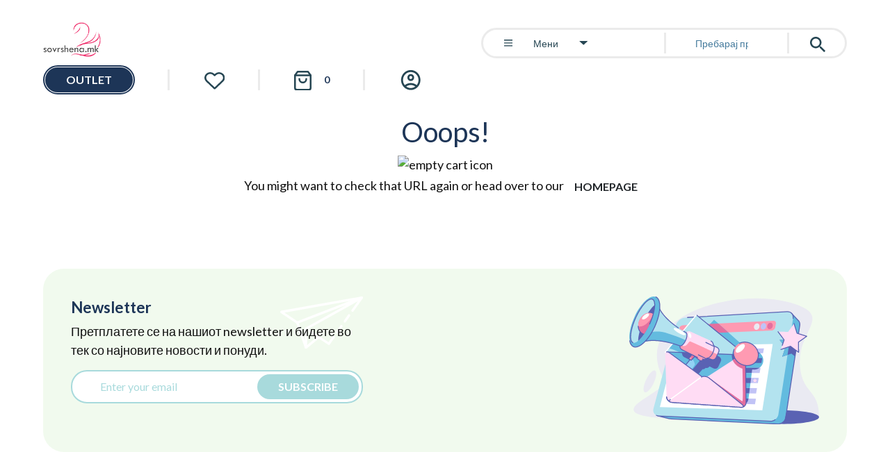

--- FILE ---
content_type: text/html; charset=UTF-8
request_url: https://sovrshena.mk/category/zenski-trenerki/1
body_size: 9781
content:
<!DOCTYPE html>
<html lang="zxx">

<head>
    <meta charset="UTF-8">
    <meta http-equiv="X-UA-Compatible" content="IE=edge">
            <title>Sovrshena.mk</title>
        <meta name="keywords" content="" />
        <meta name="description" content="">
    
    <meta name="viewport" content="width=device-width, initial-scale=1.0">

    <!-- ::::::::::::::Favicon icon::::::::::::::-->
    <link rel="shortcut icon" href="https://sovrshena.mk/assets/images/logo/fav-logo.png" type="image/png">

    <!-- ::::::::::::::All CSS Files here :::::::::::::: -->
    <!-- Google Fonts -->
    <link rel="preconnect" href="https://fonts.googleapis.com">
    <link rel="preconnect" href="https://fonts.gstatic.com" crossorigin>
    <link href="https://fonts.googleapis.com/css2?family=Lato:ital,wght@0,100;0,300;0,400;0,700;0,900;1,100;1,300;1,400;1,700;1,900&display=swap" rel="stylesheet">

    <!-- Vendor CSS -->
    <link rel="stylesheet" href="https://sovrshena.mk/assets/css/vendor/bootstrap.min.css" />
    <link rel="stylesheet" href="https://sovrshena.mk/assets/css/vendor/material-icons.css">
    <link rel="stylesheet" href="https://sovrshena.mk/assets/css/vendor/jquery-ui.min.css">
    <!-- <link href="https://cdn.jsdelivr.net/npm/bootstrap@5.3.3/dist/css/bootstrap.min.css" rel="stylesheet" integrity="sha384-QWTKZyjpPEjISv5WaRU9OFeRpok6YctnYmDr5pNlyT2bRjXh0JMhjY6hW+ALEwIH" crossorigin="anonymous"> -->
    <!-- Plugin CSS -->
    <link rel="stylesheet" href="https://sovrshena.mk/assets/css/plugins/animate.css">
    <link rel="stylesheet" href="https://sovrshena.mk/assets/css/plugins/nice-select.css">
    <link rel="stylesheet" href="https://sovrshena.mk/assets/css/plugins/swiper-bundle.min.css">
    <link rel="stylesheet" href="https://sovrshena.mk/assets/css/plugins/ion.rangeSlider.min.css">
    <link rel="stylesheet" href="https://sovrshena.mk/assets/css/plugins/venobox.min.css">

    <link rel="stylesheet" href="https://sovrshena.mk/assets/css/style.css">
    <!-- Include Font Awesome for the close icon -->
    <link rel="stylesheet" href="https://cdnjs.cloudflare.com/ajax/libs/font-awesome/6.0.0-beta3/css/all.min.css">
    <!-- Use the minified version files listed below for better performance and remove the files listed above -->
    <!-- <link rel="stylesheet" href="https://sovrshena.mk/assets/css/vendor/vendor.min.css">
<link rel="stylesheet" href="https://sovrshena.mk/assets/css/plugins/plugins.min.css">
<link rel="stylesheet" href="https://sovrshena.mk/assets/css/style.min.css"> -->
    <script src="https://sovrshena.mk/assets/js/vendor/jquery-3.6.0.min.js"></script>
    <script src="https://sovrshena.mk/assets/sweet-alert/sweet-alert.min.js"></script>
    <link rel="stylesheet" type="text/css" href="https://sovrshena.mk/assets/sweet-alert/sweet-alert.css">
    <!-- <script src="https://common.olemiss.edu/_js/sweet-alert/sweet-alert.min.js"></script>
    <link rel="stylesheet" type="text/css" href="https://common.olemiss.edu/_js/sweet-alert/sweet-alert.css"> -->
    <script src="https://cdn.jsdelivr.net/jquery.validation/1.16.0/jquery.validate.min.js"></script>
    <script src="https://cdn.jsdelivr.net/jquery.validation/1.16.0/additional-methods.min.js"></script>
    <script src="https://challenges.cloudflare.com/turnstile/v0/api.js" defer></script>
    <!-- Google tag (gtag.js) -->
    <script async src="https://www.googletagmanager.com/gtag/js?id=G-MER3QMJRHZ"></script>
    <script>
        window.dataLayer = window.dataLayer || [];

        function gtag() {
            dataLayer.push(arguments);
        }
        gtag('js', new Date());
        gtag('config', 'G-MER3QMJRHZ');
    </script>
</head>

<body>


    <!-- Include your custom app.js -->

    <!--.....:::::: Start Header Section - Light Header :::::.... -->
    <header class="header-section @@pos_absolute pos-relative light-bg sticky-header d-none d-lg-block section-fluid-270">
        <div class="header-wrapper pos-relative">
            <div class="container-fluid">
                <div class="row justify-content-between align-items-center">
                    <div class="col-auto">
                        <!-- Start Header Logo -->
                        <a href="https://sovrshena.mk/" class="header-logo">
                            <img class="img-fluid" src="https://sovrshena.mk/assets/images/logo/logo-sovrshena.png" alt="">
                        </a>
                        <!-- End Header Logo -->
                    </div>
                    <div class="col-auto d-flex align-items-center">
                        <div class="header-event">
                            <!-- Start Menu event -->
                            <div class="menu-event dropdown">
                                <button class="main-menu-event dropdown-toggle" data-bs-toggle="dropdown"><img src="https://sovrshena.mk/assets/images/icons/icon-open-menu.svg" alt=""><span>Мени</span><img src="https://sovrshena.mk/assets/images/icons/icon-arrow-drop-down.svg" alt=""></button>
                                <ul class="mainmenu-nav dropdown-menu">
                                                                                                                        <li class="menu-items">
                                                <a href="javascript:;">Жени <span class="material-icons">arrow_right</span></a>
                                                <div class="has-dropdown megamenu">
                                                                                                            <div class="menu-content">
                                                            <h6 class="title">Женска Облека</h6>
                                                            <ul class="submenu">
                                                                                                                                                                                                            <li><a href="https://sovrshena.mk/listing?category=zenski-maici">-Женски Маици</a></li>
                                                                                                                                            <li><a href="https://sovrshena.mk/listing?category=zenski-kosuli">-Женски Кошули</a></li>
                                                                                                                                            <li><a href="https://sovrshena.mk/listing?category=top">-Топ</a></li>
                                                                                                                                            <li><a href="https://sovrshena.mk/listing?category=zenski-bluzi">- Женски Блузи</a></li>
                                                                                                                                            <li><a href="https://sovrshena.mk/listing?category=fustani">-Фустани</a></li>
                                                                                                                                            <li><a href="https://sovrshena.mk/listing?category=zdolnista">-Здолништа</a></li>
                                                                                                                                            <li><a href="https://sovrshena.mk/listing?category=nametki">-Наметки</a></li>
                                                                                                                                            <li><a href="https://sovrshena.mk/listing?category=zenski-dukseri">-Женски дуксери</a></li>
                                                                                                                                            <li><a href="https://sovrshena.mk/listing?category=zenski-dzemperi">-Женски Џемпери</a></li>
                                                                                                                                            <li><a href="https://sovrshena.mk/listing?category=zenski-eleci">-Женски Елеци</a></li>
                                                                                                                                            <li><a href="https://sovrshena.mk/listing?category=zenski-jakni">-Женски јакни</a></li>
                                                                                                                                            <li><a href="https://sovrshena.mk/listing?category=zenski-palta">-Женски палта</a></li>
                                                                                                                                            <li><a href="https://sovrshena.mk/listing?category=zenski-kaputi">-Женски капути</a></li>
                                                                                                                                            <li><a href="https://sovrshena.mk/listing?category=zenski-mantili">-Женски мантили</a></li>
                                                                                                                                            <li><a href="https://sovrshena.mk/listing?category=zenski-farmerki">-Женски фармерки</a></li>
                                                                                                                                            <li><a href="https://sovrshena.mk/listing?category=zenski-pantaloni">-Женски панталони</a></li>
                                                                                                                                            <li><a href="https://sovrshena.mk/listing?category=helanka">-Хеланки</a></li>
                                                                                                                                            <li><a href="https://sovrshena.mk/listing?category=zenski-trenerki">-Женски тренерки</a></li>
                                                                                                                                            <li><a href="https://sovrshena.mk/listing?category=zenski-kombinezoni">-Женски Комбинезони</a></li>
                                                                                                                                            <li><a href="https://sovrshena.mk/listing?category=bodi">-Боди</a></li>
                                                                                                                                            <li><a href="https://sovrshena.mk/listing?category=zenski-pizami">-Женски пижами</a></li>
                                                                                                                                            <li><a href="https://sovrshena.mk/listing?category=zenski-sorcevi">-Женски шорцеви</a></li>
                                                                                                                                            <li><a href="https://sovrshena.mk/listing?category=zenska-dolna-obleka">-Женска долна облека</a></li>
                                                                                                                                            <li><a href="https://sovrshena.mk/listing?category=zenski-kostimi-za-kapenje">-Женски костими за капење</a></li>
                                                                                                                                            <li><a href="https://sovrshena.mk/listing?category=blejzeri">-Блејзери</a></li>
                                                                                                                                                                                                </ul>
                                                        </div>
                                                                                                            <div class="menu-content">
                                                            <h6 class="title">Женски обувки</h6>
                                                            <ul class="submenu">
                                                                                                                                                                                                            <li><a href="https://sovrshena.mk/listing?category=zenski-patiki">-Женски патики</a></li>
                                                                                                                                            <li><a href="https://sovrshena.mk/listing?category=zenski-cevli">-Женски чевли</a></li>
                                                                                                                                            <li><a href="https://sovrshena.mk/listing?category=zenski-baletanki">-Женски балетанки</a></li>
                                                                                                                                            <li><a href="https://sovrshena.mk/listing?category=zenski-sandali">-Женски сандали</a></li>
                                                                                                                                            <li><a href="https://sovrshena.mk/listing?category=zenski-papuci">-Женски папучи</a></li>
                                                                                                                                            <li><a href="https://sovrshena.mk/listing?category=zenski-cizmi">-Женски чизми</a></li>
                                                                                                                                            <li><a href="https://sovrshena.mk/listing?category=zenski-espadrili">-Женски еспадрили</a></li>
                                                                                                                                                                                                </ul>
                                                        </div>
                                                                                                            <div class="menu-content">
                                                            <h6 class="title">Додатоци</h6>
                                                            <ul class="submenu">
                                                                                                                                                                                                            <li><a href="https://sovrshena.mk/listing?category=zenski-canti">-Женски чанти</a></li>
                                                                                                                                            <li><a href="https://sovrshena.mk/listing?category=zenski-ranci">-Женски ранци</a></li>
                                                                                                                                            <li><a href="https://sovrshena.mk/listing?category=zenski-paricnici">-Женски паричници</a></li>
                                                                                                                                            <li><a href="https://sovrshena.mk/listing?category=zenski-kapi">-Женски капи</a></li>
                                                                                                                                            <li><a href="https://sovrshena.mk/listing?category=zenski-rakavici">-Женски ракавици</a></li>
                                                                                                                                            <li><a href="https://sovrshena.mk/listing?category=zenski-remeni">-Женски ремени</a></li>
                                                                                                                                            <li><a href="https://sovrshena.mk/listing?category=zenski-sesiri">-Женски шешири</a></li>
                                                                                                                                            <li><a href="https://sovrshena.mk/listing?category=zenski-casovnici">-Женски часовници</a></li>
                                                                                                                                            <li><a href="https://sovrshena.mk/listing?category=Opticki ocila">-Оптички очила </a></li>
                                                                                                                                                                                                </ul>
                                                        </div>
                                                                                                    </div>
                                            </li>
                                                                                                                                                                <li class="menu-items">
                                                <a href="javascript:;">Мажи <span class="material-icons">arrow_right</span></a>
                                                <div class="has-dropdown megamenu">
                                                                                                            <div class="menu-content">
                                                            <h6 class="title">Машка облека</h6>
                                                            <ul class="submenu">
                                                                                                                                                                                                            <li><a href="https://sovrshena.mk/listing?category=maski-maici">-Машки маици</a></li>
                                                                                                                                            <li><a href="https://sovrshena.mk/listing?category=maski-bluzi">-Машки блузи</a></li>
                                                                                                                                            <li><a href="https://sovrshena.mk/listing?category=maski-dukseri">-Машки дуксери</a></li>
                                                                                                                                            <li><a href="https://sovrshena.mk/listing?category=maski-jakni">-Машки јакни</a></li>
                                                                                                                                            <li><a href="https://sovrshena.mk/listing?category=maski-palta">-Машки палта</a></li>
                                                                                                                                            <li><a href="https://sovrshena.mk/listing?category=maski-pantaloni">-Машки панталони</a></li>
                                                                                                                                            <li><a href="https://sovrshena.mk/listing?category=maski-trenerki">-Машки тренерки</a></li>
                                                                                                                                            <li><a href="https://sovrshena.mk/listing?category=maski-kaputi">-Машки капути</a></li>
                                                                                                                                                                                                </ul>
                                                        </div>
                                                                                                            <div class="menu-content">
                                                            <h6 class="title">Машки обувки</h6>
                                                            <ul class="submenu">
                                                                                                                                                                                                            <li><a href="https://sovrshena.mk/listing?category=maski-patiki">-Машки патики</a></li>
                                                                                                                                            <li><a href="https://sovrshena.mk/listing?category=maski-cizmi">-Машки чизми</a></li>
                                                                                                                                                                                                </ul>
                                                        </div>
                                                                                                            <div class="menu-content">
                                                            <h6 class="title">Машки чизми</h6>
                                                            <ul class="submenu">
                                                                                                                                    <li><a href="https://sovrshena.mk/listing?category=maski-cizmi">-Машки чизми</a></li>
                                                                                                                            </ul>
                                                        </div>
                                                                                                    </div>
                                            </li>
                                                                                                                                                                <li class="menu-items">
                                                <a href="javascript:;">Деца <span class="material-icons">arrow_right</span></a>
                                                <div class="has-dropdown megamenu">
                                                                                                            <div class="menu-content">
                                                            <h6 class="title">Облека</h6>
                                                            <ul class="submenu">
                                                                                                                                                                                                            <li><a href="https://sovrshena.mk/listing?category=obleka-devojcinja">-Девојчиња</a></li>
                                                                                                                                            <li><a href="https://sovrshena.mk/listing?category=obleka-momcinja">-Момчиња</a></li>
                                                                                                                                                                                                </ul>
                                                        </div>
                                                                                                            <div class="menu-content">
                                                            <h6 class="title">Обувки</h6>
                                                            <ul class="submenu">
                                                                                                                                                                                                            <li><a href="https://sovrshena.mk/listing?category=obuvki-za-devojcinja">-Девојчиња</a></li>
                                                                                                                                            <li><a href="https://sovrshena.mk/listing?category=obuvki-za-momcinja">-Момчиња</a></li>
                                                                                                                                            <li><a href="https://sovrshena.mk/listing?category=teen-obuvki">-Teen обувки</a></li>
                                                                                                                                                                                                </ul>
                                                        </div>
                                                                                                    </div>
                                            </li>
                                                                                                                                                                <li class="menu-items">
                                                <a href="javascript:;">OUTLET <span class="material-icons">arrow_right</span></a>
                                                <div class="has-dropdown megamenu">
                                                                                                            <div class="menu-content">
                                                            <h6 class="title">Машки очила за сонце</h6>
                                                            <ul class="submenu">
                                                                                                                                    <li><a href="https://sovrshena.mk/listing?category=maski-ocila-za-sonce">-Машки очила за сонце</a></li>
                                                                                                                            </ul>
                                                        </div>
                                                                                                            <div class="menu-content">
                                                            <h6 class="title">Жени</h6>
                                                            <ul class="submenu">
                                                                                                                                                                                                            <li><a href="https://sovrshena.mk/listing?category=zenski-ocila">-Женски очила за сонце</a></li>
                                                                                                                                                                                                </ul>
                                                        </div>
                                                                                                            <div class="menu-content">
                                                            <h6 class="title">Мажи</h6>
                                                            <ul class="submenu">
                                                                                                                                    <li><a href="https://sovrshena.mk/listing?category=outlet-mazi">-Мажи</a></li>
                                                                                                                            </ul>
                                                        </div>
                                                                                                            <div class="menu-content">
                                                            <h6 class="title">Деца</h6>
                                                            <ul class="submenu">
                                                                                                                                    <li><a href="https://sovrshena.mk/listing?category=outlet-deca">-Деца</a></li>
                                                                                                                            </ul>
                                                        </div>
                                                                                                            <div class="menu-content">
                                                            <h6 class="title">Диоптриски рамки</h6>
                                                            <ul class="submenu">
                                                                                                                                    <li><a href="https://sovrshena.mk/listing?category=Диоприски рамки">-Диоптриски рамки</a></li>
                                                                                                                            </ul>
                                                        </div>
                                                                                                    </div>
                                            </li>
                                                                                                                                                                <li class="menu-items"><a href="https://sovrshena.mk/listing?category=https://sovrshena.mk/">Оптички очила за сонце</a></li>
                                                                                                                                                                                                    <li class="menu-items"><a href="https://sovrshena.mk/contact">Контакт</a></li>
                                                                                                            </ul>
                            </div>
                            <div class="search-event">
                                <input class="header-search" type="search" id="search-box" placeholder="Пребарај производ...">
                                <button class="header-search-btn" type="submit"><img src="https://sovrshena.mk/assets/images/icons/icon-search.svg" alt=""></button>
                            </div>
                        </div>
                    </div>
                    <div class="col-auto">
                        <div class="header-action">
                            <div class="outlet-border header-action-item header-action-wishlist">
                                <button class=" header-action-wishlist outlet-btn" id="outlet" onclick="window.location.href='https://sovrshena.mk/listing?category=outlet';">
                                    OUTLET
                                </button>
                            </div>
                            <button class="header-action-item header-action-wishlist" data-bs-toggle="offcanvas" data-bs-target="#wishlistOffcanvas" id="wish">
                                <img src="https://sovrshena.mk/assets/images/icons/icon-heart-dark.svg" alt="">
                                                                                            </button>
                            <button class="header-action-item header-action-wishlist" data-bs-toggle="offcanvas" data-bs-target="#addcartOffcanvas" id="cart">
                                <img src="https://sovrshena.mk/assets/images/icons/icon-shopping-bag-dark.svg" alt="">
                                <span class="item-count item-count--light">
                                    0                                </span>
                            </button>
                            <button class="header-action-item header-action-wishlist account-svg" data-bs-toggle="offcanvas">

                                                                    <a href="https://sovrshena.mk/user"><img src="https://sovrshena.mk/assets/images/icons/account_circle.svg" alt=""></a>
                                                            </button>
                        </div>
                    </div>
                </div>
                <div id="listbox-desktop" class="list-box d-flex justify-content-center"></div>
            </div>
        </div>
    </header>
    <!-- .....:::::: End Header Section - Light Header :::::.... -->

    <!-- .....:::::: Start Mobile Header Section :::::.... -->
    <div class="mobile-header d-block d-lg-none">
        <div class="container-fluid">
            <div class="row align-items-center justify-content-between">
                <div class="col-auto">
                    <div class="mobile-logo">
                        <a href="https://sovrshena.mk/"><img src="https://sovrshena.mk/assets/images/logo/logo-sovrshena.png" alt=""></a>
                    </div>
                </div>

                <div class="col-auto">
                    <div class="mobile-action-link text-end d-flex ">
                        <button data-bs-toggle="offcanvas" data-bs-target="#toggleMenu"><span class="material-icons">menu</span></button>
                    </div>
                </div>

            </div>
        </div>
    </div>
    <!-- .....:::::: Start MobileHeader Section :::::.... -->

    <!--  .....::::: Start Offcanvas Mobile Menu Section :::::.... -->
    <div class="offcanvas offcanvas-start" tabindex="-1" id="toggleMenu">
        <div class="offcanvas-header">
            <button type="button" class="btn-close text-reset" data-bs-dismiss="offcanvas" aria-label="Close"></button>
        </div>
        <div class="offcanvas-body">
            <div class="d-flex justify-content-center ">
                <a href="wishlist.html" class="header-action-item header-action-wishlist"><img src="https://sovrshena.mk/assets/images/icons/icon-heart-dark.svg" alt="">
                    <span class="count-tag">01</span>
                </a>
                <a href="https://sovrshena.mk/cart" class="header-action-item header-action-wishlist"><img src="https://sovrshena.mk/assets/images/icons/icon-shopping-bag-dark.svg" alt="">
                    <span class="item-count item-count--light">
                        0                    </span>
                </a>
                                    <a href="https://sovrshena.mk/user"><img src="https://sovrshena.mk/assets/images/icons/account_circle.svg" alt=""></a>
                            </div>
            <div class="header-event mobile-search my-5">
                <div class="search-event">
                    <input id="search-boxm" class="header-search" type="search">
                    <button class="header-search-btn" type="submit"><img src="https://sovrshena.mk/assets/images/icons/icon-search.svg" alt=""></button>
                </div>
            </div>
            <div id="suggesstion-boxm" class=""></div>
            <!-- Start Offcanvas Mobile Menu Wrapper -->
            <div class="offcanvas-mobile-menu-wrapper">
                <!-- Start Mobile Menu  -->
                <div class="mobile-menu-bottom">
                    <!-- Start Mobile Menu Nav -->
                    <div class="offcanvas-menu">
                        <ul>

                            <li>
                                <div class="offcanvas-menu-expand"></div>
                                <a href="#"><span>Shop</span></a>
                                <ul class="mobile-sub-menu">
                                    <li>
                                        <div class="offcanvas-menu-expand"></div>
                                        <a href="#">Shop Page</a>
                                        <ul class="mobile-sub-menu">
                                            <li><a href="shop-grid-sidebar-left.html">Left Sidebar</a></li>
                                            <li><a href="shop-grid-sidebar-right.html">Right Sidebar</a></li>
                                            <li><a href="shop-grid-sidebar-full-width-3-column.html">Shop Full Width</a></li>
                                        </ul>
                                    </li>
                                </ul>
                                <ul class="mobile-sub-menu">
                                    <li>
                                        <div class="offcanvas-menu-expand"></div>
                                        <a href="#">Product Page</a>
                                        <ul class="mobile-sub-menu">
                                            <li><a href="product-details-default.html">Product Default</a></li>
                                            <li><a href="product-details-group.html">Product Group</a></li>
                                            <li><a href="product-details-left-sidebar.html">Product Left Sidebar</a></li>
                                            <li><a href="product-details-right-sidebar.html">Product Right Sidebar</a></li>
                                        </ul>
                                    </li>
                                </ul>
                                <ul class="mobile-sub-menu">
                                    <li>
                                        <div class="offcanvas-menu-expand"></div>
                                        <a href="#">Others Page</a>
                                        <ul class="mobile-sub-menu">
                                            <li><a href="cart.html">Cart</a></li>
                                            <li><a href="wishlist.html">Wishlist</a></li>
                                            <li><a href="compare.html">Compare</a></li>
                                            <li><a href="checkout.html">Checkout</a></li>
                                            <li><a href="login.html">Login</a></li>
                                            <li><a href="my-account.html">MyAccount</a></li>
                                        </ul>
                                    </li>
                                </ul>
                            </li>

                                                                                                <li>
                                        <!-- <a href="javascript:;">Жени <span class="material-icons">arrow_right</span></a> -->
                                        <a href="javascript:;"><span>Жени</span></a>
                                                                                    <div class="menu-content">
                                                <h6 class="title">Женска Облека</h6>
                                                <ul class="submenu">
                                                                                                                                                                        <li><a href="https://sovrshena.mk/listing?category=zenski-maici">-Женски Маици</a></li>
                                                                                                                    <li><a href="https://sovrshena.mk/listing?category=zenski-kosuli">-Женски Кошули</a></li>
                                                                                                                    <li><a href="https://sovrshena.mk/listing?category=top">-Топ</a></li>
                                                                                                                    <li><a href="https://sovrshena.mk/listing?category=zenski-bluzi">- Женски Блузи</a></li>
                                                                                                                    <li><a href="https://sovrshena.mk/listing?category=fustani">-Фустани</a></li>
                                                                                                                    <li><a href="https://sovrshena.mk/listing?category=zdolnista">-Здолништа</a></li>
                                                                                                                    <li><a href="https://sovrshena.mk/listing?category=nametki">-Наметки</a></li>
                                                                                                                    <li><a href="https://sovrshena.mk/listing?category=zenski-dukseri">-Женски дуксери</a></li>
                                                                                                                    <li><a href="https://sovrshena.mk/listing?category=zenski-dzemperi">-Женски Џемпери</a></li>
                                                                                                                    <li><a href="https://sovrshena.mk/listing?category=zenski-eleci">-Женски Елеци</a></li>
                                                                                                                    <li><a href="https://sovrshena.mk/listing?category=zenski-jakni">-Женски јакни</a></li>
                                                                                                                    <li><a href="https://sovrshena.mk/listing?category=zenski-palta">-Женски палта</a></li>
                                                                                                                    <li><a href="https://sovrshena.mk/listing?category=zenski-kaputi">-Женски капути</a></li>
                                                                                                                    <li><a href="https://sovrshena.mk/listing?category=zenski-mantili">-Женски мантили</a></li>
                                                                                                                    <li><a href="https://sovrshena.mk/listing?category=zenski-farmerki">-Женски фармерки</a></li>
                                                                                                                    <li><a href="https://sovrshena.mk/listing?category=zenski-pantaloni">-Женски панталони</a></li>
                                                                                                                    <li><a href="https://sovrshena.mk/listing?category=helanka">-Хеланки</a></li>
                                                                                                                    <li><a href="https://sovrshena.mk/listing?category=zenski-trenerki">-Женски тренерки</a></li>
                                                                                                                    <li><a href="https://sovrshena.mk/listing?category=zenski-kombinezoni">-Женски Комбинезони</a></li>
                                                                                                                    <li><a href="https://sovrshena.mk/listing?category=bodi">-Боди</a></li>
                                                                                                                    <li><a href="https://sovrshena.mk/listing?category=zenski-pizami">-Женски пижами</a></li>
                                                                                                                    <li><a href="https://sovrshena.mk/listing?category=zenski-sorcevi">-Женски шорцеви</a></li>
                                                                                                                    <li><a href="https://sovrshena.mk/listing?category=zenska-dolna-obleka">-Женска долна облека</a></li>
                                                                                                                    <li><a href="https://sovrshena.mk/listing?category=zenski-kostimi-za-kapenje">-Женски костими за капење</a></li>
                                                                                                                    <li><a href="https://sovrshena.mk/listing?category=blejzeri">-Блејзери</a></li>
                                                                                                                                                            </ul>
                                            </div>
                                                                                    <div class="menu-content">
                                                <h6 class="title">Женски обувки</h6>
                                                <ul class="submenu">
                                                                                                                                                                        <li><a href="https://sovrshena.mk/listing?category=zenski-patiki">-Женски патики</a></li>
                                                                                                                    <li><a href="https://sovrshena.mk/listing?category=zenski-cevli">-Женски чевли</a></li>
                                                                                                                    <li><a href="https://sovrshena.mk/listing?category=zenski-baletanki">-Женски балетанки</a></li>
                                                                                                                    <li><a href="https://sovrshena.mk/listing?category=zenski-sandali">-Женски сандали</a></li>
                                                                                                                    <li><a href="https://sovrshena.mk/listing?category=zenski-papuci">-Женски папучи</a></li>
                                                                                                                    <li><a href="https://sovrshena.mk/listing?category=zenski-cizmi">-Женски чизми</a></li>
                                                                                                                    <li><a href="https://sovrshena.mk/listing?category=zenski-espadrili">-Женски еспадрили</a></li>
                                                                                                                                                            </ul>
                                            </div>
                                                                                    <div class="menu-content">
                                                <h6 class="title">Додатоци</h6>
                                                <ul class="submenu">
                                                                                                                                                                        <li><a href="https://sovrshena.mk/listing?category=zenski-canti">-Женски чанти</a></li>
                                                                                                                    <li><a href="https://sovrshena.mk/listing?category=zenski-ranci">-Женски ранци</a></li>
                                                                                                                    <li><a href="https://sovrshena.mk/listing?category=zenski-paricnici">-Женски паричници</a></li>
                                                                                                                    <li><a href="https://sovrshena.mk/listing?category=zenski-kapi">-Женски капи</a></li>
                                                                                                                    <li><a href="https://sovrshena.mk/listing?category=zenski-rakavici">-Женски ракавици</a></li>
                                                                                                                    <li><a href="https://sovrshena.mk/listing?category=zenski-remeni">-Женски ремени</a></li>
                                                                                                                    <li><a href="https://sovrshena.mk/listing?category=zenski-sesiri">-Женски шешири</a></li>
                                                                                                                    <li><a href="https://sovrshena.mk/listing?category=zenski-casovnici">-Женски часовници</a></li>
                                                                                                                    <li><a href="https://sovrshena.mk/listing?category=Opticki ocila">-Оптички очила </a></li>
                                                                                                                                                            </ul>
                                            </div>
                                        
                                    </li>
                                                                                                                                <li>
                                        <!-- <a href="javascript:;">Мажи <span class="material-icons">arrow_right</span></a> -->
                                        <a href="javascript:;"><span>Мажи</span></a>
                                                                                    <div class="menu-content">
                                                <h6 class="title">Машка облека</h6>
                                                <ul class="submenu">
                                                                                                                                                                        <li><a href="https://sovrshena.mk/listing?category=maski-maici">-Машки маици</a></li>
                                                                                                                    <li><a href="https://sovrshena.mk/listing?category=maski-bluzi">-Машки блузи</a></li>
                                                                                                                    <li><a href="https://sovrshena.mk/listing?category=maski-dukseri">-Машки дуксери</a></li>
                                                                                                                    <li><a href="https://sovrshena.mk/listing?category=maski-jakni">-Машки јакни</a></li>
                                                                                                                    <li><a href="https://sovrshena.mk/listing?category=maski-palta">-Машки палта</a></li>
                                                                                                                    <li><a href="https://sovrshena.mk/listing?category=maski-pantaloni">-Машки панталони</a></li>
                                                                                                                    <li><a href="https://sovrshena.mk/listing?category=maski-trenerki">-Машки тренерки</a></li>
                                                                                                                    <li><a href="https://sovrshena.mk/listing?category=maski-kaputi">-Машки капути</a></li>
                                                                                                                                                            </ul>
                                            </div>
                                                                                    <div class="menu-content">
                                                <h6 class="title">Машки обувки</h6>
                                                <ul class="submenu">
                                                                                                                                                                        <li><a href="https://sovrshena.mk/listing?category=maski-patiki">-Машки патики</a></li>
                                                                                                                    <li><a href="https://sovrshena.mk/listing?category=maski-cizmi">-Машки чизми</a></li>
                                                                                                                                                            </ul>
                                            </div>
                                                                                    <div class="menu-content">
                                                <h6 class="title">Машки чизми</h6>
                                                <ul class="submenu">
                                                                                                            <li><a href="https://sovrshena.mk/listing?category=maski-cizmi">-Машки чизми</a></li>
                                                                                                    </ul>
                                            </div>
                                        
                                    </li>
                                                                                                                                <li>
                                        <!-- <a href="javascript:;">Деца <span class="material-icons">arrow_right</span></a> -->
                                        <a href="javascript:;"><span>Деца</span></a>
                                                                                    <div class="menu-content">
                                                <h6 class="title">Облека</h6>
                                                <ul class="submenu">
                                                                                                                                                                        <li><a href="https://sovrshena.mk/listing?category=obleka-devojcinja">-Девојчиња</a></li>
                                                                                                                    <li><a href="https://sovrshena.mk/listing?category=obleka-momcinja">-Момчиња</a></li>
                                                                                                                                                            </ul>
                                            </div>
                                                                                    <div class="menu-content">
                                                <h6 class="title">Обувки</h6>
                                                <ul class="submenu">
                                                                                                                                                                        <li><a href="https://sovrshena.mk/listing?category=obuvki-za-devojcinja">-Девојчиња</a></li>
                                                                                                                    <li><a href="https://sovrshena.mk/listing?category=obuvki-za-momcinja">-Момчиња</a></li>
                                                                                                                    <li><a href="https://sovrshena.mk/listing?category=teen-obuvki">-Teen обувки</a></li>
                                                                                                                                                            </ul>
                                            </div>
                                        
                                    </li>
                                                                                                                                <li>
                                        <!-- <a href="javascript:;">OUTLET <span class="material-icons">arrow_right</span></a> -->
                                        <a href="javascript:;"><span>OUTLET</span></a>
                                                                                    <div class="menu-content">
                                                <h6 class="title">Машки очила за сонце</h6>
                                                <ul class="submenu">
                                                                                                            <li><a href="https://sovrshena.mk/listing?category=maski-ocila-za-sonce">-Машки очила за сонце</a></li>
                                                                                                    </ul>
                                            </div>
                                                                                    <div class="menu-content">
                                                <h6 class="title">Жени</h6>
                                                <ul class="submenu">
                                                                                                                                                                        <li><a href="https://sovrshena.mk/listing?category=zenski-ocila">-Женски очила за сонце</a></li>
                                                                                                                                                            </ul>
                                            </div>
                                                                                    <div class="menu-content">
                                                <h6 class="title">Мажи</h6>
                                                <ul class="submenu">
                                                                                                            <li><a href="https://sovrshena.mk/listing?category=outlet-mazi">-Мажи</a></li>
                                                                                                    </ul>
                                            </div>
                                                                                    <div class="menu-content">
                                                <h6 class="title">Деца</h6>
                                                <ul class="submenu">
                                                                                                            <li><a href="https://sovrshena.mk/listing?category=outlet-deca">-Деца</a></li>
                                                                                                    </ul>
                                            </div>
                                                                                    <div class="menu-content">
                                                <h6 class="title">Диоптриски рамки</h6>
                                                <ul class="submenu">
                                                                                                            <li><a href="https://sovrshena.mk/listing?category=Диоприски рамки">-Диоптриски рамки</a></li>
                                                                                                    </ul>
                                            </div>
                                        
                                    </li>
                                                                                                                                <li> <a href="
<div style="border:1px solid #990000;padding-left:20px;margin:0 0 10px 0;">

<h4>A PHP Error was encountered</h4>

<p>Severity: Warning</p>
<p>Message:  Undefined array key "menu_link"</p>
<p>Filename: views/header.php</p>
<p>Line Number: 339</p>


	<p>Backtrace:</p>
	
		
	
		
	
		
			<p style="margin-left:10px">
			File: /home/sovrsena/web/sovrshena.mk/public_html/application/views/header.php<br />
			Line: 339<br />
			Function: _error_handler			</p>

		
	
		
	
		
	
		
			<p style="margin-left:10px">
			File: /home/sovrsena/web/sovrshena.mk/public_html/application/controllers/Home.php<br />
			Line: 56<br />
			Function: view			</p>

		
	
		
	
		
			<p style="margin-left:10px">
			File: /home/sovrsena/web/sovrshena.mk/public_html/index.php<br />
			Line: 315<br />
			Function: require_once			</p>

		
	

</div>"><span>
<div style="border:1px solid #990000;padding-left:20px;margin:0 0 10px 0;">

<h4>A PHP Error was encountered</h4>

<p>Severity: Warning</p>
<p>Message:  Undefined array key "menu_name"</p>
<p>Filename: views/header.php</p>
<p>Line Number: 339</p>


	<p>Backtrace:</p>
	
		
	
		
	
		
			<p style="margin-left:10px">
			File: /home/sovrsena/web/sovrshena.mk/public_html/application/views/header.php<br />
			Line: 339<br />
			Function: _error_handler			</p>

		
	
		
	
		
	
		
			<p style="margin-left:10px">
			File: /home/sovrsena/web/sovrshena.mk/public_html/application/controllers/Home.php<br />
			Line: 56<br />
			Function: view			</p>

		
	
		
	
		
			<p style="margin-left:10px">
			File: /home/sovrsena/web/sovrshena.mk/public_html/index.php<br />
			Line: 315<br />
			Function: require_once			</p>

		
	

</div></span></a> </li>
                                                            




                                                                                                <li> <a href="https://sovrshena.mk/contact"><span>Контакт</span></a> </li>
                                                                                    </ul>
                    </div>
                </div>
                <div class="mobile-contact-info text-center">
                    <ul class="social-link">
                        <li><a href="https://www.facebook.com/" target="_blank" rel="noopener"><img class="icon-svg" src="https://sovrshena.mk/assets/images/icons/icon-facebook-f-dark.svg" alt=""></a>
                        </li>
                        <li><a href="https://twitter.com/" target="_blank" rel="noopener"><img class="icon-svg" src="https://sovrshena.mk/assets/images/icons/icon-twitter-dark.svg" alt=""></a>
                        </li>
                        <li><a href="https://www.pinterest.com/" target="_blank" rel="noopener"><img class="icon-svg" src="https://sovrshena.mk/assets/images/icons/icon-pinterest-p-dark.svg" alt=""></a></li>
                        <li><a href="https://dribbble.com/" target="_blank" rel="noopener"><img class="icon-svg" src="https://sovrshena.mk/assets/images/icons/icon-dribbble-dark.svg" alt=""></a></li>
                    </ul>
                </div>
            </div>
        </div>
    </div>
    <div class="offcanvas offcanvas-end" tabindex="-1" id="wishlistOffcanvas">
        <div class="offcanvas-header">
            <h5 class="offcanvas-title">Омилени</h5>
            <button type="button" class="btn-close text-reset" data-bs-dismiss="offcanvas" aria-label="Close"></button>
        </div>
        <div class="offcanvas-body">
            <ul class="offcanvas-products-list">
                                            </ul>
            <div class="offcanvas-action-link">
                <a href="https://sovrshena.mk/wish" class="btn">Омилени</a>
            </div>
        </div>
    </div>
    <div class="offcanvas offcanvas-end" tabindex="-1" id="addcartOffcanvas">
        <div class="offcanvas-header">
            <h5 class="offcanvas-title">Кошничка</h5>
            <button type="button" class="btn-close text-reset" data-bs-dismiss="offcanvas" aria-label="Close"></button>
        </div>
        <div class="offcanvas-body">
            <ul class="offcanvas-products-list">
                            </ul>
            <div class="offcanvas-action-link">
                <a href="https://sovrshena.mk/cart" class="btn">КОШНИЧКА</a>
                <a href="https://sovrshena.mk/checkout" class="btn">НАРАЧАЈ</a>
            </div>
        </div>
    </div>
    <!-- Modal HTML -->
    <!-- <div class="modal fade" id="discountModal" tabindex="-1" aria-labelledby="discountModalLabel" aria-hidden="true">
        <div class="modal-dialog modal-dialog-centered modal-lg">
            <div class="modal-content">
                <div class="row g-0">
                    <div class="col-md-5 col-12">
                        <div class="p-2 pe-md-0 pb-0 pb-md-2">
                            <img src="https://sovrshena.mk/assets/images/images/farm2.jpg" alt="Product Image" class="rounded-3 img-fluid">
                        </div>
                    </div>
                    <div class="col">
                        <div class="modal-body h-100">
                            <div class="d-flex flex-column justify-content-between h-100">
                                <div class="flex-shrink-0">
                                    <span class="badge bg-primary rounded-3 text-uppercase mb-3">Добиј попуст</span>
                                    <h4 class="text-dark fw-semibold">Следните 24 часа можете да добиете било кој производ на половина цена.</h4>
                                    <p class="text-secondary mb-3">
                                        е согласувам да примам нови информации, ажурирања и други промотивни информации од Мам Оригинали, и разбирам дека можам да се откажам во секое време.
                                        <a href="#" class="text-primary">Политика за приватност</a>
                                    </p>
                                    <p class="text-secondary mb-3">
                                        Ќе ви испратиме <a href="#" class="text-primary">50% попуст</a> промо код.
                                    </p>
                                </div>
                                <div class="d-flex gap-2">
                                    <a href="#" class="btn btn-primary rounded-pill">Купи тука</a>

                                </div>
                            </div>
                        </div>
                    </div>
                </div>
                <div class="close-btn" data-bs-dismiss="modal" aria-label="Close" style="position: absolute; top: 10px; right: 10px; cursor: pointer;">
                    <i class="fas fa-times text-muted"></i>
                </div>
            </div>
        </div>
    </div> -->

    <!-- ...:::: End Add Cart Offcanvas Section:::... -->
    <script>
        $(document).ready(function($) {
            $("a#delete-wish-item").click(function() {
                var web_products_id = $(this).attr("web_products_id");
                var url = "https://sovrshena.mk/wish/delitem";
                var obj = {
                    key: web_products_id
                }
                $.post(url, obj, function(data, textStatus, jqXHR) {
                    // alert(data);
                }).done(function(data) {
                    location.reload();
                }).fail(function(jqXHR, textStatus, errorThrown) {
                    alert(errorThrown + ": " + jqXHR.responseText);
                });

            });
            $("a#cart_item_delete").click(function(e) {
                var cart_item_id = $(this).attr("cart_item_id");
                var url = "https://sovrshena.mk/cart/delitem";
                var obj = {
                    cart_item_id: cart_item_id
                }
                swal({
                        title: "Дали сте сигурни?",
                        text: "Избриши го производот?",
                        type: "warning",
                        showCancelButton: true,
                        confirmButtonColor: "#DD6B55",
                        confirmButtonText: "Избриши",
                        cancelButtonText: "Одкажи бришење",
                        closeOnConfirm: false,
                        closeOnCancel: false
                    },
                    function(isConfirm) {
                        $.post(url, obj, function(data, textStatus, jqXHR) {});
                        location.reload();
                    });
            });
            $("#search-box").keyup(function() {
                $.ajax({
                    type: "POST",
                    url: "https://sovrshena.mk/search",
                    data: 'searchTerm=' + $(this).val(),
                    beforeSend: function() {
                        $("#search-box").css("background", "#FFF url(LoaderIcon.gif) no-repeat 165px");
                    },
                    success: function(data) {
                        $("#listbox-desktop").html(data);
                        $("#search-box").css("background", "#FFF");
                    }
                });
            });
            $("#search-boxm").keyup(function() {
                $.ajax({
                    type: "POST",
                    url: "https://sovrshena.mk/searchm",
                    data: 'searchTerm=' + $(this).val(),
                    beforeSend: function() {
                        $("#search-boxm").css("background", "#FFF url(LoaderIcon.gif) no-repeat 165px");
                    },
                    success: function(data) {
                        $("#suggesstion-boxm").html(data);
                        $("#search-boxm").css("background", "#FFF");
                    }
                });
            });
        });
    </script>

</body>

</html><div id="pageContent">
    <div class="container">				
        <!-- title -->
        <div class="title-box">
            <h1 class="text-center mega">Ooops!</h1>
        </div>
        <!-- /title -->		
        <div class="text-center"> 
            <img src="https://sovrshena.mk/img/page-404-icon.png" alt="empty cart icon" class="img-responsive-inline" />
            <div class="divider divider--lg"></div>		         
            <div class="text-with-button">
                <span>You might want to check that URL again or head over to our </span><a class="btn btn--ys" href="index.html"><span class="icon icon-home"></span>homepage</a>
            </div>

        </div>					
    </div>
</div><!-- ...::: Strat Subscribe Section :::... -->
<div class="newsletter-section section-fluid-270 section-top-gap-100">
    <div class="box-wrapper">
        <div class="newsletter-wrapper">
            <div class="container-fluid">
                <div class="col-12">
                    <div class="newsletter-area newsletter-area-style-1">
                        <div class="content content-left">
                            <h4 class="title">Newsletter</h4>
                            <p>Претплатете се на нашиот newsletter и бидете во тек со најновите новости и понуди.</p>
                            <form method="post" enctype="multipart/form-data" id="subscribe" action="javascript:;" name="subscribe">
                                <div class="newsletter-form">
                                    <input type="email" placeholder="Enter your email" name="subscribe_email" id="subscribe_email">
                                    <button type="submit">Subscribe</button>
                                </div>
                            </form>
                            <div class="image-shape image-shape-left"><img class="img-fluid" src="https://sovrshena.mk/assets/images/icons/newsletter-paper-plane.svg" width="119" height="74" loading="lazy" alt="newsletter-paper-plane"></div>
                        </div>
                        <div class="content content-right">
                            <a href="#"><img class="img-fluid" src="https://sovrshena.mk/assets/images/banner/Email_marketing.svg" width="65%" height="65%" loading="lazy" alt="iphone-app-button"></a>
                        </div>
                    </div>
                </div>
            </div>
        </div>
    </div>
</div>
<footer class="footer-section footer-section-style-1 section-top-gap-120">
    <div class="box-wrapper">
        <div class="footer-wrapper section-fluid-270">
            <div class="container-fluid">
                <div class="footer-top">
                    <div class="footer-top-left">
                        <div class="footer-contact-items">
                            <a class="icon-left" href="tel:043 226 990"><img class="icon-svg" src="https://sovrshena.mk/assets/images/icons/icon-ios-call-dark.svg" alt="">043 226 990</a>
                            <a class="icon-left" href="mailto:info@sovrshena.mk"><img class="icon-svg" src="https://sovrshena.mk/assets/images/icons/icon-mail-open-dark.svg" alt="">info@sovrshena.mk</a>
                        </div>
                    </div>
                    <div class="footer-top-right">
                        <div class="footer-social">
                            <a href="https://www.facebook.com/" target="_blank" rel="noopener"><img class="icon-svg" src="https://sovrshena.mk/assets/images/icons/icon-facebook-f-dark.svg" alt=""></a>
                            <a href="https://twitter.com/" target="_blank" rel="noopener"><img class="icon-svg" src="https://sovrshena.mk/assets/images/icons/icon-twitter-dark.svg" alt=""></a>
                            <a href="https://www.pinterest.com/" target="_blank" rel="noopener"><img class="icon-svg" src="https://sovrshena.mk/assets/images/icons/icon-pinterest-p-dark.svg" alt=""></a>
                            <a href="https://dribbble.com/" target="_blank" rel="noopener"><img class="icon-svg" src="https://sovrshena.mk/assets/images/icons/icon-dribbble-dark.svg" alt=""></a>
                        </div>
                    </div>
                </div>
                <!-- End Footer Top  -->

                <!-- Start Footer Center  -->
                <div class="footer-center">
                    <div class="footer-widgets-items">
                        <!-- Start Footer Widget Single Item -->
                        <div class="footer-widgets-single-item footer-widgets-single-item--light">
                            <h5 class="title">Категории</h5>
                            <h5 class="collapsed-title collapsed" data-bs-toggle="collapse" data-bs-target="#dividerId-1">Категории</h5>
                            <div id="dividerId-1" class="widget-collapse-body collapse">
                                <ul class="footer-nav">
                                    <!-- <li><a href="contact.html">Мажи</a></li>
                                    <li><a href="contact.html">Жени</a></li> -->
                                                                            <li><a href="https://sovrshena.mk/listing?category=zeni">Жени</a></li>
                                                                            <li><a href="https://sovrshena.mk/listing?category=mazi">Мажи</a></li>
                                                                            <li><a href="https://sovrshena.mk/listing?category=deca">Деца</a></li>
                                                                            <li><a href="https://sovrshena.mk/listing?category=outlet">OUTLET</a></li>
                                                                            <li><a href="https://sovrshena.mk/listing?category=https://sovrshena.mk/">Оптички очила за сонце</a></li>
                                                                    </ul>
                            </div>
                        </div>
                        <!-- End Footer Widget Single Item -->
                        <!-- Start Footer Widget Single Item -->
                        <div class="footer-widgets-single-item footer-widgets-single-item--light">
                            <h5 class="title">Помош при купување</h5>
                            <h5 class="collapsed-title collapsed" data-bs-toggle="collapse" data-bs-target="#dividerId-2">Помош при купување</h5>
                            <div id="dividerId-2" class="widget-collapse-body collapse">
                                <ul class="footer-nav">
                                    <li><a href="https://sovrshena.mk/wish">Омилени</a></li>
                                    <li><a href="https://sovrshena.mk/page/delivery">Достава и начин на плаќање</a></li>
                                    <li><a href="https://sovrshena.mk/page/replacement">Замена на производ</a></li>
                                    <li><a href="https://sovrshena.mk/page/returnorder">Враќање на производот</a></li>
                                    <li><a href="https://sovrshena.mk/page/faq">ЧПП</a></li>
                                </ul>
                            </div>
                        </div>
                        <!-- End Footer Widget Single Item -->
                        <!-- Start Footer Widget Single Item -->
                        <div class="footer-widgets-single-item footer-widgets-single-item--light">
                            <h5 class="title">Правила</h5>
                            <h5 class="collapsed-title collapsed" data-bs-toggle="collapse" data-bs-target="#dividerId-3">Правила</h5>
                            <div id="dividerId-3" class="widget-collapse-body collapse">
                                <ul class="footer-nav">
                                    <li><a href="https://sovrshena.mk/page/terms">Правила услови за користење</a></li>
                                    <li><a href="https://sovrshena.mk/page/info">Правила за заштита на личните податоци</a></li>

                                </ul>
                            </div>
                        </div>
                        <!-- End Footer Widget Single Item -->
                        <!-- Start Footer Widget Single Item -->
                        <div class="footer-widgets-single-item footer-widgets-single-item--light">
                            <h5 class="title">Информации</h5>
                            <h5 class="collapsed-title collapsed" data-bs-toggle="collapse" data-bs-target="#dividerId-4">Информации</h5>
                            <div id="dividerId-4" class="widget-collapse-body collapse">
                                <ul class="footer-nav">
                                    <!-- <li><a href="contact.html">Категории</a></li> -->
                                    <li><a href="https://sovrshena.mk/contact">Места за достава</a></li>
                                    <li><a href="https://sovrshena.mk/contact">Контакт</a></li>
                                    <li><a href="https://sovrshena.mk/contact">За нас</a></li>
                                </ul>
                            </div>
                        </div>
                        <!-- End Footer Widget Single Item -->
                    </div>
                </div>
                <!-- End Footer Center  -->

                <!-- Start Footer Bottom -->
                <div class="footer-bottom">
                    <p class="copyright-text copyright-text--light">&copy; sovrshena.com.mk create with <span class="material-icons">favorite</span> by <a href="#" target="_blank" rel="noopener noreferrer">MyAsset</a></p>
                    <a href="#" class="payment-logo"><img class="img-fluid" src="https://sovrshena.mk/assets/images/company-logo/payment-logo.png" alt=""></a>
                </div>
                <!-- End Footer Bottom -->
            </div>
        </div>
    </div>
</footer>
<div id="scroll-to-top" class="scroll-to-top"><span class="material-icons-outlined">expand_less</span></div>
<script src="https://sovrshena.mk/assets/js/vendor/modernizr-3.11.2.min.js"></script>
<!-- <script src="https://sovrshena.mk/assets/js/vendor/jquery-3.6.0.min.js"></script> -->
<script src="https://sovrshena.mk/assets/js/vendor/jquery-migrate-3.3.2.min.js"></script>
<script src="https://sovrshena.mk/assets/js/vendor/bootstrap.bundle.min.js"></script>
<script src="https://sovrshena.mk/assets/js/vendor/jquery-ui.min.js"></script>
<!--Plugins JS-->
<script src="https://sovrshena.mk/assets/js/plugins/jquery.nice-select.js"></script>
<script src="https://sovrshena.mk/assets/js/plugins/swiper-bundle.min.js"></script>
<script src="https://sovrshena.mk/assets/js/plugins/ion.rangeSlider.min.js"></script>
<script src="https://sovrshena.mk/assets/js/plugins/venobox.min.js"></script>
<script src="https://sovrshena.mk/assets/js/plugins/ajax-mail.js"></script>
<!-- Minify Version -->
<!-- <script src="https://sovrshena.mk/assets/js/vendor/vendor.min.js"></script> -->
<!-- <script src="https://sovrshena.mk/assets/js/plugins/plugins.min.js"></script> -->
<!--Main JS (Common Activation Codes)-->
<script src="https://sovrshena.mk/assets/js/main.js"></script>
<!-- <script src="https://sovrshena.mk/assets/js/main.min.js"></script> -->
</body>

<!--     <div class="modal fade" id="subscribebf" tabindex="-1" aria-labelledby="discountModalLabel" aria-hidden="true">
        <div class="modal-dialog modal-dialog-centered">
            <div class="modal-content">
                <img src="https://sovrshena.mk/img/sovrshenabfp.jpg" alt="Product Image" class="rounded-3 img-fluid">
                <div class="row g-0">
                    <div class="col-md-12 col-12">
                        <h5 class="modal-title text-center" id="CheckoutPopupLabel"><b>Подгответе се за најголемиот шопинг настан во годината Black Friday!</b></h5>
                        <hr>
                        <form method="post" enctype="multipart/form-data" id="subscribe" action="javascript:;" name="subscribe" novalidate="novalidate">
                            <div class="row p-2 pe-md-0 pb-0 pb-md-2">
                                <div class="col-md-7">
                                    <div class="default-form-box">
                                        <input type="text" id="subscribe_email" name="subscribe_email" placeholder="Внесете email" required="">
                                    </div>
                                </div>
                                <div class="col-md-5">
                                    <div class="order_button">
                                        <button class="btn btn-sm btn-radius btn-default" type="submit">Пријавете се</button>
                                    </div>
                                </div>
                            </div>
                        </form>
                    </div>
                </div>
                <div class="close-btn" data-bs-dismiss="modal" aria-label="Close" style="position: absolute; top: 10px; right: 10px; cursor: pointer;">
                    <i class="fas fa-times text-muted"></i>
                </div>
            </div>
        </div>
    </div>
    <script>
        $(document).ready(function() {
            $('#subscribebf').modal('show');
        });
    </script>
 -->

<script>
    $(document).on('ready', function() {
        $('form[id="subscribe"]').validate({
            rules: {
                subscribe_email: {
                    required: true,
                    email: true
                },
            },
            messages: {
                subscribe_email: "Внесете валидна email адреса",
            },
            ignore: [],
            errorPlacement: function(error, element) {
                if (element.is('select:hidden')) {
                    error.insertAfter(element.next());
                } else {
                    error.insertAfter(element);
                }
            },
            submitHandler: function(form) {
                var service = new FormData($("#subscribe")[0]);
                $.ajax({
                    url: 'https://sovrshena.mk/subscribe/subscribe',
                    type: 'POST',
                    data: service,
                    beforeSend: function() {
                        // Show image container
                    },
                    success: function(data) {
                        swal({
                                title:data,
                                // text: data,
                                type: "success",
                                showCancelButton: false,
                                // confirmButtonColor: "#DD6B55",
                                confirmButtonText: "OK",
                                // cancelButtonText: "Одкажи бришење",
                                closeOnConfirm: false,
                                closeOnCancel: false
                            },
                            function(isConfirm) {
                                location.reload();
                            });
                        // location.reload();
                        // if (data == 1) {
                        //     location.reload();
                        // } else {
                        //     alert(data);
                        // }
                    },
                    complete: function(data) {
                        // Hide image container
                    },
                    cache: false,
                    contentType: false,
                    processData: false
                });
            }
        });
        $("a#wish").click(function(e) {
            var web_products_id = $(this).attr("product_id");
            var url = "https://sovrshena.mk/wish/addproduct";
            var obj = {
                web_products_id: web_products_id
            }
            $.post(url, obj, function(data, textStatus, jqXHR) {
                //alert(data);
            }).done(function(data) {
                // $('#wish').click();
                location.reload();
            }).fail(function(jqXHR, textStatus, errorThrown) {
                alert(errorThrown + ": " + jqXHR.responseText);
            });
        });
    });
</script>

</html>

--- FILE ---
content_type: text/css
request_url: https://sovrshena.mk/assets/css/style.css
body_size: 17497
content:
/*-----------------------------------------------------------------------------------
    Template Name: Martup
    Template Description: Martup -  Multipurpose eCommerce HTML Template
    Version: 1.0
-----------------------------------------------------------------------------------
    
    CSS INDEX
    ===================
	
    -> Base - Default

    -> Components - Hero Slider Section
    -> Components - Shipping Section
    -> Components - Banner Section
    -> Components - Company logo Section
    -> Components - Product Section
    -> Components - Newsletter Section
    -> Components - Breadcrumb
    -> Components - Pagination

    -> Pages - Shop
    -> Pages - Product Details
    -> Pages - About
    -> Pages - Blogs
    -> Pages - Contact
    -> Pages - FAQ
    -> Pages - Cart
    -> Pages - Compare
    -> Pages - Checkout
    -> Pages - Log In
    -> Pages - My Account

    -> Layouts - Header
    -> Layouts - Footer
    -> Layouts - Sidebar 
-----------------------------------------------------------------------------------*/
/*****************************
* Base - Default
*****************************/
/***********************************
Fonts Family:
------------
1. font-family: 'Lato', sans-serif;
-> Thin 100, Light 300, Regular 400, Bold 700, Black 900
**************************************/
/*-- Common Style --*/
*,
*::after,
*::before {
  -webkit-box-sizing: border-box;
          box-sizing: border-box;
}

body,
html {
  height: 100%;
}

body {
  font-size: 18px;
  font-family: "Lato", sans-serif;
  font-weight: 400;
  font-style: normal;
  line-height: 1.55;
  position: relative;
  visibility: visible;
  background: #fff;
  color: #111111;
}

h1,
h2,
h3,
h4,
h5,
h6 {
  font-family: "Lato", sans-serif;
  color: #1D3557;
}

ol,
ul {
  margin: 0;
  padding: 0;
  list-style: none;
}

a {
  color: #264653;
  text-decoration: none;
  -webkit-transition: all 0.5s ease;
  -o-transition: all 0.5s ease;
  transition: all 0.5s ease;
  outline: none;
}

a:hover {
  color: #457B9D;
}

p {
  margin-bottom: 20px;
}

p:last-child {
  margin-bottom: 0 !important;
}

a,
button,
input,
textarea {
  border: none;
  outline: none !important;
  background: none;
  -webkit-box-shadow: none;
          box-shadow: none;
  padding: 0;
}
.color-size a{
    border-radius: 5px;
    border: 2px solid #264653;
    text-align: center;
    font-weight: bold;
    line-height: 40px;
    color: #264653;
    background: #fff;
    font-size: 15px;
    -webkit-transition: all 0.5s ease;
    -o-transition: all 0.5s ease;
    transition: all 0.5s ease;
    padding: 5px 10px;
    margin-right: 10px;
}
.color-size a:hover{
background-color:#264653;
color: white;
}
.color-size a:active{
  background-color:#264653;
  color: white;
  }

input, textarea {
  width: 100%;
}

.ui-datepicker {
  z-index: 11;
}


/*Bootstrap Container Customize*/
@media (min-width: 576px) {
  .container,
  .container-sm {
    max-width: 540px;
  }
}

@media (min-width: 768px) {
  .container,
  .container-md,
  .container-sm {
    max-width: 720px;
  }
}

@media (min-width: 992px) {
  .container,
  .container-lg,
  .container-md,
  .container-sm {
    max-width: 960px;
  }
}

@media (min-width: 1200px) {
  .container,
  .container-lg,
  .container-md,
  .container-sm,
  .container-xl {
    max-width: 1200px;
  }
}

.tab-content .tab-pane {
  display: block;
  height: 0;
  max-width: 100%;
  visibility: hidden;
  overflow: hidden;
  opacity: 0;
  -webkit-transition: all 0.5s ease;
  -o-transition: all 0.5s ease;
  transition: all 0.5s ease;
}

.tab-content .tab-pane.active {
  height: auto;
  visibility: visible;
  opacity: 1;
  overflow: visible;
}

.tab-animate {
  -webkit-transition: all .5s linear;
  -o-transition: all .5s linear;
  transition: all .5s linear;
  -webkit-transform: translateY(50px);
      -ms-transform: translateY(50px);
          transform: translateY(50px);
}

.tab-animate.active {
  -webkit-transform: translateY(0);
      -ms-transform: translateY(0);
          transform: translateY(0);
}

/*Scroll Top Top*/
.scroll-to-top {
  -webkit-box-shadow: 0 0 8px 1px rgba(0, 0, 0, 0.2);
          box-shadow: 0 0 8px 1px rgba(0, 0, 0, 0.2);
  bottom: -60px;
  background-color: #457B9D;
  color: #fff;
  position: fixed;
  right: 3%;
  display: block;
  padding: 0;
  width: 40px;
  height: 40px;
  border-radius: 50%;
  text-align: center;
  font-size: 20px;
  line-height: 45px;
  font-weight: 700;
  cursor: pointer;
  opacity: 0;
  visibility: hidden;
  overflow: hidden;
  -webkit-transition: all 0.5s cubic-bezier(0.645, 0.045, 0.355, 1);
  -o-transition: all 0.5s cubic-bezier(0.645, 0.045, 0.355, 1);
  transition: all 0.5s cubic-bezier(0.645, 0.045, 0.355, 1);
  z-index: 999;
}

.scroll-to-top.show {
  visibility: visible;
  opacity: 1;
  bottom: 70px;
}

/*Animation CSS*/
@-webkit-keyframes animate-top-bottom {
  0% {
    -webkit-transform: translateY(30px);
            transform: translateY(30px);
  }
  50% {
    -webkit-transform: translateY(0px);
            transform: translateY(0px);
  }
  100% {
    -webkit-transform: translateY(-30px);
            transform: translateY(-30px);
  }
}
@keyframes animate-top-bottom {
  0% {
    -webkit-transform: translateY(30px);
            transform: translateY(30px);
  }
  50% {
    -webkit-transform: translateY(0px);
            transform: translateY(0px);
  }
  100% {
    -webkit-transform: translateY(-30px);
            transform: translateY(-30px);
  }
}

.animate-top-bottom {
  -webkit-animation-name: animate-top-bottom;
          animation-name: animate-top-bottom;
  -webkit-animation-duration: 3s;
          animation-duration: 3s;
  -webkit-animation-iteration-count: infinite;
          animation-iteration-count: infinite;
  -webkit-animation-timing-function: linear;
          animation-timing-function: linear;
  -webkit-animation-fill-mode: backwards;
          animation-fill-mode: backwards;
  -webkit-animation-direction: alternate;
          animation-direction: alternate;
}

@-webkit-keyframes animate-left-right {
  0% {
    -webkit-transform: translateX(30px);
            transform: translateX(30px);
  }
  50% {
    -webkit-transform: translateX(0px);
            transform: translateX(0px);
  }
  100% {
    -webkit-transform: translateX(-30px);
            transform: translateX(-30px);
  }
}

@keyframes animate-left-right {
  0% {
    -webkit-transform: translateX(30px);
            transform: translateX(30px);
  }
  50% {
    -webkit-transform: translateX(0px);
            transform: translateX(0px);
  }
  100% {
    -webkit-transform: translateX(-30px);
            transform: translateX(-30px);
  }
}

.animate-left-right {
  -webkit-animation-name: animate-left-right;
          animation-name: animate-left-right;
  -webkit-animation-duration: 3s;
          animation-duration: 3s;
  -webkit-animation-iteration-count: infinite;
          animation-iteration-count: infinite;
  -webkit-animation-timing-function: linear;
          animation-timing-function: linear;
  -webkit-animation-fill-mode: backwards;
          animation-fill-mode: backwards;
  -webkit-animation-direction: alternate;
          animation-direction: alternate;
}

@-webkit-keyframes animate-zoom-in-out {
  0% {
    -webkit-transform: scale(1);
            transform: scale(1);
  }
  50% {
    -webkit-transform: scale(0.95);
            transform: scale(0.95);
  }
  100% {
    -webkit-transform: scale(1);
            transform: scale(1);
  }
}

@keyframes animate-zoom-in-out {
  0% {
    -webkit-transform: scale(1);
            transform: scale(1);
  }
  50% {
    -webkit-transform: scale(0.95);
            transform: scale(0.95);
  }
  100% {
    -webkit-transform: scale(1);
            transform: scale(1);
  }
}

.animate-zoom-in-out {
  -webkit-animation-name: animate-zoom-in-out;
          animation-name: animate-zoom-in-out;
  -webkit-animation-duration: 6s;
          animation-duration: 6s;
  -webkit-animation-iteration-count: infinite;
          animation-iteration-count: infinite;
  -webkit-animation-timing-function: linear;
          animation-timing-function: linear;
  -webkit-animation-fill-mode: backwards;
          animation-fill-mode: backwards;
  -webkit-animation-direction: alternate;
          animation-direction: alternate;
}

@-webkit-keyframes wave-animate {
  0% {
    opacity: 1;
    -webkit-transform: scale(0.8);
            transform: scale(0.8);
  }
  100% {
    opacity: 0;
    -webkit-transform: scale(1.3);
            transform: scale(1.3);
  }
}

@keyframes wave-animate {
  0% {
    opacity: 1;
    -webkit-transform: scale(0.8);
            transform: scale(0.8);
  }
  100% {
    opacity: 0;
    -webkit-transform: scale(1.3);
            transform: scale(1.3);
  }
}

.wave-animate {
  -webkit-animation-name: wave-animate;
          animation-name: wave-animate;
  -webkit-animation-duration: 6s;
          animation-duration: 6s;
  -webkit-animation-iteration-count: infinite;
          animation-iteration-count: infinite;
  -webkit-animation-timing-function: linear;
          animation-timing-function: linear;
  -webkit-animation-fill-mode: backwards;
          animation-fill-mode: backwards;
  -webkit-animation-direction: alternate;
          animation-direction: alternate;
}

@-webkit-keyframes fadeInDown {
  0% {
    opacity: 0;
    -webkit-transform: translate3d(0, -100%, 0);
    transform: translate3d(0, -100%, 0);
  }
  to {
    opacity: 1;
    -webkit-transform: translateZ(0);
    transform: translateZ(0);
  }
}

@keyframes fadeInDown {
  0% {
    opacity: 0;
    -webkit-transform: translate3d(0, -100%, 0);
    transform: translate3d(0, -100%, 0);
  }
  to {
    opacity: 1;
    -webkit-transform: translateZ(0);
    transform: translateZ(0);
  }
}

.banner-animate--flash {
  position: relative;
  overflow: hidden;
}

.banner-animate--flash::before {
  background: rgba(255, 255, 255, 0.3);
  content: "";
  top: 0;
  left: 0;
  height: 100%;
  position: absolute;
  -webkit-transition: all .8s ease-in-out;
  -o-transition: all .8s ease-in-out;
  transition: all .8s ease-in-out;
  -webkit-transform: scale3d(1.9, 1.4, 1) rotate3d(0, 0, 1, 45deg) translate3d(0, -120%, 0);
          transform: scale3d(1.9, 1.4, 1) rotate3d(0, 0, 1, 45deg) translate3d(0, -120%, 0);
  width: 100%;
  z-index: 1;
}

.banner-animate--flash:hover::before {
  opacity: 1;
  -webkit-transform: scale3d(1.9, 1.4, 1) rotate3d(0, 0, 1, 45deg) translate3d(0, 120%, 0);
          transform: scale3d(1.9, 1.4, 1) rotate3d(0, 0, 1, 45deg) translate3d(0, 120%, 0);
}

.banner-animate--wave {
  position: relative;
}

.banner-animate--wave::before {
  background: rgba(255, 255, 255, 0.3);
  bottom: 0;
  content: "";
  left: 50%;
  position: absolute;
  right: 50%;
  top: 0;
  opacity: 1;
  width: 0;
}

.banner-animate--wave::after {
  background: rgba(255, 255, 255, 0.6);
  bottom: 50%;
  content: "";
  left: 0;
  position: absolute;
  right: 0;
  top: 50%;
  opacity: 1;
  width: 0;
}

.banner-animate--wave:hover::before {
  left: 0;
  right: 0;
  opacity: 0;
  width: auto;
  -webkit-transition: all 900ms linear;
  -o-transition: all 900ms linear;
  transition: all 900ms linear;
}

.banner-animate--wave:hover::after {
  top: 0;
  bottom: 0;
  opacity: 0;
  width: auto;
  -webkit-transition: all 900ms linear;
  -o-transition: all 900ms linear;
  transition: all 900ms linear;
}

.default-text-content {
  margin-top: -40px;
}

@media (min-width: 992px) {
  .default-text-content {
    margin-top: 0;
  }
}

.default-text-content .list-item {
  margin-left: 0;
  margin-top: 30px;
  margin-bottom: 30px;
}

@media (min-width: 992px) {
  .default-text-content .list-item {
    margin-left: 100px;
    margin-top: 60px;
    margin-bottom: 55px;
  }
}

.default-text-content .list-item li {
  padding-left: 30px;
  position: relative;
  margin-bottom: 10px;
}

.default-text-content .list-item li:last-child {
  margin-bottom: 0;
}

.default-text-content .list-item li::before {
  position: absolute;
  content: "";
  width: 10px;
  height: 10px;
  border-radius: 50%;
  background: #457B9D;
  top: 50%;
  -webkit-transform: translateY(-50%);
      -ms-transform: translateY(-50%);
          transform: translateY(-50%);
  left: 0;
}

.default-text-content .default-image {
  margin-top: 0px;
  margin-bottom: 35px;
  border-radius: 35px;
}

@media (min-width: 992px) {
  .default-text-content .default-image {
    margin-top: 30px;
    margin-bottom: 60px;
  }
}

/*Buttion CSS*/
.btn {
  font-size: 16px;
  font-weight: 700;
  -webkit-transition: all 0.5s ease;
  -o-transition: all 0.5s ease;
  transition: all 0.5s ease;
  position: relative;
  text-transform: uppercase;
  border: none;
  -webkit-box-align: center;
  -webkit-align-items: center;
      -ms-flex-align: center;
          align-items: center;
}

.btn:focus {
  -webkit-box-shadow: none;
          box-shadow: none;
}

.btn-sm {
  padding: 9px 30px;
}

.btn-md {
  border-radius: 30px;
  padding: 15px 28px;
}

@media (min-width: 992px) {
  .btn-md {
    padding: 15px 35px;
  }
}

@media (min-width: 1200px) {
  .btn-md {
    padding: 15px 50px;
  }
}

.btn-lg {
  border-radius: 30px;
  padding: 7px 20px;
}

@media (min-width: 576px) {
  .btn-lg {
    padding: 12px 40px;
  }
}

@media (min-width: 768px) {
  .btn-lg {
    padding: 15px 45px;
  }
}

@media (min-width: 992px) {
  .btn-lg {
    padding: 18px 54px;
  }
}

@media (min-width: 1200px) {
  .btn-lg {
    padding: 18px 74px;
  }
}

.btn-default {
  color: #111111;
  background: #fff;
  -webkit-box-shadow: 5px 10px 16px rgba(0, 0, 0, 0.1) !important;
          box-shadow: 5px 10px 16px rgba(0, 0, 0, 0.1) !important;
  border: 1px solid #F3F3F3;
}

.btn-default:hover {
  color: #fff;
  background: #264653;
  border-color: #264653;
}

.btn-default-alt {
  color: #fff;
  background: #264653;
  -webkit-box-shadow: 5px 10px 16px rgba(0, 0, 0, 0.1) !important;
          box-shadow: 5px 10px 16px rgba(0, 0, 0, 0.1) !important;
  border: 1px solid #F3F3F3;
}

.btn-default-outline {
  color: #111111;
  background: #fff;
  border: 1px solid #264653;
}

.btn-default-outline:hover {
  background: #264653;
  color: #fff;
}

.btn-radius {
  border-radius: 30px;
}

.btn.icon-left .material-icons {
  padding-right: 10px;
}

.btn.icon-right .material-icons {
  padding-left: 10px;
}

.btn-section-bottom {
  margin-top: 40px;
}

@media (min-width: 992px) {
  .btn-section-bottom {
    margin-top: 60px;
  }
}

@-webkit-keyframes animate-ripple {
  50% {
    -webkit-box-shadow: 0 0 0 20px rgba(255, 255, 255, 0);
            box-shadow: 0 0 0 20px rgba(255, 255, 255, 0);
  }
  100% {
    -webkit-box-shadow: 0 0 0 0 rgba(255, 255, 255, 0);
            box-shadow: 0 0 0 0 rgba(255, 255, 255, 0);
  }
}

@keyframes animate-ripple {
  50% {
    -webkit-box-shadow: 0 0 0 20px rgba(255, 255, 255, 0);
            box-shadow: 0 0 0 20px rgba(255, 255, 255, 0);
  }
  100% {
    -webkit-box-shadow: 0 0 0 0 rgba(255, 255, 255, 0);
            box-shadow: 0 0 0 0 rgba(255, 255, 255, 0);
  }
}

.wave-btn {
  display: block;
  position: relative;
  width: 65px;
  height: 65px;
  background: #457B9D;
  border-radius: 50%;
  display: -webkit-box;
  display: -webkit-flex;
  display: -ms-flexbox;
  display: flex;
  -webkit-box-align: center;
  -webkit-align-items: center;
      -ms-flex-align: center;
          align-items: center;
  -webkit-box-pack: center;
  -webkit-justify-content: center;
      -ms-flex-pack: center;
          justify-content: center;
}

.ripple {
  color: white;
  font-size: 40px;
}

.ripple, .ripple::before, .ripple::after {
  position: absolute;
  -webkit-box-shadow: 0 0 0 0 rgba(69, 123, 157, 0.6);
          box-shadow: 0 0 0 0 rgba(69, 123, 157, 0.6);
  top: 50%;
  left: 50%;
  width: 100%;
  height: 100%;
  border-radius: 50%;
  z-index: -1;
  -webkit-animation: animate-ripple 3s infinite linear backwards;
          animation: animate-ripple 3s infinite linear backwards;
  -webkit-transform: translate(-50%, -50%);
      -ms-transform: translate(-50%, -50%);
          transform: translate(-50%, -50%);
  display: -webkit-box;
  display: -webkit-flex;
  display: -ms-flexbox;
  display: flex;
  -webkit-box-align: center;
  -webkit-align-items: center;
      -ms-flex-align: center;
          align-items: center;
  -webkit-box-pack: center;
  -webkit-justify-content: center;
      -ms-flex-pack: center;
          justify-content: center;
  z-index: 1;
}

.ripple::before {
  position: absolute;
  content: "";
  -webkit-animation-delay: .5s;
          animation-delay: .5s;
}

.ripple::after {
  position: absolute;
  content: "";
  -webkit-animation-delay: .9s;
          animation-delay: .9s;
}

/*****************************
* Components - Form
*****************************/
.default-form-box {
  margin-bottom: 20px;
}

.default-form-box label {
  font-weight: 600;
  font-size: 16px;
  margin-bottom: 10px;
  display: block;
  text-transform: capitalize;
}

.default-form-box label span {
  color: #111111;
  font-size: 16px;
}

.default-form-box input[type="text"],
.default-form-box input[type="email"],
.default-form-box input[type="password"],
.default-form-box input[type="number"],
.default-form-box input[type="date"],
.default-form-box textarea {
  border: 2px solid #a8dadc;
  border-radius: 20px;
  background: none;
  height: 40px;
  width: 100%;
  padding: 0 20px;
  color: #111111;
  outline: none;
}

.default-form-box input[type="text"]::-webkit-input-placeholder, .default-form-box input[type="email"]::-webkit-input-placeholder, .default-form-box input[type="password"]::-webkit-input-placeholder, .default-form-box input[type="number"]::-webkit-input-placeholder, .default-form-box input[type="date"]::-webkit-input-placeholder, .default-form-box textarea::-webkit-input-placeholder {
  font-size: 14px;
}

.default-form-box input[type="text"]::-moz-placeholder, .default-form-box input[type="email"]::-moz-placeholder, .default-form-box input[type="password"]::-moz-placeholder, .default-form-box input[type="number"]::-moz-placeholder, .default-form-box input[type="date"]::-moz-placeholder, .default-form-box textarea::-moz-placeholder {
  font-size: 14px;
}

.default-form-box input[type="text"]:-ms-input-placeholder, .default-form-box input[type="email"]:-ms-input-placeholder, .default-form-box input[type="password"]:-ms-input-placeholder, .default-form-box input[type="number"]:-ms-input-placeholder, .default-form-box input[type="date"]:-ms-input-placeholder, .default-form-box textarea:-ms-input-placeholder {
  font-size: 14px;
}

.default-form-box input[type="text"]::-ms-input-placeholder, .default-form-box input[type="email"]::-ms-input-placeholder, .default-form-box input[type="password"]::-ms-input-placeholder, .default-form-box input[type="number"]::-ms-input-placeholder, .default-form-box input[type="date"]::-ms-input-placeholder, .default-form-box textarea::-ms-input-placeholder {
  font-size: 14px;
}

.default-form-box input[type="text"]::placeholder,
.default-form-box input[type="email"]::placeholder,
.default-form-box input[type="password"]::placeholder,
.default-form-box input[type="number"]::placeholder,
.default-form-box input[type="date"]::placeholder,
.default-form-box textarea::placeholder {
  font-size: 14px;
}

.default-form-box input[type="text"]:focus,
.default-form-box input[type="email"]:focus,
.default-form-box input[type="password"]:focus,
.default-form-box input[type="number"]:focus,
.default-form-box input[type="date"]:focus,
.default-form-box textarea:focus {
  border-color: #457B9D;
}

.default-form-box textarea {
  height: 150px;
  padding: 20px;
}

.default-search-style {
  position: relative;
}

.default-search-style-input-box {
  height: 50px;
  padding-left: 20px;
  padding-right: 80px;
  border-radius: 30px;
  font-size: 16px;
  -webkit-box-shadow: none;
          box-shadow: none;
  outline: none;
  border: 1px solid #111111;
}

.default-search-style-input-btn {
  font-weight: 600;
  color: #777;
  -webkit-transition: all 0.5s ease;
  -o-transition: all 0.5s ease;
  transition: all 0.5s ease;
  line-height: 1.6;
  position: absolute;
  top: 50%;
  right: 0;
  -webkit-transform: translateY(-50%);
      -ms-transform: translateY(-50%);
          transform: translateY(-50%);
  height: 100%;
  padding: 0 25px;
  font-size: 18px;
  background: #ade1e9;
  border-radius: 0 30px 30px 0;
  border: 1px solid #111111;
}

.checkbox-default {
  line-height: 1;
}

.checkbox-default > span {
  display: inline-block;
  -webkit-transform: translate(30px, -5px);
      -ms-transform: translate(30px, -5px);
          transform: translate(30px, -5px);
  text-transform: capitalize;
  font-size: 14px;
  cursor: pointer;
  font-weight: 700;
}

.checkbox-default input {
  -webkit-appearance: none;
     -moz-appearance: none;
          appearance: none;
  position: relative;
  line-height: 0;
}

.checkbox-default input[type="checkbox"]::after {
  position: absolute;
  content: "";
  width: 15px;
  height: 15px;
  border: 1.5px solid #c2c2c2;
  line-height: 12px;
  text-align: center;
  border-radius: 3px;
  background: #fff;
}

.checkbox-default input[type="checkbox"]:checked::after {
  position: absolute;
  font-family: "Material Icons Round";
  content: "\e876";
  color: #2A9D8F;
  font-size: 12px;
  font-weight: 700;
}

.checkbox-default input[type="radio"] {
  width: 20px;
  height: 20px;
  border: 1.5px solid #c2c2c2;
  border-radius: 50%;
  position: relative;
}

.checkbox-default input[type="radio"]::after {
  position: absolute;
  content: "";
  background: #2A9D8F;
  width: 10px;
  height: 10px;
  border-radius: 50%;
  visibility: hidden;
  opacity: 0;
  top: 50%;
  left: 50%;
  -webkit-transform: translate(-50%, -50%);
      -ms-transform: translate(-50%, -50%);
          transform: translate(-50%, -50%);
}

.checkbox-default input[type="radio"]:checked::after {
  visibility: visible;
  opacity: 1;
}

.checkbox-default input span {
  font-size: 14px;
}

.panel-default {
  margin-bottom: 25px;
}

.panel-default:last-child {
  margin-bottom: 0;
}

.panel-default p {
  margin-top: 10px;
  font-size: 14px;
}

.subscribe-form {
  padding: 10px 150px 11px 20px;
  -webkit-box-shadow: none;
          box-shadow: none;
  outline: none;
}

/* Section CSS*/
.section-wrapper .btn {
  margin-top: 40px;
}

@media (min-width: 768px) {
  .section-wrapper .btn {
    margin-top: 0;
  }
}

.section-top-gap-0 {
  margin-top: 0;
}

.section-top-gap-80 {
  margin-top: 60px;
}

@media (min-width: 768px) {
  .section-top-gap-80 {
    margin-top: 80px;
  }
}

.section-top-gap-100 {
  margin-top: 60px;
}

@media (min-width: 768px) {
  .section-top-gap-100 {
    margin-top: 80px;
  }
}

@media (min-width: 992px) {
  .section-top-gap-100 {
    margin-top: 100px;
  }
}

.section-top-gap-120 {
  margin-top: 60px;
}

@media (min-width: 768px) {
  .section-top-gap-120 {
    margin-top: 80px;
  }
}

@media (min-width: 992px) {
  .section-top-gap-120 {
    margin-top: 100px;
  }
}

@media (min-width: 992px) {
  .section-top-gap-120 {
    margin-top: 120px;
  }
}

@media (min-width: 576px) {
  .section-fluid-270 {
    padding-left: 15px;
    padding-right: 15px;
  }
}

@media (min-width: 768px) {
  .section-fluid-270 {
    padding-left: 10px;
    padding-right: 10px;
  }
}

@media (min-width: 1200px) {
  .section-fluid-270 {
    padding-left: 50px;
    padding-right: 50px;
  }
}

@media (min-width: 1400px) {
  .section-fluid-270 {
    padding-left: 80px;
    padding-right: 80px;
  }
}

@media (min-width: 1800px) {
  .section-fluid-270 {
    padding-left: 270px;
    padding-right: 270px;
  }
}

.section-inner-bg {
  background: #f9f9fa;
}

.section-orientation-vertical {
  position: relative;
}

.section-orientation-vertical .section-content {
  margin-bottom: 35px;
}

@media (min-width: 768px) {
  .section-orientation-vertical .section-content {
    margin-bottom: 0;
    position: absolute;
    -webkit-transform: rotate(-90deg);
        -ms-transform: rotate(-90deg);
            transform: rotate(-90deg);
    top: 80px;
    left: -70px;
  }
}
.title-size{
  font-size: 18px;
    font-weight: 700;
    margin-bottom: 0;
    margin-top: 13px;
    margin-right: 30px;
    text-transform: uppercase;
}

.section-content .title-tag {
  font-size: 16px;
  font-weight: 700;
  line-height: 1.75;
  display: block;
  text-transform: uppercase;
  margin-bottom: 20px;
}

.section-content .section-title {
  font-size: 26px;
  font-weight: 700;
  line-height: 1.25;
  display: inline-block;
  margin-bottom: 7px;
  margin-top: -12px;
}

@media (min-width: 576px) {
  .section-content .section-title {
    font-size: 35px;
  }
}

@media (min-width: 1200px) {
  .section-content .section-title {
    font-size: 40px;
  }
}

.section-content .section-title.has-underline {
  position: relative;
}

.section-content .section-title.has-underline::after {
  position: absolute;
  content: "";
  width: 100%;
  height: 2px;
  background: #E76F51;
  left: 0;
  bottom: -4px;
}

.section-content .section-title-stylish {
  font-size: 28px;
  font-weight: 300;
  line-height: 1.43;
  margin-bottom: 20px;
}

@media (min-width: 576px) {
  .section-content .section-title-stylish {
    font-size: 36px;
  }
}

@media (min-width: 768px) {
  .section-content .section-title-stylish {
    font-size: 46px;
  }
}

@media (min-width: 1200px) {
  .section-content .section-title-stylish {
    font-size: 60px;
  }
}

@media (min-width: 1400px) {
  .section-content .section-title-stylish {
    font-size: 68px;
  }
}

.section-content .section-title-stylish .text-mark {
  font-weight: 500;
  position: relative;
  display: inline-block;
  z-index: 1;
}

.section-content .section-subtitle {
  font-size: 24px;
  font-weight: 800;
}

@media (min-width: 576px) {
  .section-content .section-subtitle {
    font-size: 28px;
  }
}

@media (min-width: 768px) {
  .section-content .section-subtitle {
    font-size: 32px;
  }
}

@media (min-width: 1200px) {
  .section-content .section-subtitle {
    font-size: 35px;
  }
}

.section-content-gap-60 {
  margin-bottom: 45px;
}

@media (min-width: 992px) {
  .section-content-gap-60 {
    margin-bottom: 55px;
  }
}

/*Utilities CSS*/
.mb-n15 {
  margin-bottom: -15px;
}

.mb-15 {
  margin-bottom: 15px;
}

.mb-n20 {
  margin-bottom: -20px;
}

.mb-20 {
  margin-bottom: 20px;
}

.mb-n25 {
  margin-bottom: -25px;
}

.mb-25 {
  margin-bottom: 25px;
}

.mb-n30 {
  margin-bottom: -30px;
}

.mb-30 {
  margin-bottom: 30px;
}

.mb-n40 {
  margin-bottom: -40px;
}

.mb-40 {
  margin-bottom: 40px;
}

.mb-n50 {
  margin-bottom: -50px;
}

.mb-50 {
  margin-bottom: 50px;
}

.mb-n60 {
  margin-bottom: -60px;
}

.mb-60 {
  margin-bottom: 60px;
}

.mt-80 {
  margin-top: 80px;
}

.mt-90 {
  margin-top: 90px;
}

.icon-text-left i {
  padding-left: 7px;
}

.icon-text-right i {
  padding-right: 7px;
}

.container-border-radius {
  border-radius: 15px;
}

.icon-space-left i {
  padding-left: 15px;
}

.icon-space-right i {
  padding-right: 15px;
}

.review-star {
  display: -webkit-box;
  display: -webkit-flex;
  display: -ms-flexbox;
  display: flex;
  -webkit-box-pack: center;
  -webkit-justify-content: center;
      -ms-flex-pack: center;
          justify-content: center;
}

.review-star li {
  margin-right: 3.5px;
}

.review-star li:last-child {
  margin-right: 0;
}

.review-star li.fill {
  color: #E76F51;
}

.review-star li .material-icons {
  font-size: 21px;
}

.img-responsive {
  width: 100%;
  height: auto;
}

.img-responsive img {
  -o-object-fit: cover;
     object-fit: cover;
  width: 100%;
  height: 100%;
}

.pos-relative {
  position: relative;
}

.pos-absolute {
  position: absolute;
}

.img-hover-zoom {
  overflow: hidden;
}

.img-hover-zoom img {
  -webkit-transform: scale(1);
      -ms-transform: scale(1);
          transform: scale(1);
  -webkit-transition: all 0.5s ease;
  -o-transition: all 0.5s ease;
  transition: all 0.5s ease;
}

.img-hover-zoom img:hover {
  -webkit-transform: scale(1.03);
      -ms-transform: scale(1.03);
          transform: scale(1.03);
}

.nice-select .list {
  left: auto;
  right: 0;
}

.theme-bg {
  background: #264653;
}

.gray-bg {
  background: #f5f9ff;
}

/*****************************
* Base - Table
*****************************/
table {
  width: 100%;
}

.table-responsive {
  position: relative;
  z-index: 1;
}

.view {
  color: #457B9D;
}

.table_desc {
  border: 1px solid #eee;
}

.table_page table thead tr:last-child th,
.table_desc table tbody tr td:last-child {
  border-right: 0;
}

.table-responsive table thead {
  background: #f2f2f2;
}

.table_page table thead tr th {
  color: #000;
  border-bottom: 3px solid #457B9D;
  border-right: 1px solid #eee;
  font-weight: 600;
  text-transform: capitalize;
  padding: 10px;
  text-align: center;
}

.table_page table tbody tr td {
  border-bottom: 1px solid #eee;
  border-right: 1px solid #eee;
  text-align: center;
  padding: 10px;
}

.table-responsive table tbody tr td {
  border-right: 1px solid #eee;
  font-weight: 500;
  text-transform: capitalize;
  text-align: center;
  /* min-width e komentiran od Novak */
  /* min-width: 150px; */
  font-size: 16px;
}

.table_page table tbody tr td.product_remove {
  min-width: 100px;
  font-size: 20px;
}

.table_page table tbody tr td.product_thumb {
  max-width: 180px;
  overflow: hidden;
}

.table_page table tbody tr td.product_thumb img {
  width: 92px;
  height: 92px;
  -o-object-fit: cover;
     object-fit: cover;
  border-radius: 10px;
}

.table_page table tbody tr td.product_name {
  min-width: 180px;
}

.table_page table tbody tr td.product-price {
  min-width: 130px;
  color: #333;
  font-size: 16px;
  font-weight: 500;
}

.table_page table tbody tr td.product_quantity {
  min-width: 180px;
}

.table_page table tbody tr td.product_quantity label {
  font-weight: 600;
  margin-right: 5px;
}

.table_page table tbody tr td.product_quantity input {
  width: 60px;
  height: 40px;
  padding: 0 5px 0 10px;
  background: none;
  border: 1px solid #eee;
}

.table_page table tbody tr td.product_addcart {
  min-width: 180px;
}

.top-slider-buttons {
  margin-top: 20px;
}

@media (min-width: 576px) {
  .top-slider-buttons {
    margin-top: 0;
    margin-bottom: 0;
  }
}

.top-slider-buttons .slider-buttons {
  display: -webkit-box;
  display: -webkit-flex;
  display: -ms-flexbox;
  display: flex;
}

.top-slider-buttons .slider-button {
  margin-right: 20px;
}

.top-slider-buttons .slider-button:last-child {
  margin-right: 0;
}

.center-slider-nav .slider-button {
  -webkit-transition: all 0.5s ease;
  -o-transition: all 0.5s ease;
  transition: all 0.5s ease;
  position: absolute;
  top: 50%;
  -webkit-transform: translateY(-50%);
      -ms-transform: translateY(-50%);
          transform: translateY(-50%);
  z-index: 9;
  visibility: hidden;
  opacity: 0;
}

.center-slider-nav .button-prev {
  left: 40px;
}

@media (min-width: 1200px) {
  .center-slider-nav .button-prev {
    left: 0px;
  }
}

.center-slider-nav .button-next {
  right: 40px;
}

@media (min-width: 1200px) {
  .center-slider-nav .button-next {
    right: 0px;
  }
}

.center-slider-nav:hover .slider-button {
  visibility: visible;
  opacity: 1;
}

.center-slider-nav:hover .slider-button.button-prev {
  left: 0px;
}

@media (min-width: 1200px) {
  .center-slider-nav:hover .slider-button.button-prev {
    left: -40px;
  }
}

.center-slider-nav:hover .slider-button.button-next {
  right: 0px;
}

@media (min-width: 1200px) {
  .center-slider-nav:hover .slider-button.button-next {
    right: -40px;
  }
}

.slider-button {
  width: 40px;
  height: 40px;
  border-radius: 5px;
  border: 1px solid #264653;
  text-align: center;
  line-height: 40px;
  color: #264653;
  background: #fff;
  font-size: 25px;
  -webkit-transition: all 0.5s ease;
  -o-transition: all 0.5s ease;
  transition: all 0.5s ease;
}

.slider-button:hover {
  color: #fff;
  background: #264653;
}

/*****************************
* Components - Hero Slider Section
*****************************/
/*Hero Slider Light*/
.hero-slider .swiper-pagination {
  bottom: 20px;
}

.hero-slider .swiper-pagination .swiper-pagination-bullet {
  background: #fff;
  width: 30px;
  height: 8px;
  border-radius: 5px;
  margin: 0 10px;
  -webkit-transition: all 0.5s ease;
  -o-transition: all 0.5s ease;
  transition: all 0.5s ease;
  opacity: .5;
}

.hero-slider .swiper-pagination .swiper-pagination-bullet-active, .hero-slider .swiper-pagination .swiper-pagination-bullet:hover {
  background-color: #fff;
  opacity: 1;
}

.hero-bg {
  height: 710px;
  border-radius: 40px;
}

@media (min-width: 992px) {
  .hero-bg {
    height: 836px;
  }
}

.hero-slider-single-item--style-1 {
  position: relative;
  z-index: 1;
  overflow: hidden;
}

.hero-slider-single-item--style-1 .content-box {
  position: absolute;
  width: 100%;
  left: 0;
  z-index: 11;
  padding: 40px 20px;
  top: 20px;
}

@media (min-width: 992px) {
  .hero-slider-single-item--style-1 .content-box {
    padding: 0;
    top: 50%;
    -webkit-transform: translateY(-50%);
        -ms-transform: translateY(-50%);
            transform: translateY(-50%);
  }
}

.hero-slider-single-item--style-1 .content-box .title-tag {
  color: #1D3557;
  font-size: 14px;
  font-weight: 700;
  line-height: 1.71;
  display: block;
  opacity: 0;
}

.hero-slider-single-item--style-1 .content-box .title {
  font-size: 36px;
  font-weight: 900;
  line-height: 1.28;
  margin-bottom: 20px;
  opacity: 0;
}

@media (min-width: 576px) {
  .hero-slider-single-item--style-1 .content-box .title {
    font-size: 48px;
  }
}

@media (min-width: 768px) {
  .hero-slider-single-item--style-1 .content-box .title {
    font-size: 46px;
  }
}

@media (min-width: 992px) {
  .hero-slider-single-item--style-1 .content-box .title {
    font-size: 56px;
  }
}

@media (min-width: 1200px) {
  .hero-slider-single-item--style-1 .content-box .title {
    font-size: 60px;
  }
}

@media (min-width: 1400px) {
  .hero-slider-single-item--style-1 .content-box .title {
    font-size: 70px;
  }
}

.hero-slider-single-item--style-1 .content-box p {
  width: auto;
  opacity: 0;
  margin-bottom: 0;
}

@media (min-width: 1800px) {
  .hero-slider-single-item--style-1 .content-box p {
    width: 425px;
  }
}

.hero-slider-single-item--style-1 .content-box .btn {
  margin-top: 30px;
  opacity: 0;
}

@media (min-width: 768px) {
  .hero-slider-single-item--style-1 .content-box .btn {
    margin-top: 45px;
  }
}

.hero-slider-single-item--style-1 .image {
  position: absolute;
  right: 0;
  bottom: 0;
  z-index: 9;
  height: 330px;
  opacity: 0;
}

@media (min-width: 576px) {
  .hero-slider-single-item--style-1 .image {
    height: 350px;
  }
}

@media (min-width: 768px) {
  .hero-slider-single-item--style-1 .image {
    height: 358px;
  }
}

@media (min-width: 992px) {
  .hero-slider-single-item--style-1 .image {
    height: auto;
    right: 20px;
  }
}

@media (min-width: 1200px) {
  .hero-slider-single-item--style-1 .image {
    right: 70px;
  }
}

@media (min-width: 1400px) {
  .hero-slider-single-item--style-1 .image {
    right: 120px;
  }
}

@media (min-width: 1800px) {
  .hero-slider-single-item--style-1 .image {
    right: 184px;
  }
}

.hero-slider-single-item--style-1 .image-shape {
  position: absolute;
  border-radius: 50%;
  width: 534px;
  height: 534px;
  z-index: 1;
  top: 0;
  right: 187px;
  display: none;
  background: rgba(255, 255, 255, 0.2);
  visibility: hidden;
}

@media (min-width: 992px) {
  .hero-slider-single-item--style-1 .image-shape {
    display: block;
    right: 20px;
  }
}

@media (min-width: 1200px) {
  .hero-slider-single-item--style-1 .image-shape {
    right: 70px;
  }
}

@media (min-width: 1400px) {
  .hero-slider-single-item--style-1 .image-shape {
    right: 120px;
  }
}

@media (min-width: 1800px) {
  .hero-slider-single-item--style-1 .image-shape {
    right: 187px;
  }
}

.hero-slider-single-item--style-1 .image-shape::before {
  position: absolute;
  content: "";
  border-radius: 50%;
  width: 434px;
  height: 434px;
  z-index: 2;
  top: 50%;
  left: 50%;
  -webkit-transform: translate(-50%, -50%);
      -ms-transform: translate(-50%, -50%);
          transform: translate(-50%, -50%);
  background: rgba(255, 255, 255, 0.1);
}

.hero-slider-single-item--style-1 .image-shape::after {
  position: absolute;
  border-radius: 50%;
  content: "";
  width: 340px;
  height: 340px;
  z-index: 3;
  top: 50%;
  left: 50%;
  -webkit-transform: translate(-50%, -50%);
      -ms-transform: translate(-50%, -50%);
          transform: translate(-50%, -50%);
  background: rgba(255, 255, 255, 0.1);
}

.hero-slider-single-item--style-1 .hero-slider-shape {
  position: absolute;
  z-index: -1;
  opacity: 0;
  visibility: hidden;
}

@media (min-width: 992px) {
  .hero-slider-single-item--style-1 .hero-slider-shape {
    visibility: visible;
  }
}

.hero-slider-single-item--style-1 .hero-slider-shape.hero-slider-top-shape {
  top: 40px;
  left: 40px;
}

.hero-slider-single-item--style-1 .hero-slider-shape.hero-slider-bottom-shape {
  bottom: 60px;
  right: 60px;
}

.hero-slider-single-item--style-1.swiper-slide-active .image {
  opacity: 1;
  -webkit-animation: fadeInUp 2s linear backwards;
          animation: fadeInUp 2s linear backwards;
}

.hero-slider-single-item--style-1.swiper-slide-active .image-shape {
  visibility: visible;
  -webkit-animation: zoomIn 1.5s ease 2s backwards;
          animation: zoomIn 1.5s ease 2s backwards;
}

.hero-slider-single-item--style-1.swiper-slide-active .image-shape::before {
  -webkit-animation: zoomIn 1s ease 2.2s backwards;
          animation: zoomIn 1s ease 2.2s backwards;
}

.hero-slider-single-item--style-1.swiper-slide-active .image-shape::after {
  -webkit-animation: zoomIn 1s ease 2.5s backwards;
          animation: zoomIn 1s ease 2.5s backwards;
}

.hero-slider-single-item--style-1.swiper-slide-active .content-box .title-tag {
  -webkit-animation: fadeInUp 1s linear backwards;
          animation: fadeInUp 1s linear backwards;
  opacity: 1;
}

.hero-slider-single-item--style-1.swiper-slide-active .content-box .title {
  -webkit-animation: fadeInUp 1.5s linear backwards;
          animation: fadeInUp 1.5s linear backwards;
  opacity: 1;
}

.hero-slider-single-item--style-1.swiper-slide-active .content-box p {
  -webkit-animation: fadeInUp 1.5s linear backwards;
          animation: fadeInUp 1.5s linear backwards;
  opacity: 1;
}

.hero-slider-single-item--style-1.swiper-slide-active .content-box .btn {
  -webkit-animation: fadeInUp 2s linear  backwards;
          animation: fadeInUp 2s linear  backwards;
  opacity: 1;
}

.hero-slider-single-item--style-1.swiper-slide-active .hero-slider-shape {
  opacity: 1;
}

.hero-slider-single-item--style-1.swiper-slide-active .hero-slider-shape.hero-slider-top-shape {
  -webkit-animation: zoomIn 1s linear backwards;
          animation: zoomIn 1s linear backwards;
}

.hero-slider-single-item--style-1.swiper-slide-active .hero-slider-shape.hero-slider-bottom-shape {
  -webkit-animation: zoomIn 1s linear backwards;
          animation: zoomIn 1s linear backwards;
}

.hero-slider-single-item--style-2 {
  background: #1A1A2B;
  position: relative;
  padding-top: 30px;
  padding-bottom: 85px;
}

@media (min-width: 768px) {
  .hero-slider-single-item--style-2 {
    padding-top: 70px;
    padding-bottom: 125px;
  }
}

@media (min-width: 992px) {
  .hero-slider-single-item--style-2 {
    padding: 0;
    height: 700px;
  }
}

@media (min-width: 1200px) {
  .hero-slider-single-item--style-2 {
    height: 800px;
  }
}

@media (min-width: 1800px) {
  .hero-slider-single-item--style-2 {
    height: 950px;
  }
}

.hero-slider-single-item--style-2 .image {
  visibility: hidden;
  text-align: center;
}

@media (min-width: 992px) {
  .hero-slider-single-item--style-2 .image {
    position: absolute;
    top: 50%;
    -webkit-transform: translateY(-50%);
        -ms-transform: translateY(-50%);
            transform: translateY(-50%);
    right: 0;
    width: 50%;
  }
}

.hero-slider-single-item--style-2 .content-box {
  margin-top: 20px;
}

@media (min-width: 992px) {
  .hero-slider-single-item--style-2 .content-box {
    position: absolute;
    left: 0;
    top: 50%;
    -webkit-transform: translateY(-50%);
        -ms-transform: translateY(-50%);
            transform: translateY(-50%);
  }
}

.hero-slider-single-item--style-2 .content-box .title-tag {
  font-size: 14px;
  font-weight: 700;
  line-height: 1.71;
  display: block;
  opacity: 0;
  color: #fff;
}

.hero-slider-single-item--style-2 .content-box .title {
  font-size: 28px;
  font-weight: 300;
  line-height: 1.42;
  margin-bottom: 20px;
  opacity: 0;
  color: #fff;
}

@media (min-width: 576px) {
  .hero-slider-single-item--style-2 .content-box .title {
    font-size: 48px;
  }
}

@media (min-width: 768px) {
  .hero-slider-single-item--style-2 .content-box .title {
    font-size: 46px;
  }
}

@media (min-width: 992px) {
  .hero-slider-single-item--style-2 .content-box .title {
    font-size: 56px;
  }
}

@media (min-width: 1200px) {
  .hero-slider-single-item--style-2 .content-box .title {
    font-size: 60px;
  }
}

@media (min-width: 1400px) {
  .hero-slider-single-item--style-2 .content-box .title {
    font-size: 70px;
  }
}

.hero-slider-single-item--style-2 .content-box .title .text-mark {
  font-weight: 900;
  position: relative;
  display: inline-block;
  z-index: 1;
}

.hero-slider-single-item--style-2 .content-box p {
  width: auto;
  opacity: 0;
  color: #fff;
  margin-bottom: 0;
}

@media (min-width: 1800px) {
  .hero-slider-single-item--style-2 .content-box p {
    width: 425px;
  }
}

.hero-slider-single-item--style-2 .content-box .btn {
  margin-top: 30px;
  opacity: 0;
}

@media (min-width: 768px) {
  .hero-slider-single-item--style-2 .content-box .btn {
    margin-top: 45px;
  }
}

.hero-slider-single-item--style-2 .hero-slider-shape {
  position: absolute;
  display: none;
}

@media (min-width: 992px) {
  .hero-slider-single-item--style-2 .hero-slider-shape {
    display: block;
  }
}

.hero-slider-single-item--style-2 .hero-slider-top-shape {
  top: 0;
  left: 0;
}

.hero-slider-single-item--style-2 .hero-slider-bottom-shape {
  bottom: 0;
  right: 0;
}

.hero-slider-single-item--style-2.swiper-slide-active .image {
  visibility: visible;
  -webkit-animation: zoomIn 2s ease 0s backwards;
          animation: zoomIn 2s ease 0s backwards;
}

.hero-slider-single-item--style-2.swiper-slide-active .content-box .title-tag {
  -webkit-animation: fadeInUp 1s linear backwards;
          animation: fadeInUp 1s linear backwards;
  opacity: 1;
}

.hero-slider-single-item--style-2.swiper-slide-active .content-box .title {
  -webkit-animation: fadeInUp 1.5s linear backwards;
          animation: fadeInUp 1.5s linear backwards;
  opacity: 1;
}

.hero-slider-single-item--style-2.swiper-slide-active .content-box p {
  -webkit-animation: fadeInUp 1.5s linear backwards;
          animation: fadeInUp 1.5s linear backwards;
  opacity: 1;
}

.hero-slider-single-item--style-2.swiper-slide-active .content-box .btn {
  -webkit-animation: fadeInUp 2s linear  backwards;
          animation: fadeInUp 2s linear  backwards;
  opacity: 1;
}

.hero-slider-single-item--style-2.swiper-slide-active .hero-slider-shape {
  opacity: 1;
}

.hero-slider-single-item--style-2.swiper-slide-active .hero-slider-shape.hero-slider-top-shape {
  -webkit-animation: zoomIn 1s linear backwards;
          animation: zoomIn 1s linear backwards;
}

.hero-slider-single-item--style-2.swiper-slide-active .hero-slider-shape.hero-slider-bottom-shape {
  -webkit-animation: zoomIn 1s linear backwards;
          animation: zoomIn 1s linear backwards;
}

/*Hero Slider Dark*/
/*****************************
* Components - Shipping Section
*****************************/
/*Shipping Section - Style - 1*/
.shipping-list-items--style-1 {
  display: grid;
  grid-template-columns: repeat(1, 1fr);
  grid-gap: 40px 160px;
  justify-items: center;
}

@media (min-width: 768px) {
  .shipping-list-items--style-1 {
    grid-template-columns: repeat(2, 1fr);
    grid-gap: 40px 43px;
    justify-items: center;
  }
}

@media (min-width: 992px) {
  .shipping-list-items--style-1 {
    grid-template-columns: repeat(3, 1fr);
    grid-gap: 40px 50px;
  }
}

/*Shipping Section Style - 1*/
.shipping-single-item--style-1 {
  display: -webkit-box;
  display: -webkit-flex;
  display: -ms-flexbox;
  display: flex;
  -webkit-box-align: start;
  -webkit-align-items: flex-start;
      -ms-flex-align: start;
          align-items: flex-start;
  width: 100%;
}

@media (min-width: 576px) {
  .shipping-single-item--style-1 {
    -webkit-box-orient: horizontal;
    -webkit-box-direction: normal;
    -webkit-flex-direction: row;
        -ms-flex-direction: row;
            flex-direction: row;
  }
}

.shipping-single-item--style-1:last-child {
  margin-right: 0;
}

.shipping-single-item--style-1 .icon {
  background: #A8DADC;
  width: 90px;
  height: 90px;
  border-radius: 20px;
  display: -webkit-box;
  display: -webkit-flex;
  display: -ms-flexbox;
  display: flex;
  -webkit-box-align: center;
  -webkit-align-items: center;
      -ms-flex-align: center;
          align-items: center;
  -webkit-box-pack: center;
  -webkit-justify-content: center;
      -ms-flex-pack: center;
          justify-content: center;
}

.shipping-single-item--style-1 .content {
  text-align: left;
  width: calc(100% - 115px);
  margin-top: -9px;
  margin-left: 25px;
}

@media (min-width: 576px) {
  .shipping-single-item--style-1 .content {
    text-align: left;
    width: calc(100% - 115px);
    margin-top: -9px;
    margin-left: 25px;
  }
}

.shipping-single-item--style-1 .content .title {
  font-size: 22px;
  font-weight: 700;
  line-height: 1.45;
}

@media (min-width: 576px) {
  .shipping-single-item--style-1 .content .title {
    font-size: 24px;
  }
}

.shipping-single-item--style-1 .content p {
  font-size: 16px;
}

@media (min-width: 992px) {
  .shipping-single-item--style-1 .content p {
    width: auto;
  }
}

@media (min-width: 1800px) {
  .shipping-single-item--style-1 .content p {
    font-size: 18px;
  }
}

/*Shipping Section Style - 2*/
.shipping-single-item--style-2 .icon {
  display: -webkit-box;
  display: -webkit-flex;
  display: -ms-flexbox;
  display: flex;
  -webkit-box-align: center;
  -webkit-align-items: center;
      -ms-flex-align: center;
          align-items: center;
  -webkit-box-pack: center;
  -webkit-justify-content: center;
      -ms-flex-pack: center;
          justify-content: center;
  width: 90px;
  height: 90px;
  background: #E6FFF5;
  border-radius: 5px;
  margin-bottom: 25px;
}

.shipping-single-item--style-2 .content .title {
  font-size: 22px;
  font-weight: 700;
  line-height: 1.6;
  margin-bottom: 10px;
}

@media (min-width: 768px) {
  .shipping-single-item--style-2 .content .title {
    margin-bottom: 15px;
  }
}

.shipping-single-item--style-2 .content p {
  color: #457B9D;
}

/*****************************
* Components - Banner Section
*****************************/
/* Banner Style : Banner Card Item */
.banner-card-single-item {
  position: relative;
}

.banner-card-single-item .image img {
  border-radius: 30px;
}

.banner-card-single-item .content {
  position: absolute;
  top: 50%;
  left: 32px;
  -webkit-transform: translateY(-50%);
      -ms-transform: translateY(-50%);
          transform: translateY(-50%);
}

@media (min-width: 768px) {
  .banner-card-single-item .content {
    top: 40px;
    left: 32px;
    -webkit-transform: translateY(0);
        -ms-transform: translateY(0);
            transform: translateY(0);
  }
}

.banner-card-single-item .content .tag {
  font-size: 14px;
  font-weight: 700;
  color: #1D3557;
  letter-spacing: 2.6px;
  margin-bottom: 5px;
}

.banner-card-single-item .content .tag span.dark {
  color: #111111;
}

.banner-card-single-item .content .tag span.white {
  color: #fff;
}

.banner-card-single-item .content .title {
  font-size: 24px;
  font-weight: 700;
  position: relative;
  display: inline-block;
}

.banner-card-single-item .content .title::after {
  position: absolute;
  content: "";
  width: 100%;
  height: 1px;
  background: #fff;
  left: 0;
  bottom: -12.5px;
}

.banner-card-single-item .content .title span.dark {
  color: #111111;
}

.banner-card-single-item .content .title span.white {
  color: #fff;
}

.banner-card-single-item .content .text-link {
  font-size: 16px;
  font-weight: 700;
  display: block;
  margin-top: 13.5px;
}

.banner-card-single-item .content .text-link.dark {
  color: #111111;
}

.banner-card-single-item .content .text-link.white {
  color: #fff;
}

.banner-card-single-item .content .text-link:hover {
  text-decoration: underline;
}

.banner-card-single-item .banner-cad-note {
  position: absolute;
  left: 32px;
  bottom: 24px;
  font-size: 14px;
  font-weight: 300;
  color: #fff;
}

/*************************************
* Components - Company logo Section
**************************************/
.company-slider-bg {
  background: #F1FAEE;
  border-radius: 30px;
  padding: 40px 0;
}

@media (min-width: 768px) {
  .company-slider-bg {
    padding: 60px 0;
  }
}

@media (min-width: 1400px) {
  .company-slider-bg {
    padding: 80px 0;
  }
}

.company-slider-single-item .image {
  text-align: center;
}

/*************************************
* Components - Product Section
**************************************/
/*Product Tabs*/
.product-tab {
  margin-bottom: 20px;
}

@media (min-width: 992px) {
  .product-tab {
    margin-bottom: 30px;
  }
}

.product-tab .nav-item {
  margin-right: 15px;
  margin-bottom: 13px;
}

@media (min-width: 1200px) {
  .product-tab .nav-item {
    margin-right: 40px;
  }
}

.product-tab .nav-item:last-child {
  margin-right: 0;
}

.product-tab .nav-link {
  border: 2px solid #A8DADC;
  color: #457B9D;
  font-size: 15px;
  font-weight: 700;
  border-radius: 30px;
  display: -webkit-box;
  display: -webkit-flex;
  display: -ms-flexbox;
  display: flex;
  -webkit-box-align: center;
  -webkit-align-items: center;
      -ms-flex-align: center;
          align-items: center;
  padding: 8px 15px;
  text-transform: uppercase;
}

@media (min-width: 768px) {
  .product-tab .nav-link {
    padding: 10px 20px;
  }
}

@media (min-width: 1200px) {
  .product-tab .nav-link {
    font-size: 16px;
    padding: 13px 30px;
  }
}

.product-tab .nav-link img {
  margin-left: 20px;
}

@media (min-width: 1200px) {
  .product-tab .nav-link img {
    margin-left: 34px;
  }
}

.product-tab .nav-link.active {
  background: #264653;
  border-color: #264653;
  color: #fff;
}

.product-tab .nav-link.active img {
  -webkit-filter: brightness(0) invert(1);
          filter: brightness(0) invert(1);
}

.product-slider {
  position: relative;
}

/*Product Style - 1*/
.product-single-item-style-1 {
  background: #FAFAFA;
  border-radius: 30px;
}

.product-single-item-style-1 .image {
  position: relative;
  display: block;
  border-radius: 30px;
}

.product-single-item-style-1 .image img {
  border-radius: 30px;
}

.product-single-item-style-1 .image .tooltip-tag-items {
  position: absolute;
  top: 0;
  right: 0;
}

.product-single-item-style-1 .image .tooltip-tag-items li {
  color: #fff;
  font-size: 14px;
  font-weight: bold;
  padding: 20px 15px;
  border-radius: 0 30px 0 0;
}

.product-single-item-style-1 .image .tooltip-tag-items .color-green {
  background: #2A9D8F;
}

.product-single-item-style-1 .image .tooltip-tag-items .color-yellow {
  background: #F4A261;
}

.product-single-item-style-1 .content {
  padding: 10px 15px 20px;
}

@media (min-width: 576px) {
  .product-single-item-style-1 .content {
    padding: 20px 38px 35px;
  }
}

@media (min-width: 768px) {
  .product-single-item-style-1 .content {
    padding: 10px 20px 20px;
  }
}

@media (min-width: 992px) {
  .product-single-item-style-1 .content {
    padding: 20px 20px 20px;
  }
}

@media (min-width: 1200px) {
  .product-single-item-style-1 .content {
    padding: 10px 20px 20px;
  }
}

@media (min-width: 1400px) {
  .product-single-item-style-1 .content {
    padding: 20px 38px 35px;
  }
}

.product-single-item-style-1 .content .top {
  margin-bottom: 15px;
}

.product-single-item-style-1 .content .top .catagory {
  font-size: 14px;
  font-weight: 700;
  margin-bottom: 8px;
  display: inline-block;
}

.product-single-item-style-1 .content .top .title a {
  display: inline-block;
  font-size: 22px;
  font-weight: 700;
  -webkit-transition: all 0.5s ease;
  -o-transition: all 0.5s ease;
  transition: all 0.5s ease;
  color: #111111;
}

.product-single-item-style-1 .content .top .title a:hover {
  color: #2A9D8F;
}

.product-single-item-style-1 .content .top .price {
  font-size: 22px;
  font-weight: 700;
  color: #E76F51;
}

.product-single-item-style-1 .content .top .price del {
  padding-left: 10px;
  font-size: 14px;
  font-weight: 300;
  color: #457B9D;
}

.product-single-item-style-1 .content .bottom {
  display: -webkit-box;
  display: -webkit-flex;
  display: -ms-flexbox;
  display: flex;
  -webkit-box-pack: justify;
  -webkit-justify-content: space-between;
      -ms-flex-pack: justify;
          justify-content: space-between;
  -webkit-box-align: center;
  -webkit-align-items: center;
      -ms-flex-align: center;
          align-items: center;
}

.product-single-item-style-1 .content .bottom .product-event-items {
  display: -webkit-box;
  display: -webkit-flex;
  display: -ms-flexbox;
  display: flex;
}

.product-single-item-style-1 .content .bottom .product-event-items .btn {
  margin-right: 10px;
}

@media (min-width: 576px) {
  .product-single-item-style-1 .content .bottom .product-event-items .btn {
    margin-right: 20px;
  }
}

@media (min-width: 768px) {
  .product-single-item-style-1 .content .bottom .product-event-items .btn {
    margin-right: 10px;
  }
}

@media (min-width: 992px) {
  .product-single-item-style-1 .content .bottom .product-event-items .btn {
    margin-right: 20px;
  }
}

@media (min-width: 1200px) {
  .product-single-item-style-1 .content .bottom .product-event-items .btn {
    margin-right: 10px;
  }
}

@media (min-width: 1400px) {
  .product-single-item-style-1 .content .bottom .product-event-items .btn {
    margin-right: 20px;
  }
}

.product-single-item-style-1 .content .bottom .product-event-items .btn:last-child {
  margin-right: 0;
}

.product-single-item-style-1 .content .bottom .product-event-items .cart-btn {
  font-size: 16px;
  font-weight: 700;
  color: #264653;
  border: 2px solid #264653;
  padding: 4.5px 8.5px;
  border-radius: 30px;
  text-transform: capitalize;
}
.cart-btn-1{
   font-size: 16px;
    font-weight: 700;
    color: #264653;
    border: 2px solid #264653;
    padding: 4.5px 10.5px;
    border-radius: 30px;
    text-transform: capitalize;
}
.cart-btn-1:hover{
  color: #fff;
  border-color: #a8dadc;
  background: #a8dadc;
}
@media (min-width: 576px) {
  .product-single-item-style-1 .content .bottom .product-event-items .cart-btn {
    padding: 4.5px 12.5px;
  }
}

.product-single-item-style-1 .content .bottom .product-event-items .cart-btn:hover {
  color: #fff;
  border-color: #a8dadc;
  background: #a8dadc;
}

.product-single-item-style-1 .content .bottom .product-event-items .wishlist-btn {
  border: 2px solid #E9C46A;
  border-radius: 50%;
  color: #E76F51;
  width: 38px;
  height: 38px;
  line-height: 40px;
  text-align: center;
  padding: 0;
}

.product-single-item-style-1 .content .bottom .product-event-items .wishlist-btn .material-icons {
  font-size: 20px;
}

.product-single-item-style-1 .content .bottom .product-event-items .wishlist-btn:hover {
  background: #E9C46A;
  color: #fff;
}

/*Product Style - 2*/
.product-single-item-style-2 {
  border: 1px solid #EAE9EE;
  border-radius: 30px;
  padding: 30px;
}

.product-single-item-style-2 .image {
  position: relative;
  display: block;
  border-radius: 30px;
  margin-bottom: 25px;
}

.product-single-item-style-2 .image img {
  border-radius: 30px;
}

.product-single-item-style-2 .image .tooltip-tag-items {
  position: absolute;
  top: 0;
  left: 0;
}

.product-single-item-style-2 .image .tooltip-tag-items li {
  color: #fff;
  font-size: 12px;
  font-weight: bold;
  text-align: center;
  line-height: 36px;
  width: 36px;
  height: 36px;
  border-radius: 50%;
}

.product-single-item-style-2 .image .tooltip-tag-items .color-green {
  background: #2A9D8F;
}

.product-single-item-style-2 .image .tooltip-tag-items .color-yellow {
  background: #F4A261;
}

.product-single-item-style-2 .image .event-btn {
  position: absolute;
  top: 5px;
  right: 5px;
  color: #E76F51;
  border: 2px solid #E9C46A;
  display: inline-block;
}

.product-single-item-style-2 .image .event-btn:hover {
  background: #E9C46A;
  color: #fff;
}

.product-single-item-style-2 .image .event-btn .material-icons {
  line-height: 35px;
}

.product-single-item-style-2 .content {
  display: -webkit-box;
  display: -webkit-flex;
  display: -ms-flexbox;
  display: flex;
  -webkit-box-pack: justify;
  -webkit-justify-content: space-between;
      -ms-flex-pack: justify;
          justify-content: space-between;
  -webkit-box-align: end;
  -webkit-align-items: flex-end;
      -ms-flex-align: end;
          align-items: flex-end;
}

.product-single-item-style-2 .content .top .catagory {
  font-size: 14px;
  font-weight: 700;
  margin-bottom: 8px;
  display: inline-block;
}

.product-single-item-style-2 .content .top .title a {
  display: inline-block;
  font-size: 22px;
  font-weight: 700;
  -webkit-transition: all 0.5s ease;
  -o-transition: all 0.5s ease;
  transition: all 0.5s ease;
}

.product-single-item-style-2 .content .top .title a:hover {
  color: #2A9D8F;
}

.product-single-item-style-2 .content .top .price {
  font-size: 22px;
  font-weight: 700;
  color: #E76F51;
}

.product-single-item-style-2 .content .top .price del {
  padding-left: 10px;
  font-size: 14px;
  font-weight: 300;
  color: #457B9D;
}

.product-single-item-style-2 .content .bottom .event-btn {
  border: 2px solid #264653;
  color: #264653;
}

.product-single-item-style-2 .content .bottom .event-btn:hover {
  background: #264653;
  color: #fff;
}

.product-single-item-style-2 .event-btn {
  width: 36px;
  height: 36px;
  border-radius: 50%;
  display: inline-block;
  text-align: center;
}

.product-single-item-style-2 .event-btn .material-icons {
  font-size: 20px;
  line-height: 36px;
}

/*************************************
* Components - Newsletter Section
**************************************/
.newsletter-area {
  padding: 40px 30px;
  display: -webkit-box;
  display: -webkit-flex;
  display: -ms-flexbox;
  display: flex;
  -webkit-box-pack: justify;
  -webkit-justify-content: space-between;
      -ms-flex-pack: justify;
          justify-content: space-between;
  position: relative;
  z-index: 1;
  -webkit-box-orient: vertical;
  -webkit-box-direction: normal;
  -webkit-flex-direction: column;
      -ms-flex-direction: column;
          flex-direction: column;
}

@media (min-width: 576px) {
  .newsletter-area {
    padding: 40px 40px;
  }
}

@media (min-width: 768px) {
  .newsletter-area {
    padding: 60px 60px;
  }
}

@media (min-width: 992px) {
  .newsletter-area {
    padding: 50px 50px;
    -webkit-box-orient: horizontal;
    -webkit-box-direction: normal;
    -webkit-flex-direction: row;
        -ms-flex-direction: row;
            flex-direction: row;
  }
}

@media (min-width: 1200px) {
  .newsletter-area {
    padding: 40px 40px;
  }
}

@media (min-width: 1400px) {
  .newsletter-area {
    padding: 60px 60px;
  }
}

@media (min-width: 1800px) {
  .newsletter-area {
    padding: 70px 70px;
  }
}

.newsletter-area-style-1 {
  background: #F1FAEE;
  border-radius: 30px;
}

.newsletter-area-style-1 .content p {
  color: #111111;
}

.newsletter-area-style-2 {
  background: #e3e3e6;
}

.newsletter-area-style-2 .content p {
  color: #457B9D;
}

.newsletter-area::after {
  position: absolute;
  content: "";
  width: 10px;
  height: 200px;
  top: 50%;
  left: 50%;
  -webkit-transform: translate(-50%, -50%);
      -ms-transform: translate(-50%, -50%);
          transform: translate(-50%, -50%);
  background: #fff;
  border-radius: 10px;
  visibility: hidden;
}

@media (min-width: 1400px) {
  .newsletter-area::after {
    visibility: visible;
  }
}

.newsletter-area .content {
  position: relative;
  margin-bottom: 35px;
  width: 100%;
}

.newsletter-area .content:last-child {
  margin-bottom: 0;
}

@media (min-width: 576px) {
  .newsletter-area .content {
    max-width: 490px;
  }
}

@media (min-width: 992px) {
  .newsletter-area .content {
    margin-bottom: 0;
    max-width: 50%;
  }
}

@media (min-width: 1200px) {
  .newsletter-area .content {
    max-width: 420px;
  }
}

.newsletter-area .content-left {
  text-align: left;
}

.newsletter-area .content-right {
  text-align: left;
}

@media (min-width: 992px) {
  .newsletter-area .content-right {
    text-align: right;
  }
}

.newsletter-area .content .title {
  font-size: 22px;
  font-weight: 700;
  line-height: 1.458;
  margin-bottom: 5px;
}

.newsletter-area .content p {
  margin-bottom: 15px;
}

.newsletter-area .content .apps-btn {
  text-align: left;
}

@media (min-width: 992px) {
  .newsletter-area .content .apps-btn {
    text-align: right;
  }
}

.newsletter-area .content .apps-btn a {
  margin-bottom: 10px;
  display: inline-block;
  margin-right: 9px;
}

@media (min-width: 576px) {
  .newsletter-area .content .apps-btn a {
    margin-right: 16px;
    margin-bottom: 0;
  }
}

.newsletter-area .content .apps-btn a:last-child {
  margin-right: 0;
}

.newsletter-area .content .image-shape {
  position: absolute;
  visibility: hidden;
  z-index: -1;
}

@media (min-width: 1200px) {
  .newsletter-area .content .image-shape {
    visibility: visible;
  }
}

.newsletter-area .content .image-shape-left {
  top: 0;
  right: 0px;
}

@media (min-width: 1800px) {
  .newsletter-area .content .image-shape-left {
    right: -35px;
  }
}

.newsletter-area .content .image-shape-right {
  top: 0;
  left: 0px;
}

@media (min-width: 1800px) {
  .newsletter-area .content .image-shape-right {
    left: -35px;
  }
}

.newsletter-area .newsletter-form {
  position: relative;
}

.newsletter-area .newsletter-form input {
  width: 100%;
  border: 2px solid #A8DADC;
  border-radius: 23px;
  background: #fff;
  font-size: 16px;
  color: #111111;
  padding: 10px 120px 10px 25px;
}

.newsletter-area .newsletter-form input::-webkit-input-placeholder {
  color: #A8DADC;
}

.newsletter-area .newsletter-form input::-moz-placeholder {
  color: #A8DADC;
}

.newsletter-area .newsletter-form input:-ms-input-placeholder {
  color: #A8DADC;
}

.newsletter-area .newsletter-form input::-ms-input-placeholder {
  color: #A8DADC;
}

.newsletter-area .newsletter-form input::placeholder {
  color: #A8DADC;
}

@media (min-width: 576px) {
  .newsletter-area .newsletter-form input {
    padding: 10px 160px 10px 40px;
  }
}

.newsletter-area .newsletter-form button {
  position: absolute;
  top: 50%;
  -webkit-transform: translateY(-50%);
      -ms-transform: translateY(-50%);
          transform: translateY(-50%);
  right: 6px;
  font-size: 16px;
  font-weight: 700;
  color: #fff;
  text-transform: uppercase;
  padding: 6px 10px;
  background: #A8DADC;
  border-radius: 25px;
  -webkit-transition: all 0.5s ease;
  -o-transition: all 0.5s ease;
  transition: all 0.5s ease;
}

@media (min-width: 576px) {
  .newsletter-area .newsletter-form button {
    padding: 6px 30px;
  }
}

.newsletter-area .newsletter-form button:hover {
  background: #264653;
}

/***********************************
* Components - Breadcrumb
*************************************/
/*Breadcrumb Style - 1*/
.breadcrumb-wrapper--style-1 {
  overflow: hidden;
}

.breadcrumb-wrapper--style-1 .breadcrumb-bg {
  height: 280px;
  overflow: hidden;
}

@media (min-width: 576px) {
  .breadcrumb-wrapper--style-1 .breadcrumb-bg {
    height: 360px;
  }
}

@media (min-width: 992px) {
  .breadcrumb-wrapper--style-1 .breadcrumb-bg {
    height: 500px;
  }
}

.breadcrumb-wrapper--style-1 .breadcrumb-bg img {
  -o-object-fit: cover;
     object-fit: cover;
  height: 100%;
}

.breadcrumb-wrapper--style-1 .breadcrumb-content {
  position: absolute;
  left: 0;
  top: 50%;
  margin: 0 25px;
  -webkit-transform: translateY(-50%);
      -ms-transform: translateY(-50%);
          transform: translateY(-50%);
}

@media (min-width: 992px) {
  .breadcrumb-wrapper--style-1 .breadcrumb-content {
    top: 170px;
    height: 100%;
    bottom: 30px;
    -webkit-transform: translateY(0);
        -ms-transform: translateY(0);
            transform: translateY(0);
  }
}

@media (min-width: 1200px) {
  .breadcrumb-wrapper--style-1 .breadcrumb-content {
    margin: 0 0;
  }
}

.breadcrumb-wrapper--style-1 .breadcrumb-content .breadcrumb-wrapper {
  display: -webkit-box;
  display: -webkit-flex;
  display: -ms-flexbox;
  display: flex;
  -webkit-box-orient: vertical;
  -webkit-box-direction: normal;
  -webkit-flex-direction: column;
      -ms-flex-direction: column;
          flex-direction: column;
  -webkit-box-pack: justify;
  -webkit-justify-content: space-between;
      -ms-flex-pack: justify;
          justify-content: space-between;
}

@media (min-width: 768px) {
  .breadcrumb-wrapper--style-1 .breadcrumb-content .breadcrumb-wrapper {
    height: calc(100% - 150px);
  }
}

@media (min-width: 992px) {
  .breadcrumb-wrapper--style-1 .breadcrumb-content .breadcrumb-wrapper {
    height: calc(100% - 200px);
  }
}

.breadcrumb-wrapper--style-1 .breadcrumb-content .title-tag {
  font-size: 14px;
  font-weight: 700;
  display: block;
  color: #A8DADC;
  margin-bottom: 10px;
}

.breadcrumb-wrapper--style-1 .breadcrumb-content .title {
  font-size: 28px;
  font-weight: 300;
  margin-bottom: 20px;
  color: #fff;
}

@media (min-width: 576px) {
  .breadcrumb-wrapper--style-1 .breadcrumb-content .title {
    font-size: 48px;
  }
}

@media (min-width: 768px) {
  .breadcrumb-wrapper--style-1 .breadcrumb-content .title {
    font-size: 46px;
  }
}

@media (min-width: 992px) {
  .breadcrumb-wrapper--style-1 .breadcrumb-content .title {
    font-size: 56px;
  }
}

@media (min-width: 1200px) {
  .breadcrumb-wrapper--style-1 .breadcrumb-content .title {
    font-size: 60px;
  }
}

@media (min-width: 1400px) {
  .breadcrumb-wrapper--style-1 .breadcrumb-content .title {
    font-size: 70px;
  }
}

.breadcrumb-wrapper--style-1 .breadcrumb-content .title .text-mark {
  font-weight: 400;
  display: inline-block;
}

.breadcrumb-wrapper--style-1 .breadcrumb-content .breadcrumb-nav {
  display: -webkit-box;
  display: -webkit-flex;
  display: -ms-flexbox;
  display: flex;
  font-size: 14px;
}

.breadcrumb-wrapper--style-1 .breadcrumb-content .breadcrumb-nav * {
  color: #F1FAEE;
}

.breadcrumb-wrapper--style-1 .breadcrumb-content .breadcrumb-nav li {
  margin-right: 20px;
  position: relative;
}

.breadcrumb-wrapper--style-1 .breadcrumb-content .breadcrumb-nav li::after {
  position: absolute;
  content: "/";
  top: 0;
  left: calc(100% + 7px);
  visibility: visible;
}

.breadcrumb-wrapper--style-1 .breadcrumb-content .breadcrumb-nav li:last-child {
  margin-right: 0;
}

.breadcrumb-wrapper--style-1 .breadcrumb-content .breadcrumb-nav li:last-child::after {
  visibility: hidden;
}

.breadcrumb-wrapper--style-1 .breadcrumb-content .breadcrumb-nav li a:hover {
  color: #E76F51;
}

/*Breadcrumb Style - 2*/
.breadcrumb-wrapper--style-2.breadcrumb-bg {
  background: #A8DADC;
  padding-top: 60px;
  padding-bottom: 60px;
}

@media (min-width: 768px) {
  .breadcrumb-wrapper--style-2.breadcrumb-bg {
    padding-top: 80px;
    padding-bottom: 80px;
  }
}

@media (min-width: 992px) {
  .breadcrumb-wrapper--style-2.breadcrumb-bg {
    padding-top: 180px;
    padding-bottom: 100px;
  }
}

@media (min-width: 1200px) {
  .breadcrumb-wrapper--style-2.breadcrumb-bg {
    padding-top: 145px;
    height: 750px;
  }
}

.breadcrumb-wrapper--style-2 .breadcrumb-content .logo {
  margin-bottom: 35px;
}

/*Breadcrumb Style - 3*/
.breadcrumb-wrapper--style-3.breadcrumb-bg {
  background: #264653;
  padding: 60px 0;
}

@media (min-width: 768px) {
  .breadcrumb-wrapper--style-3.breadcrumb-bg {
    padding: 80px 0;
  }
}

@media (min-width: 992px) {
  .breadcrumb-wrapper--style-3.breadcrumb-bg {
    padding-top: 155px;
    padding-bottom: 0;
  }
}

@media (min-width: 1200px) {
  .breadcrumb-wrapper--style-3.breadcrumb-bg {
    padding-top: 155px;
  }
}

.breadcrumb-wrapper--style-3 .breadcrumb-hero-image {
  text-align: center;
}

@media (min-width: 992px) {
  .breadcrumb-wrapper--style-3 .breadcrumb-hero-image {
    text-align: left;
  }
}

.breadcrumb-wrapper--style-3 .breadcrumb-hero-image img {
  border-radius: 52px;
}

.breadcrumb-wrapper--style-3 .content {
  margin-top: 30px;
  color: #fff;
}

@media (min-width: 992px) {
  .breadcrumb-wrapper--style-3 .content {
    margin-top: 0;
  }
}

.breadcrumb-wrapper--style-3 .content .title-tag {
  font-size: 22px;
  font-weight: 500;
  text-transform: uppercase;
}

.breadcrumb-wrapper--style-3 .content .title {
  font-weight: 900;
  color: #fff;
  margin-top: 20px;
  margin-bottom: 30px;
  font-size: 30px;
}

@media (min-width: 576px) {
  .breadcrumb-wrapper--style-3 .content .title {
    font-size: 40px;
  }
}

@media (min-width: 768px) {
  .breadcrumb-wrapper--style-3 .content .title {
    font-size: 46px;
  }
}

@media (min-width: 992px) {
  .breadcrumb-wrapper--style-3 .content .title {
    font-size: 35px;
  }
}

@media (min-width: 1200px) {
  .breadcrumb-wrapper--style-3 .content .title {
    font-size: 55px;
  }
}

@media (min-width: 1400px) {
  .breadcrumb-wrapper--style-3 .content .title {
    font-size: 60px;
  }
}

@media (min-width: 1800px) {
  .breadcrumb-wrapper--style-3 .content .title {
    font-size: 70px;
  }
}

.breadcrumb-wrapper--style-3 .content .author-details {
  margin-top: 40px;
  display: -webkit-box;
  display: -webkit-flex;
  display: -ms-flexbox;
  display: flex;
  -webkit-box-align: center;
  -webkit-align-items: center;
      -ms-flex-align: center;
          align-items: center;
}

.breadcrumb-wrapper--style-3 .content .author-details .image {
  margin-right: 20px;
}

.breadcrumb-wrapper--style-3 .content .author-details .image img {
  border-radius: 50%;
}

.breadcrumb-wrapper--style-3 .content .author-details .info span {
  display: block;
  margin-bottom: 5px;
}

.breadcrumb-wrapper--style-3 .content .author-details .info span:last-child {
  margin-bottom: 0;
}

.breadcrumb-wrapper--style-3 .content .author-details .position {
  font-size: 14px;
  font-weight: 700;
}

.breadcrumb-wrapper--style-3 .breadcrumb-nav {
  margin-bottom: 70px;
  display: -webkit-box;
  display: -webkit-flex;
  display: -ms-flexbox;
  display: flex;
  font-size: 14px;
}

.breadcrumb-wrapper--style-3 .breadcrumb-nav * {
  color: #F1FAEE;
}

.breadcrumb-wrapper--style-3 .breadcrumb-nav li {
  margin-right: 20px;
  position: relative;
}

.breadcrumb-wrapper--style-3 .breadcrumb-nav li::after {
  position: absolute;
  content: "/";
  top: 0;
  left: calc(100% + 7px);
  visibility: visible;
}

.breadcrumb-wrapper--style-3 .breadcrumb-nav li:last-child {
  margin-right: 0;
}

.breadcrumb-wrapper--style-3 .breadcrumb-nav li:last-child::after {
  visibility: hidden;
}

.breadcrumb-wrapper--style-3 .breadcrumb-nav li a:hover {
  color: #E76F51;
}

/*Breadcrumb Style - 4*/
.breadcrumb-wrapper--style-4.breadcrumb-bg {
  background: #264653;
  padding: 60px 0;
}

@media (min-width: 768px) {
  .breadcrumb-wrapper--style-4.breadcrumb-bg {
    padding: 80px 0;
  }
}

@media (min-width: 992px) {
  .breadcrumb-wrapper--style-4.breadcrumb-bg {
    padding-top: 155px;
    padding-bottom: 85px;
  }
}

@media (min-width: 1200px) {
  .breadcrumb-wrapper--style-4.breadcrumb-bg {
    padding-top: 155px;
    padding-bottom: 285px;
  }
}

.breadcrumb-wrapper--style-4 .content {
  color: #fff;
}

.breadcrumb-wrapper--style-4 .content .title-tag {
  font-size: 22px;
  font-weight: 500;
  text-transform: uppercase;
}

.breadcrumb-wrapper--style-4 .content .title {
  font-weight: 900;
  color: #fff;
  margin-top: 20px;
  margin-bottom: 30px;
  font-size: 30px;
}

@media (min-width: 576px) {
  .breadcrumb-wrapper--style-4 .content .title {
    font-size: 40px;
  }
}

@media (min-width: 768px) {
  .breadcrumb-wrapper--style-4 .content .title {
    font-size: 46px;
  }
}

@media (min-width: 992px) {
  .breadcrumb-wrapper--style-4 .content .title {
    font-size: 35px;
  }
}

@media (min-width: 1200px) {
  .breadcrumb-wrapper--style-4 .content .title {
    font-size: 55px;
  }
}

@media (min-width: 1400px) {
  .breadcrumb-wrapper--style-4 .content .title {
    font-size: 60px;
  }
}

@media (min-width: 1800px) {
  .breadcrumb-wrapper--style-4 .content .title {
    font-size: 70px;
  }
}

.breadcrumb-wrapper--style-4 .content p {
  max-width: 961px;
}

.breadcrumb-wrapper--style-4 .content .author-details {
  margin-top: 40px;
  display: -webkit-box;
  display: -webkit-flex;
  display: -ms-flexbox;
  display: flex;
  -webkit-box-align: center;
  -webkit-align-items: center;
      -ms-flex-align: center;
          align-items: center;
}

.breadcrumb-wrapper--style-4 .content .author-details .image {
  margin-right: 20px;
}

.breadcrumb-wrapper--style-4 .content .author-details .image img {
  border-radius: 50%;
}

.breadcrumb-wrapper--style-4 .content .author-details .info span {
  display: block;
  margin-bottom: 5px;
}

.breadcrumb-wrapper--style-4 .content .author-details .info span:last-child {
  margin-bottom: 0;
}

.breadcrumb-wrapper--style-4 .content .author-details .position {
  font-size: 14px;
  font-weight: 700;
}

.breadcrumb-wrapper--style-4 .breadcrumb-nav {
  margin-bottom: 70px;
  display: -webkit-box;
  display: -webkit-flex;
  display: -ms-flexbox;
  display: flex;
  font-size: 14px;
}

.breadcrumb-wrapper--style-4 .breadcrumb-nav * {
  color: #F1FAEE;
}

.breadcrumb-wrapper--style-4 .breadcrumb-nav li {
  margin-right: 20px;
  position: relative;
}

.breadcrumb-wrapper--style-4 .breadcrumb-nav li::after {
  position: absolute;
  content: "/";
  top: 0;
  left: calc(100% + 7px);
  visibility: visible;
}

.breadcrumb-wrapper--style-4 .breadcrumb-nav li:last-child {
  margin-right: 0;
}

.breadcrumb-wrapper--style-4 .breadcrumb-nav li:last-child::after {
  visibility: hidden;
}

.breadcrumb-wrapper--style-4 .breadcrumb-nav li a:hover {
  color: #E76F51;
}

/***********************************
* Components - Pagination
*************************************/

.page-pagination {
  display: -webkit-box;
  display: -webkit-flex;
  display: -ms-flexbox;
  display: flex;
  -webkit-flex-wrap: flex;
      -ms-flex-wrap: flex;
          flex-wrap: flex;
  margin-top: 60px;
  color: #111111;
  background: #fff;
  -webkit-box-shadow: 5px 10px 16px rgba(0, 0, 0, 0.1) !important;
          box-shadow: 5px 10px 16px rgba(0, 0, 0, 0.1) !important;
  padding: 18px 60px;
  border-radius: 30px;
  -webkit-box-align: center;
  -webkit-align-items: center;
      -ms-flex-align: center;
          align-items: center;
  border: 1px solid #DEDEDE;
  font-size: 16px;
  font-weight: 700;
  position: relative;
}

.page-pagination li {
  margin-left: 7.5px;
  margin-right: 7.5px;
}

.page-pagination a {
  color: #111111;
}

.page-pagination a:hover {
  color: #457B9D;
}

.icon-direction {
  position: absolute;
  top: 55%;
  -webkit-transform: translateY(-50%);
      -ms-transform: translateY(-50%);
          transform: translateY(-50%);
  color: #111111;
}

.icon-direction--prev {
  left: 10px;
}

.icon-direction--next {
  right: 10px;
}

.icon-direction a:hover {
  color: #E76F51;
}

.icon-direction.icon-direction--prev::after {
  position: absolute;
  content: "";
  height: 30px;
  width: 1px;
  background: #DEDEDE;
  top: 50%;
  left: calc(100% + 6px);
  -webkit-transform: translateY(-50%);
      -ms-transform: translateY(-50%);
          transform: translateY(-50%);
}

.icon-direction.icon-direction--next::after {
  position: absolute;
  content: "";
  height: 30px;
  width: 1px;
  background: #DEDEDE;
  top: 50%;
  right: calc(100% + 6px);
  -webkit-transform: translateY(-50%);
      -ms-transform: translateY(-50%);
          transform: translateY(-50%);
}

/*************************************
* Pages - Shop
**************************************/
.product-shop-filter-info {
  display: -webkit-box;
  display: -webkit-flex;
  display: -ms-flexbox;
  display: flex;
  -webkit-box-align: center;
  -webkit-align-items: center;
      -ms-flex-align: center;
          align-items: center;
  -webkit-box-pack: justify;
  -webkit-justify-content: space-between;
      -ms-flex-pack: justify;
          justify-content: space-between;
  margin-bottom: 50px;
}

.prduct-item-traking {
  font-size: 14px;
  font-weight: 700;
  text-transform: uppercase;
}

.prduct-item-filter .nice-select {
  border: none;
  background: #F7F8F1;
  border-radius: 5px;
  font-weight: 700;
  font-size: 14px;
  text-transform: uppercase;
  padding-left: 14px;
  padding-right: 38px;
  height: 36px;
}

.prduct-item-filter .nice-select::after {
  border: none;
  content: "\e5c5";
  font-family: 'Material Icons Outlined';
  top: 0;
  -webkit-transform: rotate(0) translateY(-50%);
      -ms-transform: rotate(0) translateY(-50%);
          transform: rotate(0) translateY(-50%);
  height: 0;
  margin-top: 0;
  right: 24px;
}

/*************************************
* Pages - Product Details
**************************************/
/*Product Gallery*/
.product-gallery--style-tab {
  margin-bottom: 30px;
}

@media (min-width: 992px) {
  .product-gallery--style-tab {
    margin-bottom: 0;
  }
}

.product-gallery--style-tab .product-thumbnail-image {
  display: -webkit-box;
  display: -webkit-flex;
  display: -ms-flexbox;
  display: flex;
  -webkit-box-orient: horizontal;
  -webkit-box-direction: normal;
  -webkit-flex-direction: row;
      -ms-flex-direction: row;
          flex-direction: row;
  -webkit-box-pack: justify;
  -webkit-justify-content: space-between;
      -ms-flex-pack: justify;
          justify-content: space-between;
}

@media (min-width: 768px) {
  .product-gallery--style-tab .product-thumbnail-image {
    -webkit-box-pack: start;
    -webkit-justify-content: flex-start;
        -ms-flex-pack: start;
            justify-content: flex-start;
    -webkit-box-orient: vertical;
    -webkit-box-direction: normal;
    -webkit-flex-direction: column;
        -ms-flex-direction: column;
            flex-direction: column;
  }
}

.product-gallery--style-tab .product-thumbnail-image .nav-item {
  width: calc(33.33% - 10px);
  margin-top: 25px;
  margin-bottom: 0;
}

@media (min-width: 768px) {
  .product-gallery--style-tab .product-thumbnail-image .nav-item {
    width: 100%;
    margin-bottom: 25px;
    margin-top: 0;
  }
}

.product-gallery--style-tab .product-thumbnail-image .nav-item:last-child {
  margin-bottom: 0;
  margin-right: 0;
}

.product-gallery--style-tab .product-thumbnail-image .nav-link {
  padding: 0;
}

.product-gallery--style-thumbnail-bottom {
  margin-bottom: 30px;
}

@media (min-width: 1200px) {
  .product-gallery--style-thumbnail-bottom {
    margin-bottom: 0;
  }
}

.product-gallery--style-thumbnail-bottom .product-large-image {
  margin-bottom: 25px;
  text-align: center;
}

.product-gallery--style-thumbnail-bottom .product-thumbnail-image {
  display: grid;
  grid-template-columns: repeat(3, 1fr);
  grid-gap: 25px;
}

.product-gallery--style-thumbnail-bottom .product-thumbnail-image .nav-link {
  padding: 0;
}

/*Product Details*/
.product-content .catagory {
  font-size: 16px;
  font-weight: 700;
  line-height: 1.75;
  display: block;
  text-transform: uppercase;
  margin-bottom: 20px;
}

.product-content .title {
  font-size: 26px;
  font-weight: 700;
  line-height: 1.25;
  display: inline-block;
  margin-top: -12px;
}

@media (min-width: 576px) {
  .product-content .title {
    font-size: 35px;
  }
}

@media (min-width: 992px) {
  .product-content .title {
    font-size: 28px;
  }
}

@media (min-width: 1200px) {
  .product-content .title {
    font-size: 30px;
  }
}

@media (min-width: 1400px) {
  .product-content .title {
    font-size: 40px;
  }
}

.product-content .price {
  display: block;
  font-size: 30px;
  font-weight: 700;
  color: #E76F51;
  margin-top: 13px;
}

@media (min-width: 1200px) {
  .product-content .price {
    margin-top: 15px;
    font-size: 40px;
  }
}

.product-content .price del {
  padding-left: 10px;
  font-size: 16px;
  font-weight: 300;
  color: #457B9D;
}

.product-content .author {
  display: block;
  font-size: 16px;
  font-weight: 700;
}

.product-content .bottom {
  display: -webkit-box;
  display: -webkit-flex;
  display: -ms-flexbox;
  display: flex;
  -webkit-box-align: center;
  -webkit-align-items: center;
      -ms-flex-align: center;
          align-items: center;
  -webkit-flex-wrap: wrap;
      -ms-flex-wrap: wrap;
          flex-wrap: wrap;
  margin-top: 10px;
}

.product-content .bottom .review-star {
  margin-right: 30px;
}
.swatch-label img{
  padding-right: 10px;
  margin-top: 10px;
}

.product-content .bottom .wishlist {
  color: #457B9D;
  display: -webkit-box;
  display: -webkit-flex;
  display: -ms-flexbox;
  display: flex;
  -webkit-box-align: center;
  -webkit-align-items: center;
      -ms-flex-align: center;
          align-items: center;
}
/* Outlet Button */
.outlet-btn{
background-color:#1D3557;
color: #1D3557;
padding: 6px 30px;
font-size: 16px;
font-weight: 700;
color: #ffffff;
border-radius: 25px;    
-webkit-transition: all 0.5s ease;
-o-transition: all 0.5s ease;
transition: all 0.5s ease;
-webkit-box-align: center;
}

 .outlet-btn:hover {
  background:#ffd9da;
  color: #1D3557;
}


.color-select li{
  margin-top: 15px;
}

.product-content .bottom .wishlist .material-icons {
  display: inline-block;
  font-size: 24px;
  line-height: 36px;
  width: 36px;
  height: 36px;
  border-radius: 50%;
  display: inline-block;
  text-align: center;
  background: #457B9D;
  color: #fff;
  margin-left: 20px;
}

.product-content .bottom .wishlist:hover {
  color: #264653;
}

.product-content .bottom .wishlist:hover .material-icons {
  background: #E76F51;
  color: #fff;
}

.product-variables {
  margin-top: 10px;
}

.product-variables .product-variable-color {
  border-bottom: 1px solid #E6E6E6;
  padding-bottom: 5px;
  margin-bottom: 20px;
  display: -webkit-box;
  display: -webkit-flex;
  display: -ms-flexbox;
  display: flex;
}

.product-variables .product-variable-color .title {
  font-size: 18px;
  font-weight: 700;
  margin-bottom: 10;
  margin-top: 13px;
  margin-right: 30px;
  text-transform: uppercase;
}

.product-variables .product-variable-color .color-select {
  display: -webkit-box;
  display: -webkit-flex;
  display: -ms-flexbox;
  display: flex;
  -webkit-flex-wrap: wrap;
      -ms-flex-wrap: wrap;
          flex-wrap: wrap;
}

.product-variables .product-variable-color .color-select li {
  margin-right: 10px;
}

.product-variables .product-variable-color .color-select li:last-child {
  margin-right: 0;
}

.variable-items {
  display: -webkit-box;
  display: -webkit-flex;
  display: -ms-flexbox;
  display: flex;
  -webkit-flex-wrap: wrap;
      -ms-flex-wrap: wrap;
          flex-wrap: wrap;
  margin-bottom: -15px;
}

.variable-single-items {
  margin-bottom: 15px;
  margin-right: 15px;
  /*Select type*/
}

.variable-single-items:last-child {
  margin-right: 0;
}

.variable-single-items.type-select .nice-select {
  border: 1px solid #D8D8D8;
  background: #fff;
  border-radius: 30px;
  font-weight: 700;
  font-size: 14px;
  text-transform: uppercase;
  padding-left: 22px;
  padding-right: 42px;
  height: 45px;
}

.variable-single-items.type-select .nice-select .current {
  line-height: 45px;
}

.variable-single-items.type-select .nice-select .list {
  border-radius: 15px;
}

.variable-single-items.type-select .nice-select::after {
  border: none;
  content: "\e5c5";
  font-family: 'Material Icons Outlined';
  top: 0;
  -webkit-transform: rotate(0) translateY(-50%);
      -ms-transform: rotate(0) translateY(-50%);
          transform: rotate(0) translateY(-50%);
  height: 0;
  margin-top: 0;
  right: 26px;
}

.variable-single-items .btn {
  border-radius: 30px;
}

/*Product Description*/
.product-description-content .title {
  font-size: 18px;
  font-weight: 700;
  text-transform: uppercase;
  border-bottom: 1px solid #e6e6e6;
  padding-bottom: 15px;
  margin-bottom: 30px;
}

.product-description-content .items-info-list {
  font-size: 16px;
  font-weight: 700;
  list-style: disc;
  padding-left: 20px;
  margin-top: 30px;
  margin-bottom: 30px;
}

.product-description-content .items-info-list li {
  margin-bottom: 10px;
}

.product-description-content .items-info-list li:last-child {
  margin-bottom: 0;
}

.product-description-content .social-links {
  display: -webkit-box;
  display: -webkit-flex;
  display: -ms-flexbox;
  display: flex;
  -webkit-box-align: center;
  -webkit-align-items: center;
      -ms-flex-align: center;
          align-items: center;
  margin-top: 30px;
}

.product-description-content .social-links .text {
  font-weight: 700;
  text-transform: uppercase;
  margin-right: 24px;
}

.product-description-content .social-links .items {
  margin-top: -5px;
}

.product-description-content .social-links .items a {
  margin-right: 25px;
}

.product-description-content .social-links .items a:last-child {
  margin-right: 0;
}

.product-details-group {
  margin-top: 25px;
}

.product-details-group .title {
  font-size: 18px;
  font-weight: 700;
  margin-bottom: 15px;
  text-transform: uppercase;
}

/*Quantity */
.num-in {
  border: 1px solid #D8D8D8;
  background: #FFFFFF;
  border-radius: 30px;
  height: 45px;
  width: 110px;
  margin: 0 auto;
}

.num-in span {
  width: 40%;
  display: block;
  height: 45px;
  float: left;
  position: relative;
  cursor: pointer;
}

.num-in span:before, .num-in span:after {
  content: '';
  position: absolute;
  background-color: #667780;
  height: 2px;
  width: 10px;
  top: 50%;
  left: 50%;
  margin-top: -1px;
  margin-left: -5px;
}

.num-in span.plus:after {
  -webkit-transform: rotate(90deg);
      -ms-transform: rotate(90deg);
          transform: rotate(90deg);
}

.num-in input {
  float: left;
  width: 20%;
  height: 40px;
  border: none;
  text-align: center;
}

/*************************************
* Pages - About
**************************************/
.about-hero-image {
  margin-top: 60px;
  position: relative;
}

@media (min-width: 768px) {
  .about-hero-image {
    margin-top: 80px;
  }
}

@media (min-width: 992px) {
  .about-hero-image {
    margin-top: 100px;
  }
}

@media (min-width: 1200px) {
  .about-hero-image {
    margin-top: -295px;
  }
}

.about-hero-image img {
  border-radius: 50px;
}

.about-section .section-content {
  margin-bottom: 20px;
}

.about-section .section-content .section-title-stylish {
  font-weight: 300;
  font-size: 28px;
  font-weight: 300;
  line-height: 1.43;
  margin-bottom: 20px;
}

@media (min-width: 576px) {
  .about-section .section-content .section-title-stylish {
    font-size: 36px;
  }
}

@media (min-width: 768px) {
  .about-section .section-content .section-title-stylish {
    font-size: 46px;
  }
}

@media (min-width: 1200px) {
  .about-section .section-content .section-title-stylish {
    font-size: 45px;
  }
}

@media (min-width: 1400px) {
  .about-section .section-content .section-title-stylish {
    font-size: 60px;
  }
}

@media (min-width: 1800px) {
  .about-section .section-content .section-title-stylish {
    font-size: 70px;
  }
}

.about-section .section-content .section-title-stylish span {
  font-weight: 400;
}

.about-section .section-content p {
  color: #1D3557;
}

.about-section .video-link {
  display: -webkit-box;
  display: -webkit-flex;
  display: -ms-flexbox;
  display: flex;
  -webkit-box-align: center;
  -webkit-align-items: center;
      -ms-flex-align: center;
          align-items: center;
  margin-top: 35px;
  margin-bottom: 35px;
}

@media (min-width: 992px) {
  .about-section .video-link {
    -webkit-box-pack: start;
    -webkit-justify-content: flex-start;
        -ms-flex-pack: start;
            justify-content: flex-start;
    margin-top: 55px;
    margin-bottom: 0;
  }
}

.about-section .video-link .video-text {
  padding-right: 30px;
  font-weight: 700;
  font-family: 14px;
}

/***********************************
* Pages - Blogs
*************************************/
.blog-list-single-item .image img {
  border-radius: 30px;
}

.blog-list-single-item .post-meta {
  margin-top: 25px;
}

.blog-list-single-item .post-meta .catagory {
  color: #E76F51;
  font-size: 16px;
  font-weight: 700;
  margin-right: 20px;
}

.blog-list-single-item .post-meta .date {
  font-size: 16px;
  color: #111111;
}

.blog-list-single-item .content {
  margin-top: 20px;
  margin-bottom: 20px;
}

.blog-list-single-item .content .title {
  color: #1D3557;
  font-size: 24px;
  font-weight: 700;
  margin-bottom: 20px;
}

.blog-list-single-item .content .title a:hover {
  color: #457B9D;
}

.blog-list-single-item .author {
  font-size: 16px;
  font-weight: 700;
  color: #264653;
}

.blog-details-hero {
  margin-top: 0px;
  margin-bottom: 70px;
  position: relative;
}

@media (min-width: 1200px) {
  .blog-details-hero {
    margin-top: -335px;
  }
}

.blog-details-hero img {
  border-radius: 50px;
}

.author-blog-details {
  margin-top: 120px;
  background: #1A1A2B;
  border-radius: 30px;
  position: relative;
  padding: 100px 40px 40px;
}

@media (min-width: 1200px) {
  .author-blog-details {
    margin-top: 130px;
    padding: 110px 100px 40px;
  }
}

.author-blog-details .image {
  position: absolute;
  top: calc(0% - 67.5px);
  left: 50%;
  -webkit-transform: translateX(-50%);
      -ms-transform: translateX(-50%);
          transform: translateX(-50%);
  width: 135px;
  height: 135px;
}

.author-blog-details .image img {
  border-radius: 50%;
}

.author-blog-details .content {
  color: #fff;
  text-align: center;
  font-size: 14px;
}

.author-blog-details .content p {
  font-weight: 700;
  line-height: 1.7;
}

.author-blog-details .content .position {
  display: block;
  font-weight: 300;
  margin-top: 30px;
  margin-bottom: 10px;
}

.author-blog-details .content .social-link {
  display: -webkit-box;
  display: -webkit-flex;
  display: -ms-flexbox;
  display: flex;
  -webkit-box-pack: center;
  -webkit-justify-content: center;
      -ms-flex-pack: center;
          justify-content: center;
}

.author-blog-details .content .social-link a {
  margin-right: 25px;
  -webkit-transition: all 0.5s ease;
  -o-transition: all 0.5s ease;
  transition: all 0.5s ease;
  -webkit-filter: brightness(1) contrast(0);
          filter: brightness(1) contrast(0);
}

.author-blog-details .content .social-link a:last-child {
  margin-right: 0;
}

.author-blog-details .content .social-link a:hover {
  -webkit-filter: brightness(1) contrast(1);
          filter: brightness(1) contrast(1);
}

/*****************************
Pages - Contact
*****************************/
.gmap_canvas iframe {
  overflow: hidden;
  background: none !important;
  height: 500px;
  width: 100%;
}

.contact-details-single-item {
  display: -webkit-box;
  display: -webkit-flex;
  display: -ms-flexbox;
  display: flex;
  -webkit-box-align: center;
  -webkit-align-items: center;
      -ms-flex-align: center;
          align-items: center;
  margin-bottom: 20px;
}

.contact-details-single-item:last-child {
  margin-bottom: 0;
}

.contact-details-wrapper {
  background: #f5f5fc;
  padding: 40px 30px;
}

.contact-details-icon {
  font-size: 22px;
  margin-right: 20px;
  color: #fff;
  background: #264653;
  width: 40px;
  height: 40px;
  text-align: center;
  line-height: 45px;
  border-radius: 50%;
}

.contact-details-content a, .contact-details-content span {
  display: block;
  font-size: 16px;
}

.contact-social {
  margin-top: 42px;
}

.contact-social h4 {
  margin-bottom: 10px;
  font-weight: 700;
}

.contact-social li {
  display: inline-block;
  margin-right: 17px;
}

.contact-social li a {
  font-size: 18px;
  display: block;
}

.contact-form {
  background: #f5f5fc;
  padding: 40px 30px;
}

.contact-form h3 {
  margin-bottom: 20px;
  font-weight: 700;
}

.contact-submit-btn {
  border: none;
  background-color: #264653;
  color: #fff;
  font-size: 14px;
  font-weight: 700;
  text-transform: uppercase;
  line-height: 1;
  padding: 15px 52px;
  outline: 0;
  -webkit-transition: all .3s ease 0s;
  -o-transition: all .3s ease 0s;
  transition: all .3s ease 0s;
  border-radius: 5px;
}

.contact-submit-btn:hover {
  background: #333;
}

/*****************************
* Pages - FAQ
*****************************/
.faq-content .title {
  margin-bottom: 16px;
  font-weight: 700;
}

.faq-accordian {
  width: 100%;
  margin: 40px auto 30px auto;
  text-align: left;
  margin-bottom: -15px;
}

.faq-accordian-single-item {
  margin-bottom: 15px;
}

.faq-accordian label {
  padding: 10px 20px;
  position: relative;
  z-index: 20;
  display: block;
  cursor: pointer;
  background: #f2f2f2;
  border: 1px solid #eee;
  color: #111111;
  line-height: 1.6;
  font-size: 20px;
  font-weight: 700;
  border-radius: 5px;
}

.faq-accordian label:hover {
  color: #264653;
}

.faq-accordian input:checked + label,
.faq-accordian input:checked + label:hover {
  background: #264653;
  color: #fff;
  border: 1px solid #264653;
}

.faq-accordian input {
  display: none;
}

.faq-accordian .item-content {
  background: #f8f8f8;
  margin-top: -1px;
  overflow: hidden;
  height: 0px;
  position: relative;
  z-index: 10;
  -webkit-transition: 0.3s ease-in-out;
  -o-transition: 0.3s ease-in-out;
  transition: 0.3s ease-in-out;
}

.faq-accordian .item-content p {
  padding: 10px 20px;
}

.faq-accordian input:checked ~ .item-content {
  -webkit-transition: 0.5s ease-in-out;
  -o-transition: 0.5s ease-in-out;
  transition: 0.5s ease-in-out;
}

.faq-accordian input:checked ~ .item-content {
  height: auto;
}

/*****************************
* Pages - Cart
*****************************/
.cart_submit {
  text-align: right;
  padding: 12px;
}

.coupon_code {
  border: 1px solid #ededed;
  margin-top: 60px;
}

.coupon_code h3 {
  color: #ffffff;
  line-height: 36px;
  padding: 5px 15px;
  background: #264653;
  text-transform: uppercase;
  font-size: 16px;
  font-weight: 600;
}

.coupon_inner {
  padding: 10px 20px 25px;
}

.coupon_inner p {
  font-size: 13px;
  margin-bottom: 20px;
}

.coupon_inner input {
  border: 1px solid #ededed;
  height: 42px;
  background: none;
  padding: 0 20px;
  margin-right: 20px;
  font-size: 12px;
  color: #333;
  width: 175px;
}

.coupon_inner a {
  display: block;
  text-align: right;
  font-weight: 500;
  margin-bottom: 20px;
  padding-bottom: 10px;
}

.cart_subtotal {
  display: -webkit-box;
  display: -webkit-flex;
  display: -ms-flexbox;
  display: flex;
  -webkit-box-pack: justify;
  -webkit-justify-content: space-between;
      -ms-flex-pack: justify;
          justify-content: space-between;
}

.cart_subtotal p {
  font-weight: 600;
  font-size: 14px;
}

.cart_subtotal p span {
  margin-right: 30px;
}

.cart_subtotal .cart_amount {
  font-size: 18px;
  font-weight: 500;
}

.checkout_btn {
  text-align: right;
}

.checkout_btn .btn {
  display: inline-block;
  font-weight: 700;
}

/*****************************
* Pages - Compare
*****************************/
.compare-table .table tbody tr td.first-column {
  min-width: 180px;
  font-size: 17px;
  font-weight: 600;
  margin: 0;
  line-height: 1;
}

.compare-table .table tbody tr td {
  text-align: center;
  border: none;
  padding: 25px 30px;
  vertical-align: middle;
  border-bottom: 1px solid #eee;
  border-left: 1px solid #eee;
}

.compare-table .table tbody tr td.product-image-title {
  min-width: 305px;
  vertical-align: bottom;
}

.compare-table .table tbody tr td.product-image-title .image {
  margin-bottom: 40px;
  display: block;
}

.compare-table .table tbody tr td.product-image-title .image img {
  border-radius: 10px;
}

.compare-table .table tbody tr td.product-image-title .category {
  color: #333;
  font-size: 20px;
  letter-spacing: 0.5px;
  line-height: 15px;
  margin-bottom: 7px;
  margin-top: 15px;
  text-transform: capitalize;
  display: block;
}

.compare-table .table tbody tr td.product-image-title .title {
  font-size: 18px;
  font-weight: 600;
  line-height: 20px;
  margin-bottom: 10px;
  display: block;
}

.compare-table .table tbody tr td.product-image-title .category:hover, .compare-table .table tbody tr td.product-image-title .title:hover {
  color: #264653;
}

.compare-table .table tbody tr td.pro-desc p {
  text-align: left;
  margin: 0;
}

.compare-table .table tbody tr td.pro-price {
  font-size: 15px;
  font-weight: 600;
}

.compare-table .table tbody tr td.pro-color {
  font-size: 15px;
  font-weight: 600;
}

.compare-table .table tbody tr td.pro-addtocart .add-to-cart span {
  -webkit-transition: .3s;
  -o-transition: .3s;
  transition: .3s;
  font-size: 13px;
  text-transform: uppercase;
  font-weight: 700;
  line-height: 21px;
  overflow: hidden;
  display: block;
  text-align: center;
}

.compare-table .table tbody tr td.pro-addtocart .add-to-cart.pro-stock {
  font-size: 15px;
  font-weight: 600;
}

.compare-table .table tbody tr td.pro-addtocart .add-to-cart .pro-remove button {
  border: none;
  background-color: transparent;
  padding: 0;
}

/*****************************
* Pages - Checkout
*****************************/
.user-actions {
  margin-bottom: 20px;
}

.user-actions h3 {
  font-size: 13px;
  font-weight: 400;
  background-color: #f7f6f7;
  padding: 15px 10px;
  border-top: 3px solid #457B9D;
  margin-bottom: 0;
}

.user-actions h3 a {
  color: #457B9D;
}

.checkout_info {
  border: 1px solid #eee;
  margin-top: 25px;
  padding: 20px 30px;
}

.checkout_info p {
  margin-bottom: 15px;
  font-size: 14px;
}

.form_group {
  margin-bottom: 20px;
}

.form_group input[type="text"],
.form_group input[type="password"] {
  width: 350px !important;
}

.form_group .btn {
  margin-right: 20px;
}

.form_group.group_3 {
  display: -webkit-box;
  display: -webkit-flex;
  display: -ms-flexbox;
  display: flex;
  -webkit-box-align: center;
  -webkit-align-items: center;
      -ms-flex-align: center;
          align-items: center;
}

.checkout_form h3 {
  font-size: 16px;
  line-height: 30px;
  padding: 5px 10px;
  text-transform: uppercase;
  color: #fff;
  background: #1D3557;
  font-weight: 500;
  margin-bottom: 25px;
}

.checkout_coupon input[type="text"] {
  background: none;
  border: 1px solid #eee;
  width: 200px;
  height: 45px;
  font-size: 12px;
  padding: 0 20px;
  color: #111111;
}

.checkout_coupon .btn {
  margin-left: 20px;
}

.country_option {
  width: 100%;
  margin-bottom: 20px;
}

.country_option .list {
  height: 150px;
  overflow-y: scroll;
}

.order-notes {
  margin-bottom: 53px;
}

@media (min-width: 768px) {
  .order-notes {
    margin-bottom: 0;
  }
}

.order-notes label {
  margin-bottom: 10px;
  font-weight: 700;
}

.order-notes textarea {
  border: 1px solid #eee;
  border-radius: 0;
  height: 100px;
  max-width: 100%;
  padding: 20px 20px;
  background: none;
  font-size: 13px;
  resize: none;
  line-height: 1.6;
  width: 100%;
  color: #111111;
  outline: none;
}

.order_table {
  margin-bottom: 35px;
  border: 1px solid #ddd;
}

.order_table table thead tr th {
  min-width: 50%;
  text-align: center;
  padding: 15px 0;
  border-bottom: 1px solid #ddd;
}

.order_table table tbody tr td {
  min-width: 50%;
  text-align: left;
  padding: 15px 30px;
  border-bottom: 1px solid #ddd;
}

.order_table table tfoot tr th {
  min-width: 50%;
  text-align: left;
  padding: 15px 30px;
  border-bottom: 1px solid #ddd;
}

.order_table table tfoot tr td {
  min-width: 50%;
  text-align: left;
  padding: 15px 30px;
  border-bottom: 1px solid #ddd;
}

/*****************************
* Pages - Log In
*****************************/
.account_form.register {
  margin-top: 60px;
}

@media (min-width: 768px) {
  .account_form.register {
    margin-top: 0;
  }
}

.account_form h3 {
  font-size: 28px;
  text-transform: capitalize;
  font-weight: 700;
  line-height: 22px;
  margin-bottom: 30px;
}

.account_form form {
  border: 1px solid #264653;
  padding: 23px 20px 29px;
  border-radius: 20px;
}

.login_submit * {
  display: block;
}

/*****************************
* Pages - My Account
*****************************/
.dashboard_tab_button {
  margin-bottom: 50px;
}

@media (min-width: 768px) {
  .dashboard_tab_button {
    margin-bottom: 0;
  }
}

.dashboard_tab_button li {
  margin-bottom: 10px;
}

.dashboard_tab_button li:last-child {
  margin-bottom: 0;
}

.dashboard_tab_button li .btn {
  text-align: left;
}

.dashboard_tab_button li .btn.active {
  background: #264653;
  color: #fff;
}

.dashboard_content h4 {
  font-size: 22px;
  text-transform: capitalize;
  font-weight: 600;
  margin-bottom: 15px;
}

.dashboard_content h5 {
  font-size: 20px;
  text-transform: capitalize;
  font-weight: 500;
  margin-bottom: 10px;
  margin-top: 10px;
}

.dashboard_content p {
  font-size: 14px;
}

.dashboard_content p a {
  color: #264653;
  font-weight: 500;
}

.input-radio span {
  font-weight: 500;
  padding-right: 10px;
}

.input-radio span input[type="radio"],
.account_login_form form span input[type="checkbox"] {
  width: 15px;
  height: 15px;
  margin-right: 2px;
  position: relative;
  top: 2px;
}

.checkbox-default-more-text em {
  margin-top: 16px;
  display: block;
}

/************************************
* Layouts - Header
************************************/
.header-section {
  width: 100%;
  z-index: 999;
  color: #1D3557;
  
}

.header-section .offcanvas-header {
  padding: 0;
  height: 100%;
}

.header-section .offcanvas-header .btn-close {
  margin: 0;
}

.header-wrapper {
  padding: 30px 0;
}
/* Media Queries */

/* For devices with a max-width of 1385px and min-width of 1200px */
@media (max-width: 1385px) and (min-width: 1200px) {
  .header-section {
      flex-direction: column;
      align-items: flex-start;
  }

  .header-event {
      margin-top: 10px;
      width: 100%;
      justify-content: space-between;
  }

  .header-action {
      margin-top: 10px;
      justify-content: space-between;
      width: 100%;
  }

  .header-action-item {
      margin-left: 0;
  }

  .header-logo img {
      max-height: 50px;
  }

  .menu-event, .search-event {
      margin-left: 0;
      width: 100%;
  }
}

/* For devices with a max-width of 1200px */
@media (max-width: 1200px) {
  .header-section {
      flex-direction: column;
      align-items: flex-start;
  }

  .header-event {
      margin-top: 10px;
  }

  .header-action {
      margin-top: 10px;
      justify-content: space-between;
      width: 100%;
  }

  .header-action-item {
      margin-left: 0;
  }
}

/* For devices with a max-width of 992px */
@media (max-width: 992px) {
  .header-section {
      padding: 10px 15px;
  }

  .header-logo img {
      max-height: 50px;
  }

  .header-event {
      width: 100%;
      justify-content: space-between;
  }

  .menu-event, .search-event {
      margin-left: 0;
  }
}

/* For devices with a max-width of 768px */
@media (max-width: 768px) {
  .header-section {
      flex-direction: column;
      align-items: flex-start;
      padding: 10px;
  }

  .header-logo img {
      max-height: 40px;
  }

  .header-event {
      width: 100%;
      justify-content: space-between;
  }

  .menu-event {
      display: none; /* Hide menu button */
  }

  .search-event {
      margin-left: 0;
      width: 100%;
  }

  .header-action {
      flex-direction: row;
      justify-content: space-between;
      width: 100%;
  }

  .header-action-item {
      margin-left: 0;
      margin-right: 10px;
  }
}

/* For devices with a max-width of 576px */
@media (max-width: 576px) {
  .header-section {
      padding: 5px;
  }

  .header-logo img {
      max-height: 30px;
  }

  .header-action-item {
      margin-right: 5px;
  }
}
/*Main Menu Style*/
.header-section.sticky-header.sticky {
  padding-top: 0;
  padding-bottom: 0;
}
/* Base styles for the modal */
.modal .modal-dialog {
  max-width: 550px;
  margin: 30px auto;
}

.modal .modal-content {
  border: none;
  border-radius: 10px;
  overflow: hidden;
}

.modal .close-btn {
  position: absolute;
  top: 10px;
  right: 10px;
  cursor: pointer;
  font-size: 20px;
  z-index: 10;
}

.modal .modal-body {
  padding: 20px;
}

.modal .modal-body .badge {
  background-color: #007bff;
  color: white;
  padding: 10px;
  font-size: 14px;
  border-radius: 5px;
  text-transform: uppercase;
}

.modal .modal-body h4 {
  font-size: 24px;
  margin: 20px 0;
}

.modal .modal-body p {
  font-size: 14px;
  margin-bottom: 15px;
}

.modal .modal-body .btn {
  padding: 10px 20px;
  border-radius: 25px;
}

.modal .modal-body .btn-primary {
  background-color: #007bff;
  border: none;
}

.modal .modal-body .btn-link {
  color: #007bff;
  text-decoration: none;
  padding: 10px 20px;
  border-radius: 25px;
}

/* Styles for image */
.modal .modal-body img {
  width: 100%;
  border-radius: 10px;
}

/* Responsive styles */
@media (max-width: 768px) {
  .modal .modal-dialog {
      margin: 10px;
  }

  .modal .modal-content {
      flex-direction: column;
  }

  .modal .col-md-5,
  .modal .col {
      width: 100%;
      padding: 0;
  }

  .modal .modal-body h4 {
      font-size: 20px;
      margin: 15px 0;
  }

  .modal .modal-body p {
      font-size: 12px;
      margin-bottom: 10px;
  }

  .modal .modal-body .btn {
      padding: 8px 15px;
  }

  .modal .modal-body .btn-primary {
      margin-bottom: 10px;
  }

  .modal .modal-body .btn-link {
      margin-bottom: 10px;
  }
}

@media (max-width: 576px) {
  .modal .modal-dialog {
      margin: 5px;
  }

  .modal .modal-body h4 {
      font-size: 18px;
  }

  .modal .modal-body p {
      font-size: 10px;
  }

  .modal .modal-body .btn {
      padding: 5px 10px;
  }

  .modal .modal-body .btn-primary {
      margin-bottom: 8px;
  }

  .modal .modal-body .btn-link {
      margin-bottom: 8px;
  }
}

.sticky-header.sticky {
  position: fixed;
  z-index: 99;
  width: 100%;
  top: 0;
  -webkit-box-shadow: 0 0 10px rgba(0, 0, 0, 0.1);
          box-shadow: 0 0 10px rgba(0, 0, 0, 0.1);
  -webkit-animation-name: fadeInDown;
          animation-name: fadeInDown;
  -webkit-animation-duration: 900ms;
          animation-duration: 900ms;
  -webkit-animation-timing-function: cubic-bezier(0.2, 1, 0.22, 1);
          animation-timing-function: cubic-bezier(0.2, 1, 0.22, 1);
  -webkit-animation-delay: 0s;
          animation-delay: 0s;
  -webkit-animation-iteration-count: 1;
          animation-iteration-count: 1;
  -webkit-animation-direction: normal;
          animation-direction: normal;
  -webkit-animation-fill-mode: none;
          animation-fill-mode: none;
  -webkit-animation-play-state: running;
          animation-play-state: running;
  border-bottom: 0;
}

.sticky-header.sticky.light-bg {
  background: #fff;
}

.sticky-header.sticky.dark-bg {
  background: #111111;
}

/*Header Event*/
.header-event {
  display: -webkit-box;
  display: -webkit-flex;
  display: -ms-flexbox;
  display: flex;
  background: #fff;
  border: 3px solid #EBEBEB;
  -webkit-box-align: center;
  -webkit-align-items: center;
      -ms-flex-align: center;
          align-items: center;
  border-radius: 550px;
  padding: 9.5px 30px;
  font-size: 14px;
  line-height: 1.42;
  position: relative;
}

.header-event .menu-event {
  display: -webkit-box;
  display: -webkit-flex;
  display: -ms-flexbox;
  display: flex;
}

.header-event .main-menu-event {
  display: -webkit-box;
  display: -webkit-flex;
  display: -ms-flexbox;
  display: flex;
  -webkit-box-align: center;
  -webkit-align-items: center;
      -ms-flex-align: center;
          align-items: center;
  color: #264653;
}

.header-event .main-menu-event img:first-child {
  padding-right: 30px;
}

.header-event .main-menu-event img:last-child {
  padding-left: 30px;
}

.header-event .search-event {
  position: relative;
  margin-left: 50px;
  margin-right: 50px;
}

.header-event .search-event::before, .header-event .search-event::after {
  position: absolute;
  content: "";
  height: 30px;
  width: 3px;
  background: #ebebeb;
  top: 50%;
  -webkit-transform: translateY(-50%);
      -ms-transform: translateY(-50%);
          transform: translateY(-50%);
}

.header-event .search-event::before {
  left: 0;
}

.header-event .search-event::after {
  right: 0;
}

.header-event .search-event .header-search {
  width: 100%;
  padding: 0 30px;
}

@media (min-width: 1200px) {
  .header-event .search-event .header-search {
    padding: 0 45px;
  }
}

.header-event .search-event .header-search::-webkit-input-placeholder {
  color: #457B9D;
}

.header-event .search-event .header-search::-moz-placeholder {
  color: #457B9D;
}

.header-event .search-event .header-search:-ms-input-placeholder {
  color: #457B9D;
}

.header-event .search-event .header-search::-ms-input-placeholder {
  color: #457B9D;
}

.header-event .search-event .header-search::placeholder {
  color: #457B9D;
}

.header-event .search-event .header-search-btn {
  position: absolute;
  height: 100%;
  padding: 0 30px;
}

.header-action {
  display: -webkit-box;
  display: -webkit-flex;
  display: -ms-flexbox;
  display: flex;
}

.header-action-item {
  margin-right: 50px;
  position: relative;
}

@media (min-width: 1200px) {
  .header-action-item {
    margin-right: 100px;
  }
}

.header-action-item::after {
  position: absolute;
  content: "";
  height: 30px;
  width: 3px;
  background: #EBEBEB;
  top: 50%;
  -webkit-transform: translateY(-50%);
      -ms-transform: translateY(-50%);
          transform: translateY(-50%);
  left: calc(100% + 25px);
}

@media (min-width: 1200px) {
  .header-action-item::after {
    left: calc(100% + 48.5px);
  }
}

.header-action-item:last-child {
  margin-right: 0;
}

.header-action-item:last-child::after {
  display: none;
}

.header-action-item .count-tag {
  padding: 0px 5.11px;
  font-size: 10px;
  line-height: 22px;
  height: 22px;
  font-weight: 700;
  background: #457B9D;
  display: inline-block;
  border-radius: 50%;
  text-align: center;
  color: #fff;
  position: absolute;
  top: 0;
  left: 20px;
}

.header-action-item .item-count {
  font-weight: 700;
  padding-left: 15px;
  font-size: 14px;
}

.header-action-item .item-count--light {
  color: #1D3557;
}

.header-action-item .item-count--dark {
  color: #fff;
}

.header-logo {
  display: block;
}

.header-main-menu {
  position: absolute;
  top: 0;
  left: 0;
  width: 100%;
  height: 100%;
}

/*Menu - large device */
.menu-event {
  position: relative;
}

.mainmenu-nav {
  position: absolute;
  background: white;
  left: 0;
  top: 0;
  -webkit-box-shadow: 0 0 10px #00000024;
          box-shadow: 0 0 10px #00000024;
  border-radius: 5px;
  font-size: 16px;
  min-width: 200px;
  -webkit-transform: translate(0px, 31px) !important;
      -ms-transform: translate(0px, 31px) !important;
          transform: translate(0px, 31px) !important;
}
.account-svg {
  /* height: 33px;
  width: 33px; */
  }

.outlet-border{
    width: auto;
    border: 2px solid #1D3557;
    border-radius: 23px;
    background: #fff;
    font-size: 16px;
    color: #111111;
    padding: 1px 1px 1px 1px;
  }
.banner-radius{
  border-radius:30px;
}
.tt-menu-desc {
  margin-top: -15px;
  position: absolute;
  transform: translateX(-50%);
  padding: 10px 0;
  background-color: #fff;
  border: 1px solid #EBEBEB;
  width: calc(30%);
  text-align: left;
  -webkit-box-shadow: 0 0 10px #00000024;
        box-shadow: 0 0 10px #00000024;
  border-radius: 10px;
  z-index: 100;
}

.tt-category {
  display: flex;
  flex-direction: column;
  align-items: flex-start;
}

.tt-category a.media {
  display: flex;
  align-items: center;
  padding: 5px;
  width: 100%;
  text-decoration: none;
  color: inherit;
  line-height: 50px;
  }

.tt-category a.media img {
  margin-right: 10px;
}


/* .tt-menu-desc{
  margin-top: 1px;
  position: absolute;
  padding: 10px 0;
  background-color: #fff;
  border: 3px solid #EBEBEB;
  width: calc(30%);
  text-align: left;
  -webkit-box-shadow: 0 5px 10px rgba(0,0,0,.2);
  -moz-box-shadow: 0 5px 10px rgba(0,0,0,.2);
  box-shadow: 0 5px 10px rgba(0,0,0,.2);
  border-radius: 10px;
  z-index: 100;
} */
.tt-menu-mob{
  margin-top: -40px;
  position: absolute;
  background-color: #fff;
  border: 3px solid #EBEBEB;
  -webkit-box-shadow: 0 5px 10px rgba(0,0,0,.2);
  -moz-box-shadow: 0 5px 10px rgba(0,0,0,.2);
  box-shadow: 0 5px 10px rgba(0,0,0,.2);
  border-radius: 10px;
  z-index: 100;
}
.media {
  margin: 10px 10px 10px 10px;
  display: -ms-flexbox;
  display: flex;
  -ms-flex-align: start;
      align-items: flex-start;
}
.media-body > p {
  margin: 7px 5px 0px 20px;
}
.media-body > p:hover{
  color: #1075f8;
  
}

.mainmenu-nav.dropdown-menu {
  padding: 0;
  border: none;
}

.mainmenu-nav a:hover {
  color: #E76F51;
}

@media (min-width: 1200px) {
  .mainmenu-nav {
    width: 270px;
  }
}

.mainmenu-nav .has-dropdown {
  position: absolute;
  left: 100%;
  top: 0;
  min-width: 100%;
  visibility: hidden;
  opacity: 0;
  -webkit-transform: translateY(30px);
      -ms-transform: translateY(30px);
          transform: translateY(30px);
  -webkit-transition: all 0.5s ease;
  -o-transition: all 0.5s ease;
  transition: all 0.5s ease;
  padding: 20px;
  background: #fff;
  -webkit-box-shadow: 0 0 10px #00000024;
          box-shadow: 0 0 10px #00000024;
  border-radius: 5px;
 }

.mainmenu-nav .has-dropdown.megamenu {
  display: -webkit-box;
  display: -webkit-flex;
  display: -ms-flexbox;
  display: flex;
  -webkit-box-pack: justify;
  -webkit-justify-content: space-between;
      -ms-flex-pack: justify;
          justify-content: space-between;
  padding: 0;
  width: 515px;
}
/* .mainmenu-nav .menu-items .has-dropdown {
  display: none;
} */
/* Set a max height and enable scrolling for the submenu container */
.mainmenu-nav .menu-items .has-dropdown .menu-content {
  max-height: 350px; /* Adjust the height as needed */
  overflow-y: auto;
 }

/* Hide scrollbar for WebKit-based browsers (Chrome, Safari) */
.mainmenu-nav .menu-items .has-dropdown .menu-content::-webkit-scrollbar {
  width: 5px;
  height: 25px;
}

.mainmenu-nav .menu-items .has-dropdown .menu-content::-webkit-scrollbar-thumb {
  background: #264653; /* Customize the scrollbar color */
  border-radius: 5px;
  }

.mainmenu-nav .menu-items .has-dropdown .menu-content::-webkit-scrollbar-thumb:hover {
  background: #264653;
}

.mainmenu-nav .menu-items:hover > .has-dropdown {
  position: absolute;
  left: 100%;
  top: 0;
  min-width: 100%;
  visibility: hidden;
  opacity: 0;
  -webkit-transform: translateY(30px);
      -ms-transform: translateY(30px);
          transform: translateY(30px);
  -webkit-transition: all 0.5s ease;
  -o-transition: all 0.5s ease;
  transition: all 0.5s ease;
  padding: 20px;
  background: #fff;
  -webkit-box-shadow: 0 0 10px #00000024;
          box-shadow: 0 0 10px #00000024;
  border-radius: 5px;
  /* display: block; */
}

@media (min-width: 1200px) {
  .mainmenu-nav .has-dropdown.megamenu {
    width: 800px;
  }
}

.mainmenu-nav .has-dropdown.megamenu .menu-content {
  padding: 20px 15px;
}

@media (min-width: 1200px) {
  .mainmenu-nav .has-dropdown.megamenu .menu-content {
    padding: 20px 30px;
  }
}

.mainmenu-nav .menu-items {
  display: block;
  line-height: 50px;
  border-bottom: 1px solid #ededed;
  position: relative;
}

.mainmenu-nav .menu-items:first-child {
  padding-top: 0;
}

.mainmenu-nav .menu-items:last-child {
  padding-bottom: 0;
  border: none;
}

.mainmenu-nav .menu-items > a {
  display: -webkit-box;
  display: -webkit-flex;
  display: -ms-flexbox;
  display: flex;
  -webkit-box-align: center;
  -webkit-align-items: center;
      -ms-flex-align: center;
          align-items: center;
  -webkit-box-pack: justify;
  -webkit-justify-content: space-between;
      -ms-flex-pack: justify;
          justify-content: space-between;
  padding: 0 20px;
}
.second-title a {
  display: -webkit-box;
  display: -webkit-flex;
  display: -ms-flexbox;
  display: flex;
  -webkit-box-align: center;
  -webkit-align-items: center;
      -ms-flex-align: center;
          align-items: center;
  -webkit-box-pack: justify;
  -webkit-justify-content: space-between;
      -ms-flex-pack: justify;
          justify-content: space-between;
          margin: 0 auto;
          padding: 0;
  }

@media (min-width: 1200px) {
  .mainmenu-nav .menu-items > a {
    padding: 0 35px;
  }
}

.mainmenu-nav .menu-items:hover .has-dropdown {
  visibility: visible;
  opacity: 1;
  -webkit-transform: translateY(0px);
      -ms-transform: translateY(0px);
          transform: translateY(0px);
}

.mainmenu-nav .menu-content .title {
  font-weight: 700;
  padding-bottom: 15px;
  border-bottom: 1px solid #ededed;
}

.mainmenu-nav .menu-content .submenu {
  display: block;
  line-height: 35px;
}

.mainmenu-nav .menu-content .submenu:first-child {
  padding-top: 0;
}

.mainmenu-nav .menu-content .submenu:last-child {
  padding-bottom: 0;
  border: none;
}

.main-menu-event.dropdown-toggle::after {
  display: none;
}

/*****************************
* Layout - Mobile Header
*****************************/
.mobile-header {
  padding: 20px 0;
  background-color: transparent;
}

.mobile-action-link {
  font-size: 24px;
}

.mobile-action-link a {
  color: #264653;
}

/*****************************
* Layout - Offcanvas Menu
*****************************/
/*Mobile Menu Bottom Area*/
.mobile-search {
  display: block;
}

.mobile-search .search-event {
  margin-left: 0;
}

.mobile-search .search-event::before {
  display: none;
}

.mobile-search .search-event .header-search {
  padding: 0 15px 0 0;
}

.offcanvas-menu {
  margin: 20px 0;
  font-size: 16px;
}

.offcanvas-menu li {
  position: relative;
  padding: 7px 5px;
}

.offcanvas-menu > ul > li {
  border-bottom: 1px solid transparent;
}

.offcanvas-menu > ul > li:last-child {
  border-bottom: none;
}

.offcanvas-menu li a {
  display: block;
  color: #1D3557;
  font-weight: 700;
  text-decoration: none;
  text-transform: uppercase;
}

.offcanvas-menu li a:hover {
  color: #264653;
}

.offcanvas-menu li .mobile-sub-menu {
  display: none;
  cursor: pointer;
}

.offcanvas-menu-expand::after {
  content: "\e5df";
  position: absolute;
  font-family: 'Material Icons';
  top: 0;
  right: 0;
  -webkit-transition: all 0.3s ease;
  -o-transition: all 0.3s ease;
  transition: all 0.3s ease;
  color: #1D3557;
  font-size: 24px;
  line-height: 1.8;
  cursor: pointer;
}

.offcanvas-menu .active > .offcanvas-menu-expand:last-child,
.sub-menu > .active .offcanvas-menu-expand:last-child {
  border-bottom: none;
}

.offcanvas-menu .active > .offcanvas-menu-expand::after,
.sub-menu > .active .offcanvas-menu-expand::after {
  -webkit-transform: rotate(90deg);
      -ms-transform: rotate(90deg);
          transform: rotate(90deg);
  color: #E76F51;
}

.mobile-contact-info {
  display: -webkit-box;
  display: -webkit-flex;
  display: -ms-flexbox;
  display: flex;
  -webkit-box-pack: center;
  -webkit-justify-content: center;
      -ms-flex-pack: center;
          justify-content: center;
}

.mobile-contact-info .social-link {
  display: -webkit-box;
  display: -webkit-flex;
  display: -ms-flexbox;
  display: flex;
}

.mobile-contact-info .social-link li {
  margin-right: 20px;
}

.mobile-contact-info .social-link li:last-child {
  margin-right: 0;
}

.mobile-contact-info .social-link a {
  width: 40px;
  height: 40px;
  line-height: 35px;
  text-align: center;
  background: #457B9D;
  border: 2px solid #457B9D;
  border-radius: 50%;
  display: inline-block;
  -webkit-transition: all 0.5s ease;
  -o-transition: all 0.5s ease;
  transition: all 0.5s ease;
}

.mobile-contact-info .social-link a img {
  -webkit-filter: brightness(0) invert(1);
          filter: brightness(0) invert(1);
}

@media (min-width: 1400px) {
  .mobile-contact-info .social-link a {
    width: 55px;
    height: 55px;
    line-height: 55px;
    margin-right: 25px;
  }
}

.mobile-contact-info .social-link a:hover {
  background: #fff;
}

.mobile-contact-info .social-link a:hover img {
  -webkit-filter: brightness(1) invert(0);
          filter: brightness(1) invert(0);
}

.offcanvas-products-list .single-item {
  display: -webkit-box;
  display: -webkit-flex;
  display: -ms-flexbox;
  display: flex;
  -webkit-box-align: center;
  -webkit-align-items: center;
      -ms-flex-align: center;
          align-items: center;
  -webkit-box-pack: justify;
  -webkit-justify-content: space-between;
      -ms-flex-pack: justify;
          justify-content: space-between;
  margin-bottom: 20px;
}

.offcanvas-products-list .single-item:last-child {
  margin-bottom: 0;
}

.offcanvas-products-list .single-item .box {
  display: -webkit-box;
  display: -webkit-flex;
  display: -ms-flexbox;
  display: flex;
  -webkit-box-align: center;
  -webkit-align-items: center;
      -ms-flex-align: center;
          align-items: center;
}

.offcanvas-products-list .single-item .image {
  width: 90px;
  overflow: hidden;
  margin-right: 20px;
}

.offcanvas-products-list .single-item .image img {
  width: 100%;
}

.offcanvas-products-list .single-item .content .title {
  display: block;
  font-weight: 700;
}

.offcanvas-action-link {
  margin-top: 40px;
}

.offcanvas-action-link .btn {
  display: block;
  padding: 10px 30px;
  text-align: center;
  font-weight: 600;
  text-transform: capitalize;
  border: 1px border transparent;
  background: #264653;
  color: #fff;
  margin-bottom: 30px;
}

.offcanvas-action-link .btn:last-child {
  margin-bottom: 0;
}

/************************************
* Layouts - Footer
************************************/
.footer-section-style-1 {
  background: #F6EEE2;
  border-radius: 30px;
}

@media (min-width: 1800px) {
  .footer-section-style-1 {
    border-radius: 75px;
    margin-left: 30px;
    margin-right: 30px;
    margin-bottom: 30px;
  }
}

.footer-section-style-2 {
  background: #1A1A2B;
}

.footer-section-style-2 .icon-svg {
  -webkit-filter: brightness(0) invert(1);
          filter: brightness(0) invert(1);
}

/*Footer Top*/
.footer-top {
  display: -webkit-box;
  display: -webkit-flex;
  display: -ms-flexbox;
  display: flex;
  -webkit-box-pack: center;
  -webkit-justify-content: center;
      -ms-flex-pack: center;
          justify-content: center;
  -webkit-box-orient: vertical;
  -webkit-box-direction: normal;
  -webkit-flex-direction: column;
      -ms-flex-direction: column;
          flex-direction: column;
  padding: 55px 0;
  border-bottom: 2px solid #fff;
}

@media (min-width: 576px) {
  .footer-top {
    -webkit-box-orient: horizontal;
    -webkit-box-direction: normal;
    -webkit-flex-direction: row;
        -ms-flex-direction: row;
            flex-direction: row;
    -webkit-box-pack: justify;
    -webkit-justify-content: space-between;
        -ms-flex-pack: justify;
            justify-content: space-between;
    -webkit-box-align: center;
    -webkit-align-items: center;
        -ms-flex-align: center;
            align-items: center;
  }
}

.footer-contact-items {
  margin-right: 0;
  text-align: center;
  display: -webkit-box;
  display: -webkit-flex;
  display: -ms-flexbox;
  display: flex;
  -webkit-box-orient: vertical;
  -webkit-box-direction: normal;
  -webkit-flex-direction: column;
      -ms-flex-direction: column;
          flex-direction: column;
}

@media (min-width: 576px) {
  .footer-contact-items {
    text-align: left;
    -webkit-box-orient: horizontal;
    -webkit-box-direction: normal;
    -webkit-flex-direction: row;
        -ms-flex-direction: row;
            flex-direction: row;
  }

}

@media (min-width: 768px) {
  .footer-contact-items {
    margin-right: 50px;
  }
}

.footer-contact-items a {
  font-size: 15px;
  font-weight: 700;
  color: #E76F51;
  display: -webkit-box;
  display: -webkit-flex;
  display: -ms-flexbox;
  display: flex;
  -webkit-box-align: center;
  -webkit-align-items: center;
      -ms-flex-align: center;
          align-items: center;
  display: inline-block;
  margin-bottom: 10px;
}

@media (min-width: 576px) {
  .footer-contact-items a {
    margin-right: 15px;
    margin-bottom: 0;
  }
}

@media (min-width: 768px) {
  .footer-contact-items a {
    margin-right: 55px;
    margin-bottom: 0;
    font-size: 18px;
  }
}

.footer-contact-items a .icon-svg {
  font-size: 18px;
  color: #457B9D;
  padding-right: 13px;
}

.footer-social {
  display: -webkit-box;
  display: -webkit-flex;
  display: -ms-flexbox;
  display: flex;
  -webkit-box-pack: center;
  -webkit-justify-content: center;
      -ms-flex-pack: center;
          justify-content: center;
}

.footer-social a {
  margin-right: 25px;
}

.footer-social a:last-child {
  margin-right: 0;
}

/*Footer Center*/
.footer-center {
  padding-top: 55px;
  padding-bottom: 45px;
}

@media (min-width: 768px) {
  .footer-center {
    padding-top: 55px;
    padding-bottom: 55px;
  }
}

.footer-widgets-items {
  display: grid;
  grid-template-columns: repeat(1, 1fr);
  grid-row-gap: 20px;
}

@media (min-width: 768px) {
  .footer-widgets-items {
    grid-row-gap: 35px;
    justify-items: flex-start;
    grid-template-columns: repeat(4, 1fr);
  }
}

.footer-widgets-single-item .title {
  font-size: 22px;
  font-weight: 700;
  line-height: 1.55;
  margin-bottom: 27px;
  position: relative;
  display: none;
}

@media (min-width: 768px) {
  .footer-widgets-single-item .title {
    display: block;
  }
  
}
@media (max-width: 944px) {
  .tt-menu-desc {
    margin-top: -50px;
    padding: 10px 0;
    background-color: #ffffff00;
    font-size: 14px;
    font-weight: 600;
    /* border: 1px solid #ffffff00; */
    width: calc(90%);
    text-align: left;
    -webkit-box-shadow: 0 5px 10px rgba(0,0,0,.2);
    -moz-box-shadow: 0 5px 10px rgba(0,0,0,.2);
    box-shadow: 0 5px 10px rgba(0,0,0,.2);
    border-radius: 5px;
    z-index: 1;
  }
}
.footer-widgets-single-item .title::after {
  position: absolute;
  content: "";
  width: 20px;
  height: 2px;
  border-radius: 100px;
  background: #457B9D;
  left: 0;
  bottom: -6px;
}

.footer-widgets-single-item .collapsed-title {
  display: block;
  cursor: pointer;
  padding: 15px 35px;
  border-radius: 5px;
  background: rgba(165, 165, 165, 0.2);
  position: relative;
  margin-bottom: 0;
  font-size: 22px;
  font-weight: 700;
}

@media (min-width: 768px) {
  .footer-widgets-single-item .collapsed-title {
    display: none;
  }
}

.footer-widgets-single-item .collapsed-title::after {
  position: absolute;
  font-family: "Material Icons Round";
  content: "\e15b";
  font-size: 20px;
  font-weight: 700;
  top: 50%;
  -webkit-transform: translateY(-50%);
      -ms-transform: translateY(-50%);
          transform: translateY(-50%);
  right: 35px;
}

.footer-widgets-single-item .collapsed-title.collapsed::after {
  content: "\e145";
}

.footer-widgets-single-item .widget-collapse-body {
  border-radius: 10px;
  background: rgba(165, 165, 165, 0.2);
}

@media (min-width: 768px) {
  .footer-widgets-single-item .widget-collapse-body {
    display: block;
    padding: 0;
    border-radius: 0;
    background: none;
  }
}

.footer-widgets-single-item .footer-nav {
  font-size: 16px;
  padding: 15px 30px;
}

@media (min-width: 768px) {
  .footer-widgets-single-item .footer-nav {
    padding: 0;
  }
}

.footer-widgets-single-item .footer-nav li {
  margin-bottom: 10px;
}

.footer-widgets-single-item .footer-nav li:last-child {
  margin-bottom: 0;
}

.footer-widgets-single-item .footer-nav a {
  color: #457B9D;
}

.footer-widgets-single-item .footer-nav a:hover {
  color: #264653;
}

.footer-widgets-single-item--light .title,
.footer-widgets-single-item--light .collapsed-title,
.footer-widgets-single-item--light .collapsed-title::after {
  color: #264653;
}

.footer-widgets-single-item--light .widget-collapse-body {
  border-top: 1px solid #f6eee2;
}

.footer-widgets-single-item--light .footer-nav a {
  color: #457B9D;
}

.footer-widgets-single-item--light .footer-nav a:hover {
  color: #E76F51;
}

.footer-widgets-single-item--dark .title,
.footer-widgets-single-item--dark .collapsed-title,
.footer-widgets-single-item--dark .collapsed-title::after {
  color: #DBDBDB;
}

.footer-widgets-single-item--dark .widget-collapse-body {
  border-top: 1px solid #1A1A2B;
}

.footer-widgets-single-item--dark .footer-nav a {
  color: #B7B7B7;
}

.footer-widgets-single-item--dark .footer-nav a:hover {
  color: #fff;
}

/*Footer Bottom*/
.footer-bottom {
  display: -webkit-box;
  display: -webkit-flex;
  display: -ms-flexbox;
  display: flex;
  -webkit-box-pack: center;
  -webkit-justify-content: center;
      -ms-flex-pack: center;
          justify-content: center;
  -webkit-box-align: center;
  -webkit-align-items: center;
      -ms-flex-align: center;
          align-items: center;
  -webkit-box-orient: vertical;
  -webkit-box-direction: reverse;
  -webkit-flex-direction: column-reverse;
      -ms-flex-direction: column-reverse;
          flex-direction: column-reverse;
}

@media (min-width: 768px) {
  .footer-bottom {
    -webkit-box-orient: horizontal;
    -webkit-box-direction: normal;
    -webkit-flex-direction: row;
        -ms-flex-direction: row;
            flex-direction: row;
    -webkit-box-pack: justify;
    -webkit-justify-content: space-between;
        -ms-flex-pack: justify;
            justify-content: space-between;
  }
}

.footer-bottom .copyright-text {
  font-size: 12px;
  font-weight: 300;
  display: -webkit-box;
  display: -webkit-flex;
  display: -ms-flexbox;
  display: flex;
  -webkit-box-align: center;
  -webkit-align-items: center;
      -ms-flex-align: center;
          align-items: center;
  position: relative;
  margin-bottom: 40px;
}

@media (min-width: 768px) {
  .footer-bottom .copyright-text {
    margin-bottom: 0;
  }
}

.footer-bottom .copyright-text::after {
  position: absolute;
  content: "";
  top: -30px;
  left: 0;
  width: 100%;
  height: 2px;
  background: #fff;
  display: none;
}

@media (min-width: 768px) {
  .footer-bottom .copyright-text::after {
    display: block;
  }
}

.footer-bottom .copyright-text .material-icons {
  font-size: 16px;
  color: red;
  padding: 0 5px;
}

.footer-bottom .copyright-text a {
  padding-left: 5px;
  font-weight: 700;
}

.footer-bottom .copyright-text--light {
  color: #457B9D;
}

.footer-bottom .copyright-text--light a {
  color: #457B9D;
}

.footer-bottom .copyright-text--light a:hover {
  color: #264653;
}

.footer-bottom .copyright-text--dark {
  color: #fff;
}

.footer-bottom .copyright-text--dark a {
  color: #fff;
}

.footer-bottom .copyright-text--dark a:hover {
  color: #E76F51;
}

.footer-bottom .payment-logo {
  text-align: center;
  width: 80%;
}

@media (min-width: 768px) {
  .footer-bottom .payment-logo {
    width: auto;
    text-align: right;
  }
}

/*****************************
* Layouts - Sidebar 
*****************************/
.siderbar-section {
  margin-top: 60px;
}

@media (min-width: 768px) {
  .siderbar-section {
    margin-top: 80px;
  }
}

@media (min-width: 992px) {
  .siderbar-section {
    margin-top: 0;
  }
}

.sidebar-single-widget {
  margin-bottom: 60px;
  margin-top: 15px;
}

.sidebar-single-widget:last-child {
  margin-bottom: 0;
}

.sidebar-single-widget p {
  color: #457B9D;
  margin-top: 20px;
}

.sidebar-single-widget--seperator {
  padding-bottom: 40px;
  border-bottom: 1px solid #DBDBDB;
}

.sidebar-title {
  font-size: 18px;
  text-transform: uppercase;
  font-weight: 700;
  padding-bottom: 12px;
  position: relative;
}

.sidebar-title.title-border {
  border-bottom: 1px solid #e6e6e6;
  margin-bottom: 30px;
}

.sidebar-banner {
  margin: 0 auto;
  display: block;
}

.filter-type-select {
  margin-top: -17px;
}

.filter-type-select li {
  margin-bottom: -5px;
}

.irs--round {
  height: 50px;
  margin-bottom: -8px;
}

.irs--round .irs-line {
  top: 0;
  height: 8px;
  background-color: #A8DADC;
  border-radius: 4px;
}

.irs--round .irs-bar {
  top: 0;
  height: 8px;
  background-color: #A8DADC;
}

.irs--round .irs-handle {
  top: -8px !important;
  width: 22px;
  height: 22px;
  border: 5px solid #457B9D;
  background-color: white;
  border-radius: 24px;
}

.irs-from, .irs-to, .irs-single {
  position: absolute;
  display: block;
  top: 22px;
  left: 0;
  cursor: default;
}

.irs--round .irs-from, .irs--round .irs-to, .irs--round .irs-single {
  font-size: 14px;
  font-weight: 700;
  line-height: 1;
  text-shadow: none;
  color: #111111;
  background-color: transparent;
}

.irs--round .irs-from:before, .irs--round .irs-to:before, .irs--round .irs-single:before {
  position: absolute;
  display: block;
  content: "";
  bottom: -6px;
  left: 50%;
  width: 0;
  height: 0;
  margin-left: -3px;
  overflow: hidden;
  border: 3px solid transparent;
  border-top-color: #006cfa;
  display: none;
}

.tag-link {
  display: -webkit-box;
  display: -webkit-flex;
  display: -ms-flexbox;
  display: flex;
  -webkit-flex-wrap: wrap;
      -ms-flex-wrap: wrap;
          flex-wrap: wrap;
  margin-right: -10px;
  margin-bottom: -10px;
}

.tag-link li {
  margin-right: 10px;
  margin-bottom: 10px;
}

.tag-link a {
  display: inline-block;
  background: #F1FAEE;
  color: #1D3557;
  font-size: 12px;
  font-weight: 300;
  padding: 10px 30px;
  border-radius: 30px;
}

.tag-link a:hover {
  color: #fff;
  background: #1D3557;
}

.widget-newsletter-form {
  position: relative;
}

.widget-newsletter-form input {
  width: 100%;
  border: 2px solid #A8DADC;
  border-radius: 25px;
  background: #fff;
  font-size: 12px;
  color: #111111;
  padding: 15px 55px 15px 40px;
}

.widget-newsletter-form input::-webkit-input-placeholder {
  color: #A8DADC;
}

.widget-newsletter-form input::-moz-placeholder {
  color: #A8DADC;
}

.widget-newsletter-form input:-ms-input-placeholder {
  color: #A8DADC;
}

.widget-newsletter-form input::-ms-input-placeholder {
  color: #A8DADC;
}

.widget-newsletter-form input::placeholder {
  color: #A8DADC;
}

.widget-newsletter-form button {
  position: absolute;
  top: 50%;
  -webkit-transform: translateY(-50%) rotate(-45deg);
      -ms-transform: translateY(-50%) rotate(-45deg);
          transform: translateY(-50%) rotate(-45deg);
  right: 8px;
  color: #fff;
  text-transform: uppercase;
  height: 35px;
  width: 35px;
  background: #457B9D;
  border-radius: 50%;
  -webkit-transition: all 0.5s ease;
  -o-transition: all 0.5s ease;
  transition: all 0.5s ease;
  line-height: 35px;
  text-align: center;
}

.widget-newsletter-form button span {
  font-size: 16px;
}

.widget-newsletter-form button:hover {
  background: #264653;
}

.widget-social-icon {
  display: -webkit-box;
  display: -webkit-flex;
  display: -ms-flexbox;
  display: flex;
}

.widget-social-icon a {
  width: 40px;
  height: 40px;
  border-radius: 50%;
  background: #457B9D;
  display: -webkit-box;
  display: -webkit-flex;
  display: -ms-flexbox;
  display: flex;
  -webkit-box-align: center;
  -webkit-align-items: center;
      -ms-flex-align: center;
          align-items: center;
  -webkit-box-pack: center;
  -webkit-justify-content: center;
      -ms-flex-pack: center;
          justify-content: center;
  margin-right: 27px;
  border: 2px solid #457B9D;
}

.widget-social-icon a img {
  -webkit-filter: brightness(0) invert(1);
          filter: brightness(0) invert(1);
}

.widget-social-icon a:hover {
  background: #fff;
}

.widget-social-icon a:hover img {
  -webkit-filter: brightness(1) invert(0);
          filter: brightness(1) invert(0);
}

.widget-social-icon a:last-child {
  margin-right: 0;
}

.widget-catagory a {
  padding: 15px 15px;
  color: #111111;
  font-size: 14px;
  font-weight: 700;
  display: block;
  border-top: 1px solid #DBDBDB;
}

.widget-catagory a:hover {
  color: #457B9D;
}

.widget-blog-post-single-item {
  display: -webkit-box;
  display: -webkit-flex;
  display: -ms-flexbox;
  display: flex;
  -webkit-box-align: center;
  -webkit-align-items: center;
      -ms-flex-align: center;
          align-items: center;
  margin-bottom: 20px;
}

.widget-blog-post-single-item:last-child {
  margin-bottom: 0;
}

.widget-blog-post-single-item .image {
  width: 70px;
  height: 70px;
  margin-right: 20px;
  margin-top: 10px;
}

.widget-blog-post-single-item .image img {
  width: 100%;
  -o-object-fit: cover;
     object-fit: cover;
}

.widget-blog-post-single-item .content {
  width: calc(100% - 90px);
}

.widget-blog-post-single-item .content .title {
  font-weight: 400;
  font-size: 18px;
  line-height: 1.65;
}

.widget-blog-post-single-item .content .title a:hover {
  color: #457B9D;
}

.widget-blog-post-single-item .content .date {
  display: block;
  margin-top: 10px;
  font-size: 12px;
  font-weight: 300;
}


--- FILE ---
content_type: image/svg+xml
request_url: https://sovrshena.mk/assets/images/banner/Email_marketing.svg
body_size: 9926
content:
<?xml version="1.0" encoding="UTF-8"?>
<svg id="Layer_1" data-name="Layer 1" xmlns="http://www.w3.org/2000/svg" viewBox="0 0 1706.14 1148.25">
  <defs>
    <style>
      .cls-1 {
        fill: #fff;
      }

      .cls-2 {
        fill: #eaeaf2;
      }

      .cls-3 {
        fill: #ffdcf4;
      }

      .cls-4 {
        fill: #ff9ab2;
      }

      .cls-5 {
        fill: #63bbdf;
      }

      .cls-6 {
        fill: #5a62b3;
      }

      .cls-7 {
        fill: #c1c3f6;
      }

      .cls-8 {
        fill: #92d2f4;
      }

      .cls-9 {
        fill: #e46f9e;
      }

      .cls-10 {
        fill: #b3e3ef;
      }
    </style>
  </defs>
  <path class="cls-2" d="m1706.05,1082.89c4.4-260.85-163.11-203.65-172.53-485.15-9.42-281.5,259.51-406.16,0-513.79C1046.3-118.12-23.21,149.32,312.66,748.69c61.7,110.12-679.27,312.15,47.77,348,727.04,35.85,1345.61-13.81,1345.61-13.81Z"/>
  <path class="cls-6" d="m1071.44,1082.89c0,33.89,142.06,61.36,317.3,61.36s317.3-27.47,317.3-61.36-142.06-61.36-317.3-61.36-317.3,27.47-317.3,61.36Z"/>
  <g>
    <path class="cls-5" d="m614.1,1110.32l-239.65-11.25c-3.07-.14-6.03-.52-8.87-1.09-1.77-.35-3.49-.78-5.15-1.29l-109.31-27.26,85.84-63.01,185.99-690.31c8.83-32.79,43.8-61.22,77.7-63.19l785.84-45.54,72.95-55.54,60.71,64.28c.18.18.35.37.53.56,9.9,10.45,14.76,25.57,12.13,42.71l-118.53,773.22-17.19,77.71-25.35,24.62-28.23,9.3-729.41-33.92Z"/>
    <path class="cls-6" d="m1337.97,1148.25c-1.03,0-2.06-.02-3.1-.07l-960.61-45.11c-3.16-.15-6.35-.54-9.46-1.16-.02,0-.05-.01-.07-.02-1.81-.36-3.61-.81-5.35-1.33l-109.22-27.24c-1.5-.38-2.66-1.59-2.96-3.11-.3-1.52.31-3.08,1.56-4l84.71-62.18,185.63-688.96c9.27-34.41,45.76-64.08,81.33-66.14l784.62-45.47,71.98-54.8c1.63-1.24,3.93-1.05,5.33.44l60.71,64.28c.08.08.21.22.34.36l.16.17c11.26,11.88,15.94,28.24,13.2,46.08l-124.24,810.47c-1.62,11.73-5.32,28.52-7.19,32.62-12.52,27.34-39.31,45.16-67.37,45.16Zm-971.53-54.17c2.7.54,5.46.87,8.21,1l960.6,45.11c25.55,1.22,51.37-15.42,62.82-40.43,1.12-2.45,4.74-17.33,6.54-30.44l5.71-37.22s0-.05.01-.08l118.53-773.22c2.35-15.34-1.57-29.3-11.05-39.32-.03-.03-.52-.55-.52-.55l-58.29-61.71-70.09,53.36c-.63.48-1.4.76-2.19.81l-785.84,45.54c-32.4,1.88-65.63,28.9-74.07,60.24l-185.99,690.32c-.24.88-.76,1.65-1.5,2.18l-78.97,57.97,101.04,25.2c.06.02.13.03.19.05,1.55.47,3.15.87,4.76,1.19.03,0,.05.01.08.02Z"/>
    <path class="cls-10" d="m1472.74,196.58c5.37-35-19.17-61.95-54.51-59.9l-917.33,53.16c-35.35,2.05-71.8,31.69-81.01,65.88l-202.38,751.12c-9.21,34.19,12.19,63.52,47.56,65.17l1001.51,47.03c35.37,1.66,68.69-25.61,74.05-60.61l132.12-861.85Z"/>
    <path class="cls-6" d="m1472.74,200.58c-.2,0-.41-.02-.61-.05-2.18-.33-3.68-2.38-3.35-4.56,2.41-15.71-1.5-30.11-10.99-40.55-9.5-10.44-23.45-15.68-39.33-14.76l-894.91,51.86c-2.19.14-4.1-1.56-4.22-3.76-.13-2.21,1.56-4.1,3.76-4.22l894.91-51.86c18.33-1.06,34.56,5.1,45.71,17.36,11.15,12.26,15.77,29,12.98,47.14-.3,1.98-2.01,3.39-3.95,3.39Z"/>
    <path class="cls-6" d="m1269.59,1123.12c-1.07,0-2.14-.03-3.22-.08l-1001.51-47.03c-8.33-.39-16.1-2.22-23.11-5.46-2.01-.92-2.88-3.3-1.96-5.31.92-2.01,3.3-2.88,5.31-1.96,6.07,2.8,12.85,4.39,20.14,4.73l1001.51,47.03c14.56.68,29.47-3.91,42.01-12.93,1.79-1.29,4.29-.88,5.58.91,1.29,1.79.88,4.29-.91,5.58-13.08,9.41-28.53,14.5-43.84,14.5Z"/>
    <path class="cls-4" d="m1318.32,241.32c2.27-13.56-7.12-24.1-20.85-23.42l-816.63,40.5c-13.73.68-27.66,12.16-30.96,25.51l-8.13,32.95c-3.29,13.35,5.25,23.79,18.99,23.21l822.12-34.9c13.74-.58,26.83-12.16,29.1-25.72l6.37-38.13Z"/>
    <path class="cls-7" d="m1183.52,258.26c-6.49,15.22-1.69,31.86,10.74,37.16,12.42,5.3,27.76-2.73,34.26-17.95,6.5-15.22,1.69-31.86-10.73-37.16-12.43-5.31-27.77,2.73-34.27,17.95Z"/>
    <path class="cls-2" d="m1123.23,261.18c-6.5,15.22-1.69,31.86,10.73,37.16,12.42,5.3,27.76-2.73,34.26-17.95,6.5-15.22,1.69-31.86-10.73-37.16-12.43-5.3-27.77,2.73-34.26,17.95Z"/>
    <path class="cls-9" d="m1242.55,254.95c-6.5,15.22-1.69,31.86,10.73,37.16,12.42,5.3,27.77-2.73,34.26-17.95,6.5-15.22,1.69-31.86-10.73-37.16-12.43-5.3-27.77,2.73-34.26,17.96Z"/>
    <polygon class="cls-1" points="275.13 992.08 1195.87 1021.53 1289.45 426.18 418.13 443.62 275.13 992.08"/>
    <polygon class="cls-7" points="463.65 518.43 1202.87 509.96 1210.56 466.19 474.97 477.22 463.65 518.43"/>
    <path class="cls-5" d="m1035.63,573.09c0,46.17,37.92,83.59,84.7,83.59s84.7-37.43,84.7-83.59-37.92-83.59-84.7-83.59-84.7,37.43-84.7,83.59Z"/>
    <path class="cls-6" d="m1176.18,510.26c-14.91-12.92-34.44-20.77-55.84-20.77s-42.24,8.37-57.32,22.06l113.16-1.3Z"/>
    <path class="cls-5" d="m1002.4,963.63s59.47,14.18,67.88-39.71c8.41-53.89,39.76-312.5,39.76-312.5l-107.64-34.53v386.74Z"/>
    <path class="cls-6" d="m1035.63,573.09c0-6.73.83-13.26,2.35-19.53l157.45-1.27-7.87,44.79-148.18.66c-2.43-7.79-3.75-16.07-3.75-24.65Z"/>
    <polygon class="cls-7" points="424.01 684.16 1171.94 686.27 1179.94 640.41 435.75 641.1 424.01 684.16"/>
    <polygon class="cls-7" points="400.67 769.81 1156.01 777.59 1164.2 730.64 412.67 725.79 400.67 769.81"/>
    <polygon class="cls-7" points="376.79 857.41 1139.7 871.12 1148.08 823.03 389.06 812.39 376.79 857.41"/>
    <polygon class="cls-7" points="359.61 947.01 1130.15 966.93 1138.72 917.65 372.14 900.94 359.61 947.01"/>
    <polygon class="cls-3" points="1123.78 746.61 1110.04 748.36 1119.79 758.19 1117.21 771.79 1129.58 765.57 1141.71 772.22 1139.61 758.54 1149.69 749.05 1136.03 746.82 1130.11 734.3 1123.78 746.61"/>
  </g>
  <path class="cls-5" d="m853.56,739.47c14.78.93,28.62-9.51,30.76-23.21l38.3-244.71c2.14-13.7-8.17-25.33-22.93-25.85l-229.79-8.06c-14.75-.52-28.69,10.24-30.98,23.91l-39.5,236.76c-2.28,13.67,7.94,25.62,22.72,26.55l231.42,14.62Z"/>
  <polygon class="cls-5" points="678.04 762.78 330.94 496.55 1045.57 524.93 678.04 762.78"/>
  <polygon class="cls-5" points="762.44 208.32 1130.95 536.61 444.06 550.64 762.44 208.32"/>
  <polygon class="cls-9" points="889.88 321.85 647.27 332.15 727.22 246.19 800.84 242.53 889.88 321.85"/>
  <polygon class="cls-10" points="606.44 168.16 1045.57 524.93 330.94 496.55 606.44 168.16"/>
  <path class="cls-5" d="m923.48,521.07c3.79-26.32,18.51-48.58,39.94-62.89l82.15,66.75-122.09-3.85Z"/>
  <path class="cls-5" d="m458.16,342.56c42.44,31.52,72.24,50.39,72.24,50.39l-3.24,6.77c7.26-15.14,26.61-20.6,43.25-12.19l183.67,92.79c12.07,6.1,19.39,17.81,19.73,29.57l-294.91-9.31,5.95-12.44-5.95,12.44-27.29-.86c-22.69-8.78-52.69-24.71-96.55-35.57l103.1-121.59Z"/>
  <path class="cls-6" d="m1045.57,528.93c-.05,0-.11,0-.16,0l-706.08-27.84c-2.21-.09-3.93-1.95-3.84-4.15.09-2.21,1.98-3.91,4.15-3.84l694.08,27.37-429.8-349.2c-1.71-1.39-1.98-3.91-.58-5.63,1.39-1.71,3.91-1.98,5.63-.58l439.13,356.77c1.34,1.09,1.83,2.91,1.22,4.52-.59,1.56-2.08,2.59-3.74,2.59Z"/>
  <path class="cls-6" d="m806.53,538.83l-34.71-17.54c1.47-3.67,2.11-7.54,1.99-11.4l-294.91-9.31-27.29-.86c12.22,4.73,21.4,8.63,24.13,9.8-2.44,13.58,5.18,28.41,19.3,35.54l86.24,43.56c-.03.07-.05.14-.07.22-.03.09-.06.17-.09.27-.09.25-.18.52-.28.79-.04.1-.07.21-.11.32-.1.28-.21.57-.32.88-.03.1-.07.2-.11.3-.09.25-.2.51-.3.78-.05.11-.09.22-.13.33-.13.33-.26.66-.4,1-.05.13-.1.26-.16.39-.15.35-.29.71-.45,1.07-.05.11-.1.22-.14.33-.14.31-.28.63-.42.96-.05.11-.1.23-.15.34-.17.38-.35.78-.54,1.17-.07.13-.13.27-.19.41-.19.4-.39.81-.6,1.22-.05.11-.11.22-.17.33-.19.38-.39.77-.59,1.15-.05.09-.09.17-.13.26-.23.44-.47.88-.72,1.32-.07.12-.13.24-.2.36-.25.44-.51.89-.78,1.34-.06.1-.12.2-.18.29-.27.44-.54.89-.82,1.33-.03.04-.06.09-.08.13-4.43,6.98-10.66,13.9-19.06,17.43-3.97,1.67,5.21,8.72,13.1,14.05l-17.07,19.58,65.07,46.13,44.53-51.09s.04-.05.06-.08c7.48,1.93,15.43.19,20.64-5.27l5.74-6.02c13.99,3.62,28.34-1.61,34.96-13.4l34.71,17.54c16.64,8.41,36.01,2.94,43.26-12.21l24.44-51.1c7.25-15.15-.37-34.25-17.01-42.66Z"/>
  <path class="cls-6" d="m923.21,521.07c-.68,5.36-.92,10.89-.67,16.55.89,19.82,7.65,38.63,18.62,54.88l104.41-67.57-122.36-3.86Z"/>
  <path class="cls-1" d="m322.81,507.11c-1.13,0-2.26-.38-3.2-1.16-2.12-1.77-2.41-4.92-.64-7.04l278.66-334.21c1.77-2.12,4.92-2.41,7.04-.64,2.12,1.77,2.41,4.92.64,7.04l-278.66,334.21c-.99,1.19-2.41,1.8-3.84,1.8Z"/>
  <g>
    <path class="cls-3" d="m675.26,502.72c-7.26,15.52.37,34.23,17.04,41.8l43.76,19.86c16.67,7.56,36.07,1.12,43.34-14.4l24.49-52.34c7.26-15.52-.37-34.23-17.04-41.8l-43.77-19.86c-16.67-7.57-36.07-1.12-43.33,14.4l-24.49,52.33Z"/>
    <path class="cls-4" d="m675.26,502.72l15.38-32.86c38.38,18.69,73.45,36.31,102.36,51.06l-13.6,29.06c-7.26,15.52-26.67,21.96-43.34,14.4l-43.76-19.86c-16.67-7.57-24.3-26.28-17.04-41.8Z"/>
    <path class="cls-8" d="m458.17,645.4c-5.12,6.42,13.85,21.81,20.71,27.09l36.64,28.16c6.86,5.27,16.7,4.43,21.98-1.88l102.27-122.29c5.28-6.31,4-15.7-2.86-20.97l-36.65-28.16c-6.86-5.27-19.66-21.02-24.94-14.71l-7.52,29.12-83.48,99.81s-19.85-4.08-26.16,3.84Z"/>
    <path class="cls-5" d="m458.17,645.4c1.73-2.17,4.48-3.43,7.56-4.13l4.23-.62s4.18,9.95,5.67,12.48c1.5,2.52,15.77,17.77,37.93,33.92,22.15,16.14,76.58-76.3,76.63-76.38-4.03-20.17-13.41-48.04-34.85-54l12.46-14.91,7.52-29.12c5.28-6.31,18.08,9.44,24.94,14.71l36.65,28.16c6.86,5.27,8.14,14.66,2.86,20.97l-46.66,55.79-55.62,66.5c-5.28,6.31-15.12,7.15-21.98,1.88l-36.64-28.16c-6.86-5.27-25.83-20.66-20.71-27.09Z"/>
    <path class="cls-6" d="m525.7,708.1c-4.53,0-9.01-1.52-12.61-4.29l-36.64-28.16c-14.52-11.16-22.28-20.08-23.07-26.51-.29-2.36.29-4.51,1.67-6.24,3.38-4.24,9.55-6.39,18.32-6.39,3.75,0,7.19.4,9.38.72l81.42-97.36,7.29-28.24c.15-.58.42-1.11.8-1.57,1.59-1.9,3.72-2.9,6.18-2.9,5.95,0,12.4,6.08,18.64,11.97,2.11,1.99,4.1,3.87,5.62,5.04l36.65,28.16c4.31,3.31,7,8,7.57,13.21.54,4.92-.91,9.71-4.08,13.5l-102.27,122.29c-3.6,4.31-9.02,6.78-14.87,6.78Zm-52.34-63.59c-6.04,0-10.33,1.2-12.07,3.38-.43,1.61,3.87,9.01,20.02,21.42l36.64,28.16c2.21,1.7,4.96,2.63,7.74,2.63,3.47,0,6.66-1.42,8.73-3.91l102.27-122.29c1.76-2.1,2.56-4.76,2.26-7.49-.33-3.02-1.93-5.77-4.49-7.74l-36.65-28.16c-1.85-1.42-3.98-3.43-6.24-5.56-3.48-3.28-9.84-9.27-12.79-9.76l-7.11,27.55c-.15.58-.42,1.11-.8,1.57l-83.48,99.81c-.94,1.13-2.43,1.65-3.87,1.35-.04,0-4.82-.97-10.17-.97Z"/>
    <path class="cls-4" d="m562.21,513.7s-7.5,29.69-28.24,39.44c-6.58,3.09,22.91,19.13,22.91,19.13l43.38-44.92-24.73-26.39-13.33,12.75Z"/>
    <path class="cls-9" d="m553.05,534.76c6.51-10.56,9.16-21.06,9.16-21.06l13.33-12.75,24.73,26.39-28.73,29.76-16.81,13.96s8.62-29.04-1.68-36.29Z"/>
    <path class="cls-6" d="m556.89,576.26c-.65,0-1.31-.16-1.91-.49-26.17-14.23-26.02-19.52-25.96-21.51.06-2.05,1.28-3.82,3.25-4.75,18.81-8.84,25.99-36.52,26.06-36.8.18-.73.57-1.39,1.11-1.91l13.33-12.75c.77-.74,1.79-1.14,2.87-1.11,1.07.03,2.08.48,2.81,1.26l24.73,26.39c1.46,1.56,1.44,3.98-.04,5.51l-43.38,44.92c-.77.8-1.82,1.22-2.88,1.22Zm-18.56-20.89c3.16,2.94,10.62,7.82,17.82,11.9l38.6-39.98-19.36-20.67-9.61,9.19c-1.6,5.57-9.3,29.22-27.44,39.55Z"/>
    <path class="cls-6" d="m750.6,571.55c-5.59,0-11.04-1.19-16.19-3.53l-43.76-19.86c-9.29-4.22-16.57-11.93-19.98-21.17-3.18-8.61-2.83-17.84.97-25.97l24.49-52.34c5.73-12.26,18.16-19.87,32.42-19.87,5.59,0,11.03,1.19,16.19,3.53l43.77,19.86c9.29,4.22,16.57,11.93,19.98,21.16,3.18,8.62,2.83,17.84-.97,25.97l-24.49,52.34c-5.74,12.26-18.16,19.87-32.42,19.87Zm-22.06-134.73c-11.12,0-20.77,5.85-25.17,15.26l-24.49,52.33c-2.89,6.18-3.14,13.21-.71,19.81,2.67,7.25,8.42,13.32,15.78,16.65l43.76,19.86c4.11,1.87,8.44,2.81,12.88,2.81,11.13,0,20.77-5.85,25.18-15.26l24.49-52.34c2.89-6.18,3.14-13.22.71-19.81-2.67-7.24-8.42-13.31-15.78-16.65l-43.77-19.86c-4.11-1.87-8.45-2.81-12.88-2.81Z"/>
    <path class="cls-3" d="m702.14,546.94c-7.26,15.52-26.66,21.96-43.33,14.4l-183.98-83.5c-16.67-7.57-24.3-26.28-17.04-41.8l49.2-105.15c7.26-15.52,26.66-21.96,43.33-14.4l183.98,83.5c16.67,7.57,24.3,26.28,17.04,41.8l-49.2,105.15Z"/>
    <path class="cls-4" d="m564.44,490.15c-7.76,8.51-6.51,21.69,2.8,29.44l62.37,51.87c9.31,7.74,23.15,7.12,30.91-1.39l36.89-40.46c7.77-8.51,6.51-21.69-2.8-29.44l-62.37-51.88c-9.31-7.75-23.15-7.12-30.91,1.4l-36.89,40.46Z"/>
    <path class="cls-6" d="m644.6,580.89c-6.4,0-12.63-2.25-17.55-6.35l-62.37-51.87c-5.51-4.58-8.81-10.89-9.28-17.75-.45-6.47,1.71-12.67,6.08-17.46l36.89-40.46c4.71-5.16,11.59-8.12,18.88-8.12,6.4,0,12.63,2.25,17.55,6.35l62.37,51.88c5.51,4.58,8.81,10.89,9.28,17.75.45,6.47-1.71,12.67-6.08,17.46l-36.89,40.46c-4.71,5.16-11.59,8.12-18.88,8.12Zm-27.35-134.01c-5.04,0-9.77,2.01-12.97,5.52l-36.89,40.46c-2.88,3.16-4.31,7.25-4.01,11.52.32,4.66,2.6,8.98,6.41,12.15l62.37,51.87c3.49,2.9,7.9,4.5,12.43,4.5,5.04,0,9.77-2.01,12.97-5.51l36.89-40.46c2.88-3.16,4.31-7.25,4.01-11.51-.32-4.66-2.6-8.98-6.41-12.15l-62.37-51.88c-3.49-2.9-7.9-4.5-12.43-4.5Z"/>
    <path class="cls-3" d="m457.79,436.04l49.2-105.15c7.26-15.52,26.66-21.96,43.33-14.4l183.98,83.5c12.9,5.85,20.38,18.39,19.74,30.95,12.06,8.25,12.46,40.06-1.76,71.51-14.77,32.68-38.65,54.59-52.83,49.08-8.64,12.13-25.73,16.58-40.65,9.81l-183.98-83.5c-16.67-7.57-24.3-26.28-17.04-41.8Z"/>
    <path class="cls-4" d="m457.79,436.04l30.44,9.6c39.79-1.54,44.11-49.39,62.69-41.28,70.08,30.6,143.22,64.45,203.34,93.45-.63,1.54-1.28,3.09-1.98,4.63-14.77,32.68-38.65,54.59-52.83,49.08-8.64,12.13-25.73,16.58-40.65,9.81l-183.98-83.5c-16.67-7.57-24.3-26.28-17.04-41.8Z"/>
    <path class="cls-6" d="m474.83,481.84c-.55,0-1.11-.12-1.65-.36-9.29-4.22-16.57-11.93-19.98-21.17-3.18-8.62-2.83-17.84.97-25.97l49.2-105.15c.94-2,3.32-2.86,5.32-1.93,2,.94,2.86,3.32,1.93,5.32l-49.2,105.15c-2.89,6.18-3.14,13.21-.71,19.81,2.67,7.24,8.42,13.31,15.78,16.65,2.01.91,2.9,3.28,1.99,5.3-.67,1.48-2.12,2.35-3.64,2.35Z"/>
    <path class="cls-10" d="m248.87,25.19c2.8,165.49,261.37,298.75,261.37,298.75l-.1.21c12.06,8.24,10.77,38.57-3.44,70.01-14.78,32.68-37.97,54.3-52.15,48.79-.01.03-270.86-107-400.43-1.57L248.87,25.19Z"/>
    <path class="cls-5" d="m106.65,329.13c61.63-8.89,138.62-17.61,175.98-12.43,48.42,6.72,121.76,32.65,200.37,65.47l24.22,10.83c-.17.39-.34.78-.51,1.17-14.78,32.68-37.97,54.3-52.15,48.79-.01.03-270.86-107-400.43-1.57l52.53-112.25Z"/>
    <path class="cls-6" d="m459.26,447.81c-1.95,0-3.83-.3-5.62-.93-.19-.04-.39-.1-.58-.18-.67-.27-68.39-26.79-150.93-40.13-75.7-12.23-179.74-15.59-245.49,37.91-1.45,1.18-3.52,1.2-4.99.05-1.47-1.15-1.95-3.16-1.16-4.85L245.25,23.49c.79-1.69,2.64-2.61,4.46-2.22,1.82.39,3.13,1.98,3.16,3.84,1.67,98.73,95.71,186.23,174.32,242.25l16.77,11.64c1.81,1.26,2.26,3.75,1,5.57-1.26,1.82-3.75,2.26-5.57,1l-16.81-11.67c-75.99-54.16-166.1-137.41-176.7-232.9L64.43,428.81c28.39-19.01,64.13-30.98,106.49-35.63,38.94-4.28,83.57-2.42,132.64,5.52,79.66,12.89,145.65,37.93,151.96,40.37.16.04.32.09.48.15,10.66,4.14,32.1-13.64,47.06-46.71,14.59-32.26,13.86-58.89,4.83-65.06-.28-.19-.53-.42-.75-.66l-20.2-11.26c-1.93-1.08-2.62-3.51-1.55-5.44,1.08-1.93,3.51-2.62,5.44-1.55l21.35,11.91c.58.32,1.04.76,1.38,1.28,12.86,10.56,11.62,41.25-3.23,74.09-14.15,31.29-34.98,52-51.09,52Z"/>
  </g>
  <path class="cls-6" d="m1002.4,963.63v-48.95l69.04,1.5c-.42,2.9-.81,5.5-1.16,7.73-4.4,28.16-22.74,37.73-39.25,40.45l-28.63-.74h0Z"/>
  <path class="cls-6" d="m1077.74,870.01l-75.34-1.35v-47.67l81.52,1.14c-2.18,17.08-4.27,33.33-6.18,47.88Z"/>
  <path class="cls-6" d="m1089.64,776.91l-87.23-.9v-46.42l93.06.6c-1.89,15.23-3.86,31-5.83,46.72Z"/>
  <path class="cls-6" d="m1170.52,640.42l-64.02.06h-8.46s-27.76.03-27.76.03l-67.88.06v45.21l98.51.28c1.38-11.18,2.65-21.56,3.78-30.82,5.07.94,10.29,1.44,15.64,1.44,18.79,0,36.14-6.05,50.19-16.26Z"/>
  <path class="cls-3" d="m323.13,522.26c-.82-25.34,16.55-32.84,38.59-16.67l275.08,201.85c22.04,16.17,57.26,18.29,78.27,4.69l291.14-188.42c21.01-13.6,38.45-4.01,38.76,21.29l5.02,406.95c.31,25.3-21.2,44.46-47.8,42.57l-617.06-43.89c-26.6-1.89-49.03-24.17-49.84-49.51l-12.16-378.87Z"/>
  <path class="cls-9" d="m1046.16,641.44l-.59-1.03-28.42-10.75s9.1,310.17,0,309.86-314.65-221.57-314.65-221.57l-60.86,170.9,152.06,90.85,208.5,14.83c26.6,1.89,48.11-17.27,47.8-42.57l-3.83-310.52Z"/>
  <path class="cls-9" d="m929.13,571.39l115.28-72.38,1.9,153.88c-51.8-4.51-97.02-37.53-117.17-81.49Z"/>
  <path class="cls-6" d="m676.87,740.85c-.82,0-1.65-.25-2.36-.78l-315.15-231.26c-9.12-6.69-17.71-9.22-23.56-6.93-2.06.8-4.38-.21-5.18-2.27-.8-2.06.21-4.38,2.27-5.18,8.58-3.35,19.66-.53,31.2,7.94l315.15,231.26c1.78,1.31,2.17,3.81.86,5.59-.78,1.07-2,1.63-3.23,1.63Z"/>
  <path class="cls-6" d="m1005.72,998.66c-1.26,0-2.53-.04-3.8-.13l-617.06-43.89c-28.65-2.04-52.68-25.98-53.56-53.37-.07-2.21,1.66-4.06,3.87-4.13,2.19-.06,4.06,1.66,4.13,3.87.75,23.41,21.44,43.89,46.13,45.65l617.06,43.89c12.22.87,23.53-2.97,31.85-10.82,7.66-7.22,11.8-17.06,11.67-27.71l-5.59-452.96c-.03-2.21,1.74-4.02,3.95-4.05.02,0,.03,0,.05,0,2.19,0,3.97,1.76,4,3.95l5.59,452.96c.16,12.92-4.88,24.86-14.18,33.63-8.95,8.43-21.2,13.11-34.1,13.11Z"/>
  <path class="cls-3" d="m1002.2,994.53c26.6,1.89,30.91-10.51,9.57-27.56l-294.57-235.35c-21.34-17.05-55.34-19.06-75.55-4.47l-268.12,193.53c-20.21,14.59-14.99,28.07,11.61,29.97l617.06,43.89Z"/>
  <path class="cls-4" d="m936.85,509.09c2.62,58.15,54.81,107.81,116.56,110.94,61.76,3.12,109.7-41.48,107.08-99.63-2.62-58.14-54.81-107.81-116.56-110.93-19.1-.97-36.88,2.63-52.26,9.79-24.03,11.19-42.18,31.07-50.28,55.77-3.46,10.57-5.09,22.03-4.55,34.07Z"/>
  <path class="cls-6" d="m1059.61,624.19c-2.12,0-4.25-.05-6.4-.16-63.66-3.22-117.65-54.7-120.36-114.75-.55-12.26,1.04-24.2,4.74-35.49.69-2.1,2.95-3.24,5.05-2.56,2.1.69,3.24,2.95,2.56,5.05-3.4,10.37-4.86,21.35-4.35,32.64,2.53,56.05,53.11,104.1,112.77,107.12,30.02,1.52,57.34-8.38,76.93-27.86,17.9-17.8,27.12-41.81,25.95-67.59-2.52-56.05-53.11-104.1-112.77-107.12-17.76-.91-35.19,2.36-50.37,9.42-2,.93-4.38.06-5.31-1.94-.93-2-.06-4.38,1.94-5.31,16.35-7.61,35.07-11.12,54.15-10.16,63.66,3.22,117.65,54.69,120.36,114.75,1.27,28.06-8.79,54.21-28.3,73.62-19.8,19.69-46.8,30.34-76.58,30.34Z"/>
  <path class="cls-6" d="m1014.26,963.85l-294.57-235.35c-22.7-18.14-58.77-20.2-80.39-4.59-1.79,1.29-2.2,3.79-.9,5.58,1.29,1.79,3.79,2.2,5.58.9,18.91-13.64,50.63-11.69,70.72,4.36l294.57,235.35c9.66,7.71,12.92,13.86,11.88,16.54-.92,2.35-6.35,4.78-18.67,3.91l-617.06-43.89c-5.79-.41-11.35-1.86-16.49-4.13-2.05-1.26-3.18-2.64-3.55-3.93-1.05-3.69,2.87-9.18,10.49-14.67,1.79-1.29,2.19-3.79.9-5.58-1.29-1.79-3.79-2.2-5.58-.9-9.74,7.03-13.18,13.2-13.85,18.03-10.58-8.52-17.61-21-18.04-34.46-.07-2.21-1.94-3.93-4.13-3.87-2.21.07-3.94,1.92-3.87,4.13.67,20.78,14.66,39.57,33.89,48.32,4.69,2.72,11.33,4.46,19.67,5.05l617.06,43.89c1.93.14,3.72.2,5.39.2,14.48,0,19.61-4.85,21.3-9.18,1.94-4.95,1.02-13.43-14.34-25.7Z"/>
  <path class="cls-5" d="m45.67,186.48c-55.72,123.23-59.54,241.33-8.54,263.78,51,22.45,137.51-59.25,193.22-182.48,55.72-123.23,59.54-241.32,8.54-263.77C187.9-18.45,101.38,63.25,45.67,186.48Z"/>
  <path class="cls-6" d="m55.45,457.98c-7.09,0-13.76-1.34-19.93-4.06-18.02-7.93-30.28-27.11-35.45-55.47-.4-2.17,1.04-4.26,3.22-4.65,2.18-.4,4.26,1.04,4.65,3.22,4.67,25.63,15.32,42.78,30.8,49.59,23.1,10.17,55.23-2.57,90.49-35.86,36.13-34.12,70.75-85.47,97.48-144.61,20.23-44.75,34.23-90.25,40.47-131.59,6.05-40.03,4.51-73.54-4.43-96.89-5.74-14.98-14.31-25.07-25.46-29.98-2.02-.89-2.94-3.25-2.05-5.27.89-2.02,3.25-2.94,5.27-2.05,13.18,5.8,23.18,17.39,29.71,34.44,19.46,50.83,5.25,142.93-36.22,234.64-27.16,60.06-62.41,112.32-99.28,147.13-28.85,27.25-56.25,41.42-79.27,41.42Z"/>
  <path class="cls-10" d="m57.41,191.65C8.78,299.21-2.47,398.8,32.28,414.1c34.75,15.3,102.35-59.5,150.97-167.05,48.63-107.56,59.88-207.15,25.13-222.45-34.75-15.3-102.35,59.5-150.97,167.05Z"/>
  <path class="cls-6" d="m125.45,228.08c-29.57,65.4-45.32,127.85-45.31,170.2,33.08-26.96,71.98-82.39,103.11-151.24,29.57-65.4,45.32-127.85,45.31-170.2-33.08,26.96-71.98,82.39-103.11,151.23Z"/>
  <path class="cls-9" d="m91.08,212.1c22.82-50.49,73.84-77.1,113.95-59.45,3.75,1.65,7.28,3.63,10.56,5.91-7.59,27.66-18.43,57.75-32.33,88.49-15.66,34.64-33.29,65.88-51.16,91.8-3.3-.85-6.55-1.97-9.73-3.37-40.11-17.65-54.11-72.89-31.29-123.38Z"/>
  <path class="cls-4" d="m205.02,152.64c3.75,1.65,7.28,3.63,10.56,5.91-.89,3.22-1.82,6.48-2.79,9.76-34.12,69.03-87.69,110.91-132.5,98.9-.96-17.63,2.44-36.69,10.78-55.12,22.82-50.49,73.84-77.1,113.95-59.45Z"/>
  <path class="cls-6" d="m32.28,418.1c-.54,0-1.09-.11-1.61-.34-7.6-3.35-13.39-10.09-17.2-20.04-14.71-38.41,1.48-121.88,40.3-207.72,23.68-52.39,52.58-98.78,81.37-130.63,29.76-32.93,56.35-46.58,74.86-38.44,7.6,3.35,13.39,10.09,17.2,20.04,14.71,38.4-1.48,121.88-40.3,207.72-.91,2.01-3.28,2.91-5.29,2-2.01-.91-2.91-3.28-2-5.29,18.89-41.77,32.63-83.38,39.75-120.32,6.79-35.27,6.92-64.12.37-81.24-3.02-7.88-7.38-13.12-12.95-15.58-14.88-6.55-38.83,6.74-65.7,36.48-28.25,31.25-56.66,76.91-80.01,128.56-18.89,41.77-32.63,83.38-39.75,120.32-6.79,35.27-6.92,64.12-.37,81.24,3.02,7.88,7.38,13.12,12.95,15.58,2.02.89,2.94,3.25,2.05,5.27-.66,1.5-2.13,2.39-3.66,2.39Z"/>
  <path class="cls-6" d="m766.17,446.43c-1.25-7.56-3.94-13.64-8.09-17.39-.18-13.72-8.85-26.67-22.12-32.69-2.01-.91-4.38-.02-5.3,1.99-.91,2.01-.02,4.38,1.99,5.3,10.98,4.98,17.97,15.87,17.4,27.1-.07,1.39.59,2.72,1.74,3.5,2.11,1.44,3.79,3.98,5,7.38l-66.7-32.69c-1.98-.97-4.38-.15-5.35,1.83-.97,1.98-.15,4.38,1.83,5.35l72.18,35.38c1.1,12.95-1.87,31.09-10.11,49.31-13.46,29.78-32.97,47.58-44.45,47.58-1.19,0-2.29-.19-3.29-.58-1.71-.66-3.65-.08-4.71,1.41-1.33,1.87-2.89,3.5-4.6,4.92l-68.4-33.82c-1.98-.98-4.38-.17-5.36,1.81-.98,1.98-.17,4.38,1.81,5.36l63.5,31.4c-7.05,2.46-15.2,2.22-22.68-1.18-2.01-.91-4.38-.02-5.3,1.99-.91,2.01-.02,4.38,1.99,5.3,5.27,2.39,10.81,3.54,16.24,3.54,6.73,0,13.27-1.77,18.9-5.12l14.89,7.36c.57.28,1.17.41,1.77.41,1.47,0,2.89-.82,3.59-2.23.98-1.98.17-4.38-1.81-5.36l-11.45-5.66c.58-.59,1.15-1.2,1.69-1.84,16.54,2.97,40-18.89,54.96-51.99,8.38-18.52,12-37.7,10.86-52.55.09-.14.18-.29.26-.44.79-1.62.38-3.5-.88-4.67Z"/>
  <path class="cls-1" d="m373.53,925.68c-1.55,0-3.08-.72-4.06-2.07-1.62-2.24-1.11-5.37,1.13-6.98l268.12-193.53c2.24-1.62,5.36-1.11,6.98,1.13,1.62,2.24,1.11,5.37-1.13,6.98l-268.12,193.53c-.88.64-1.91.95-2.92.95Z"/>
  <path class="cls-1" d="m400.13,285.3c4.34-7.17,31.19.39,59.96,16.87,28.77,16.49,48.57,35.66,44.23,42.82-4.34,7.17-31.19-.39-59.96-16.87-28.77-16.48-48.57-35.66-44.23-42.82Z"/>
  <path class="cls-1" d="m135.62,167.77c-16.51,13.43-25.06,29.62-19.09,36.14,5.97,6.53,24.2.94,40.71-12.5,16.51-13.43,25.06-29.61,19.09-36.14-5.97-6.53-24.19-.94-40.71,12.5Z"/>
  <path class="cls-1" d="m556.32,345.31c3.68,13.68,1.41,25.83-5.06,27.16-6.48,1.32-14.71-8.69-18.39-22.37-3.68-13.68-1.41-25.83,5.06-27.15,6.48-1.32,14.71,8.69,18.39,22.37Z"/>
  <path class="cls-6" d="m133.1,334.98c-3.12-.81-6.19-1.87-9.12-3.16-23.21-10.21-38.05-34.45-39.7-64.82-.12-2.21-2.01-3.89-4.21-3.78-2.21.12-3.9,2.01-3.78,4.21,1.82,33.45,18.44,60.25,44.46,71.71,2.88,1.27,5.88,2.33,8.93,3.19,1.56-2.22,3.11-4.47,4.67-6.77-.37-.26-.79-.46-1.25-.58Z"/>
  <path class="cls-1" d="m979.79,448.39c-20.4,19.26-28.9,42.61-18.99,52.15,9.91,9.55,34.48,1.68,54.88-17.58,20.4-19.26,28.9-42.61,18.99-52.15-9.91-9.55-34.48-1.68-54.88,17.58Z"/>
  <path class="cls-6" d="m613.98,551.46c-.6,0-1.21-.14-1.79-.42l-139.16-69.62c-1.98-.99-2.78-3.39-1.79-5.37.99-1.98,3.39-2.78,5.37-1.79l139.16,69.62c1.98.99,2.78,3.39,1.79,5.37-.7,1.4-2.11,2.21-3.58,2.21Z"/>
  <path class="cls-2" d="m218.99,778.01c-25.51,53.72-61.2,90.15-79.71,81.35-18.51-8.79-12.83-59.47,12.68-113.19,25.51-53.72,61.2-90.15,79.71-81.36,18.51,8.79,12.83,59.47-12.68,113.19Z"/>
  <polygon class="cls-6" points="1487.54 319.88 1437.64 390.45 1351.21 389.35 1402.9 458.62 1375.15 540.47 1457 512.72 1490.18 537.48 1511.65 397.44 1487.54 319.88"/>
  <polygon class="cls-5" points="1437.64 390.45 1351.21 389.35 1402.9 458.62 1375.15 540.47 1422.48 524.42 1444.51 380.74 1437.64 390.45"/>
  <polygon class="cls-3" points="1508.27 330.03 1595.43 357.13 1520.91 409.82 1522.07 501.08 1448.93 446.5 1362.49 475.81 1391.81 389.38 1337.22 316.23 1428.48 317.4 1481.18 242.88 1508.27 330.03"/>
  <path class="cls-6" d="m1374.84,443.42c-.43,0-.86-.07-1.28-.21-2.09-.71-3.21-2.98-2.5-5.07l16.29-48.05-53.33-71.46c-1.32-1.77-.96-4.28.81-5.6,1.77-1.32,4.28-.96,5.6.81l54.59,73.15c.79,1.05,1,2.43.58,3.68l-16.97,50.04c-.57,1.67-2.12,2.72-3.79,2.72Z"/>
  <path class="cls-6" d="m1522.07,505.08c-.85,0-1.69-.27-2.39-.79l-71.46-53.33-84.44,28.64c-2.09.71-4.36-.41-5.07-2.5-.71-2.09.41-4.36,2.5-5.07l86.43-29.31c1.25-.42,2.62-.21,3.68.58l66.65,49.74-1.06-83.16c-.02-1.32.62-2.56,1.69-3.32l67.9-48.02-79.42-24.69c-1.26-.39-2.24-1.38-2.63-2.63l-27.09-87.16c-.66-2.11.52-4.35,2.63-5.01,2.11-.66,4.35.52,5.01,2.63l26.47,85.15,85.15,26.47c1.45.45,2.53,1.69,2.76,3.19.24,1.5-.4,3.01-1.64,3.89l-72.8,51.48,1.14,89.16c.02,1.52-.83,2.92-2.18,3.62-.57.29-1.2.44-1.82.44Z"/>
</svg>

--- FILE ---
content_type: image/svg+xml
request_url: https://sovrshena.mk/assets/images/icons/icon-ios-call-dark.svg
body_size: 592
content:
<svg xmlns="http://www.w3.org/2000/svg" width="13.505" height="13.503" viewBox="0 0 13.505 13.503"><path d="M15.36,12.825a11.343,11.343,0,0,0-2.37-1.586c-.71-.341-.97-.334-1.473.028-.418.3-.689.584-1.171.478a6.984,6.984,0,0,1-2.352-1.74,6.934,6.934,0,0,1-1.74-2.352c-.1-.485.179-.752.478-1.171.362-.5.373-.763.028-1.473A11.119,11.119,0,0,0,5.175,2.64c-.517-.517-.633-.4-.918-.3a5.221,5.221,0,0,0-.84.446A2.535,2.535,0,0,0,2.408,3.85c-.2.432-.432,1.238.749,3.34a18.636,18.636,0,0,0,3.277,4.37h0l0,0,0,0h0a18.709,18.709,0,0,0,4.37,3.277c2.1,1.181,2.907.949,3.34.749a2.492,2.492,0,0,0,1.065-1.009,5.221,5.221,0,0,0,.446-.84C15.764,13.458,15.88,13.342,15.36,12.825Z" transform="translate(-2.245 -2.251)" fill="#457b9d"/></svg>

--- FILE ---
content_type: image/svg+xml
request_url: https://sovrshena.mk/assets/images/icons/icon-pinterest-p-dark.svg
body_size: 563
content:
<svg xmlns="http://www.w3.org/2000/svg" width="13.5" height="17.547" viewBox="0 0 13.5 17.547"><path d="M7.172.229C3.565.229,0,2.633,0,6.525,0,9,1.392,10.406,2.236,10.406c.348,0,.548-.97.548-1.245,0-.327-.833-1.023-.833-2.384a4.751,4.751,0,0,1,4.936-4.83c2.394,0,4.166,1.361,4.166,3.86,0,1.867-.749,5.368-3.175,5.368a1.561,1.561,0,0,1-1.624-1.54c0-1.329.928-2.616.928-3.987,0-2.327-3.3-1.905-3.3.907a4.13,4.13,0,0,0,.338,1.782c-.485,2.088-1.477,5.2-1.477,7.351,0,.664.095,1.318.158,1.983.12.134.06.12.243.053,1.772-2.426,1.709-2.9,2.51-6.075a2.851,2.851,0,0,0,2.436,1.266C11.823,12.916,13.5,9.278,13.5,6,13.5,2.507,10.484.229,7.172.229Z" transform="translate(0 -0.229)" fill="#457b9d"/></svg>

--- FILE ---
content_type: image/svg+xml
request_url: https://sovrshena.mk/assets/images/icons/icon-mail-open-dark.svg
body_size: 214
content:
<svg xmlns="http://www.w3.org/2000/svg" width="15.75" height="13.5" viewBox="0 0 15.75 13.5"><path d="M16.875,7.09a1.463,1.463,0,0,0-.713-1.275L9,2.25,1.838,5.815A1.547,1.547,0,0,0,1.125,7.09v7.16a1.5,1.5,0,0,0,1.5,1.5h12.75a1.5,1.5,0,0,0,1.5-1.5ZM9,10.688,2.975,6.75,9,3.75l6.025,3Z" transform="translate(-1.125 -2.25)" fill="#457b9d"/></svg>

--- FILE ---
content_type: image/svg+xml
request_url: https://sovrshena.mk/assets/images/icons/icon-search.svg
body_size: 264
content:
<svg xmlns="http://www.w3.org/2000/svg" width="21.863" height="21.862" viewBox="0 0 21.863 21.862">
  <path id="Icon_material-search" data-name="Icon material-search" d="M19.375,17.5h-.987l-.35-.337a8.137,8.137,0,1,0-.875.875l.337.35v.987l6.25,6.237,1.862-1.862Zm-7.5,0A5.625,5.625,0,1,1,17.5,11.875,5.617,5.617,0,0,1,11.875,17.5Z" transform="translate(-3.75 -3.75)" fill="#264653"/>
</svg>


--- FILE ---
content_type: image/svg+xml
request_url: https://sovrshena.mk/assets/images/icons/icon-heart-dark.svg
body_size: 348
content:
<svg xmlns="http://www.w3.org/2000/svg" width="28.629" height="25.29" viewBox="0 0 28.629 25.29">
  <path id="Icon_feather-heart" data-name="Icon feather-heart" d="M26.05,5.762a6.875,6.875,0,0,0-9.725,0L15,7.088,13.675,5.762A6.877,6.877,0,1,0,3.95,15.488l1.325,1.325L15,26.538l9.725-9.725,1.325-1.325A6.875,6.875,0,0,0,26.05,5.762Z" transform="translate(-0.686 -2.498)" fill="none" stroke="#264653" stroke-linecap="round" stroke-linejoin="round" stroke-width="2.5"/>
</svg>


--- FILE ---
content_type: application/javascript; charset=utf-8
request_url: https://sovrshena.mk/assets/js/main.js
body_size: 1843
content:
(function ($) {
    "use strict";

    /*****************************
     * Commons Variables
     *****************************/
    var $window = $(window),
        $body = $('body');

    /****************************
     * Sticky Menu
     *****************************/
    $(window).on('scroll', function () {
        var scroll = $(window).scrollTop();
        if (scroll < 100) {
            $(".sticky-header").removeClass("sticky");
        } else {
            $(".sticky-header").addClass("sticky");
        }
    });

    /***************************
    Humberger Main menu
    ***************************/
    // Add slideDown animation to Bootstrap dropdown when expanding.
    $('.dropdown').on('show.bs.dropdown', function () {
        $(this).find('.dropdown-menu').first().stop(true, true).slideDown();
    });

    // Add slideUp animation to Bootstrap dropdown when collapsing.
    $('.dropdown').on('hide.bs.dropdown', function () {
        $(this).find('.dropdown-menu').first().stop(true, true).slideUp();
    });

    /**************************
     * Offcanvas: Menu Content
     **************************/
    function mobileOffCanvasMenu() {
        var $offCanvasNav = $('.offcanvas-menu'),
            $offCanvasNavSubMenu = $offCanvasNav.find('.mobile-sub-menu');

        /*Add Toggle Button With Off Canvas Sub Menu*/
        $offCanvasNavSubMenu.parent().prepend('<div class="offcanvas-menu-expand"></div>');

        /*Category Sub Menu Toggle*/
        $offCanvasNav.on('click', 'li a, .offcanvas-menu-expand', function (e) {
            var $this = $(this);
            if ($this.attr('href') === '#' || $this.hasClass('offcanvas-menu-expand')) {
                e.preventDefault();
                if ($this.siblings('ul:visible').length) {
                    $this.parent('li').removeClass('active');
                    $this.siblings('ul').slideUp();
                    $this.parent('li').find('li').removeClass('active');
                    $this.parent('li').find('ul:visible').slideUp();
                } else {
                    $this.parent('li').addClass('active');
                    $this.closest('li').siblings('li').removeClass('active').find('li').removeClass('active');
                    $this.closest('li').siblings('li').find('ul:visible').slideUp();
                    $this.siblings('ul').slideDown();
                }
            }
        });
    }
    mobileOffCanvasMenu();

    /************************************************
     * Nice Select
     ***********************************************/
    $('select').niceSelect();


    /*************************
     *   Hero Slider Active
     **************************/
    var heroSlider = new Swiper('.hero-slider .swiper-container', {
        slidesPerView: 1,
        speed: 5500,
        effect: 'fade',
        pagination: {
            el: '.swiper-pagination',
            clickable: true,
        },

    });


    /****************************************
     *   Product Slider Active - 3 Grids 2 Rows
     *****************************************/
    var product_slider_3grids_2rows = new Swiper('.product-slider-3grids-2rows .swiper-container', {
        slidesPerView: 3,
        spaceBetween: 25,
        speed: 1500,
        slidesPerColumn: 2,
        slidesPerColumnFill: 'row',
        navigation: {
            nextEl: '.center-slider-nav .button-next',
            prevEl: '.center-slider-nav .button-prev',
        },

        breakpoints: {

            0: {
                slidesPerView: 1,
            },
            768: {
                slidesPerView: 2,
            },
            992: {
                slidesPerView: 2,
            },
            1200: {
                slidesPerView: 3,
            },

        }
    });

    /****************************************
     *   Product Slider Active - 3 Grids 2 Rows
     *****************************************/
    var product_slider_3grids_1row = new Swiper('.product-slider-3grids-1row .swiper-container', {
        slidesPerView: 3,
        spaceBetween: 25,
        speed: 1500,
        navigation: {
            nextEl: '.top-slider-buttons .button-next',
            prevEl: '.top-slider-buttons .button-prev',
        },

        breakpoints: {

            0: {
                slidesPerView: 1,
            },
            768: {
                slidesPerView: 2,
            },
            992: {
                slidesPerView: 2,
            },
            1200: {
                slidesPerView: 3,
            },

        }
    });


    /****************************************
     *   company Logo
     *****************************************/
    var company_logo_slider = new Swiper('.company-slider .swiper-container', {
        slidesPerView: 5,
        autoplay: true,
        speed: 1500,
        loop: true,

        breakpoints: {

            0: {
                slidesPerView: 1,
            },
            576: {
                slidesPerView: 2,
            },
            768: {
                slidesPerView: 3,
            },
            992: {
                slidesPerView: 4,
            },
            1200: {
                slidesPerView: 5,
            },

        }
    });

    /****************************************
     *   Blog Feed - 2 Grids 1 Row
     *****************************************/
    var blog_feed_slider = new Swiper('.blog-feed-slide .swiper-container', {
        slidesPerView: 3,
        spaceBetween: 25,
        speed: 1500,
        loop: true,
        autoplay: true,
        breakpoints: {

            0: {
                slidesPerView: 1,
            },
            576: {
                slidesPerView: 2,
            },
            1200: {
                slidesPerView: 3,
            },
        }
    });



    /************************************************
     * Video  Popup
     ***********************************************/
    $('.wave-btn').venobox();

    /************************************************
     * Price Range
     ***********************************************/
    $(".js-range-slider").ionRangeSlider({
        skin: "round",
        hide_min_max: true,    // show/hide MIN and MAX labels
    });

    /************************************************
     * Product Quantity
     ***********************************************/
    // $('.num-in span').click(function () {
    //     var $input = $(this).parents('.num-block').find('input.in-num');
    //     if ($(this).hasClass('minus')) {
    //         var count = parseFloat($input.val()) - 1;
    //         count = count < 1 ? 1 : count;
    //         if (count < 2) {
    //             $(this).addClass('dis');
    //         }
    //         else {
    //             $(this).removeClass('dis');
    //         }
    //         $input.val(count);
    //     }
    //     else {
    //         var count = parseFloat($input.val()) + 1
    //         $input.val(count);
    //         if (count > 1) {
    //             $(this).parents('.num-block').find(('.minus')).removeClass('dis');
    //         }
    //     }

    //     $input.change();
    //     return false;
    // });



    /************************************************
     * Scroll Top
     ***********************************************/
    function scrollToTop() {
        var $scrollUp = $('#scroll-to-top'),
            $lastScrollTop = 0,
            $window = $(window);
        $window.on('scroll', function () {
            var st = $(this).scrollTop();
            if (st > $lastScrollTop) {
                $scrollUp.removeClass('show');
            } else {
                if ($window.scrollTop() > 120) {
                    $scrollUp.addClass('show');
                } else {
                    $scrollUp.removeClass('show');
                }
            }
            $lastScrollTop = st;
        });
        $scrollUp.on('click', function (evt) {
            $('html, body').animate({ scrollTop: 0 }, 50);
            evt.preventDefault();
        });
    }
    scrollToTop();

})(jQuery);

// document.addEventListener("DOMContentLoaded", function () {
//     // Check if the current page is the home page
//     if (window.location.pathname === '/' || window.location.pathname === '/index.html') {
//         setTimeout(function () {
//             var discountModal = new bootstrap.Modal(document.getElementById('discountModal'), {
//                 keyboard: false
//             });
//             discountModal.show();
//         }, 1000); // 1000 milliseconds = 1 second
//     }
// });

--- FILE ---
content_type: image/svg+xml
request_url: https://sovrshena.mk/assets/images/icons/newsletter-paper-plane.svg
body_size: 479
content:
<svg xmlns="http://www.w3.org/2000/svg" width="118.669" height="74.422" viewBox="0 0 118.669 74.422"><g transform="translate(-1.999 -15.05)"><path d="M50.784,50.959a1.7,1.7,0,0,1-1.373-2.687L55.6,39.694a1.7,1.7,0,1,1,2.75,1.983L52.16,50.255A1.7,1.7,0,0,1,50.784,50.959Z" transform="translate(32.74 16.644)" fill="#fff"/><path d="M38.921,89.472a1.7,1.7,0,0,1-1.6-1.132l-12.291-35L2.751,38.4A1.7,1.7,0,0,1,3.4,35.317L118.68,15.076a1.7,1.7,0,0,1,1.67,2.66L107.194,35.986A1.7,1.7,0,1,1,104.443,34L115.16,19.129,8.142,37.928,27.39,50.837a1.7,1.7,0,0,1,.654.848l9.232,26.29.086-17.142a1.7,1.7,0,0,1,2.628-1.407l31.276,20.6L77.2,71.8a1.7,1.7,0,1,1,2.75,1.983l-6.883,9.544a1.7,1.7,0,0,1-2.307.424L40.739,63.975l-.12,23.81A1.7,1.7,0,0,1,39.2,89.45,1.749,1.749,0,0,1,38.921,89.472Z" transform="translate(0 0)" fill="#fff"/><path d="M57.364,41.839a1.7,1.7,0,0,1-1.375-2.685l6.171-8.578a1.7,1.7,0,0,1,2.753,1.98l-6.171,8.578A1.7,1.7,0,0,1,57.364,41.839Z" transform="translate(37.315 10.304)" fill="#fff"/><path d="M29.737,62.537a1.7,1.7,0,0,1-.82-3.179L87.335,27.121,17.72,53.83A1.7,1.7,0,1,1,16.5,50.665l92.534-35.5a1.7,1.7,0,0,1,1.426,3.067l-79.909,44.1a1.7,1.7,0,0,1-.817.21Z" transform="translate(9.328 0.002)" fill="#fff"/><path d="M24.481,66.488A1.7,1.7,0,0,1,23.4,63.482l18.243-15A1.7,1.7,0,0,1,43.8,51.1l-18.244,15a1.7,1.7,0,0,1-1.075.387Z" transform="translate(14.45 22.977)" fill="#fff"/></g></svg>

--- FILE ---
content_type: image/svg+xml
request_url: https://sovrshena.mk/assets/images/icons/icon-shopping-bag-dark.svg
body_size: 642
content:
<svg xmlns="http://www.w3.org/2000/svg" width="25" height="27.5" viewBox="0 0 25 27.5">
  <g id="Icon_feather-shopping-bag" data-name="Icon feather-shopping-bag" transform="translate(-2.5 -1.25)">
    <path id="Path_48" data-name="Path 48" d="M7.5,2.5l-3.75,5V25a2.5,2.5,0,0,0,2.5,2.5h17.5a2.5,2.5,0,0,0,2.5-2.5V7.5l-3.75-5Z" fill="none" stroke="#264653" stroke-linecap="round" stroke-linejoin="round" stroke-width="2.5"/>
    <path id="Path_49" data-name="Path 49" d="M3.75,7.5h22.5" fill="none" stroke="#264653" stroke-linecap="round" stroke-linejoin="round" stroke-width="2.5"/>
    <path id="Path_50" data-name="Path 50" d="M20,12.5a5,5,0,0,1-10,0" fill="none" stroke="#264653" stroke-linecap="round" stroke-linejoin="round" stroke-width="2.5"/>
  </g>
</svg>


--- FILE ---
content_type: image/svg+xml
request_url: https://sovrshena.mk/assets/images/icons/icon-open-menu.svg
body_size: 132
content:
<svg xmlns="http://www.w3.org/2000/svg" width="11.823" height="10.301" viewBox="0 0 11.823 10.301">
  <path id="Icon_open-menu" data-name="Icon open-menu" d="M0,0V1.478H11.823V0ZM0,4.389V5.867H11.823V4.389ZM0,8.823V10.3H11.823V8.823Z" fill="#264653"/>
</svg>


--- FILE ---
content_type: image/svg+xml
request_url: https://sovrshena.mk/assets/images/icons/icon-arrow-drop-down.svg
body_size: 144
content:
<svg xmlns="http://www.w3.org/2000/svg" width="12.5" height="6.25" viewBox="0 0 12.5 6.25">
  <path id="Icon_material-arrow-drop-down" data-name="Icon material-arrow-drop-down" d="M8.75,12.5,15,18.75l6.25-6.25Z" transform="translate(-8.75 -12.5)" fill="#264653"/>
</svg>


--- FILE ---
content_type: image/svg+xml
request_url: https://sovrshena.mk/assets/images/icons/icon-twitter-dark.svg
body_size: 534
content:
<svg xmlns="http://www.w3.org/2000/svg" width="18" height="14.619" viewBox="0 0 18 14.619"><path d="M16.15,5.334c.011.16.011.32.011.48a10.424,10.424,0,0,1-10.5,10.5A10.425,10.425,0,0,1,0,14.654a7.632,7.632,0,0,0,.891.046,7.388,7.388,0,0,0,4.58-1.576,3.7,3.7,0,0,1-3.449-2.558,4.652,4.652,0,0,0,.7.057,3.9,3.9,0,0,0,.971-.126A3.69,3.69,0,0,1,.731,6.876V6.83A3.715,3.715,0,0,0,2.4,7.3,3.695,3.695,0,0,1,1.256,2.364a10.486,10.486,0,0,0,7.607,3.86,4.165,4.165,0,0,1-.091-.845,3.693,3.693,0,0,1,6.385-2.524A7.263,7.263,0,0,0,17.5,1.964,3.679,3.679,0,0,1,15.876,4,7.4,7.4,0,0,0,18,3.426a7.93,7.93,0,0,1-1.85,1.907Z" transform="translate(0 -1.69)" fill="#457b9d"/></svg>

--- FILE ---
content_type: image/svg+xml
request_url: https://sovrshena.mk/assets/images/icons/icon-facebook-f-dark.svg
body_size: 192
content:
<svg xmlns="http://www.w3.org/2000/svg" width="9.641" height="18" viewBox="0 0 9.641 18"><path d="M9.814,10.125l.5-3.258H7.188V4.753a1.629,1.629,0,0,1,1.837-1.76h1.421V.22A17.329,17.329,0,0,0,7.923,0C5.349,0,3.666,1.56,3.666,4.385V6.867H.8v3.258H3.666V18H7.188V10.125Z" transform="translate(-0.805)" fill="#457b9d"/></svg>

--- FILE ---
content_type: image/svg+xml
request_url: https://sovrshena.mk/assets/images/icons/icon-dribbble-dark.svg
body_size: 778
content:
<svg xmlns="http://www.w3.org/2000/svg" width="17.438" height="17.438" viewBox="0 0 17.438 17.438"><path d="M9,.281A8.719,8.719,0,1,0,17.719,9,8.729,8.729,0,0,0,9,.281ZM14.765,4.3a7.412,7.412,0,0,1,1.682,4.639,17.4,17.4,0,0,0-5.186-.24c-.2-.494-.393-.928-.655-1.463A9.92,9.92,0,0,0,14.765,4.3Zm-.828-.861a8.408,8.408,0,0,1-3.9,2.69,39.751,39.751,0,0,0-2.779-4.36,7.428,7.428,0,0,1,6.682,1.67Zm-8.1-1.169A47.518,47.518,0,0,1,8.595,6.579a27.778,27.778,0,0,1-6.885.907A7.474,7.474,0,0,1,5.834,2.272ZM1.553,9.011c0-.076,0-.152,0-.228A27.471,27.471,0,0,0,9.21,7.724c.213.417.417.841.6,1.264a11.535,11.535,0,0,0-6.347,5A7.417,7.417,0,0,1,1.553,9.011Zm2.876,5.875a10.475,10.475,0,0,1,5.891-4.667,30.956,30.956,0,0,1,1.589,5.647,7.432,7.432,0,0,1-7.48-.98Zm8.732.3a32.142,32.142,0,0,0-1.447-5.31,10.931,10.931,0,0,1,4.639.318,7.46,7.46,0,0,1-3.192,4.991Z" transform="translate(-0.281 -0.281)" fill="#457b9d"/></svg>